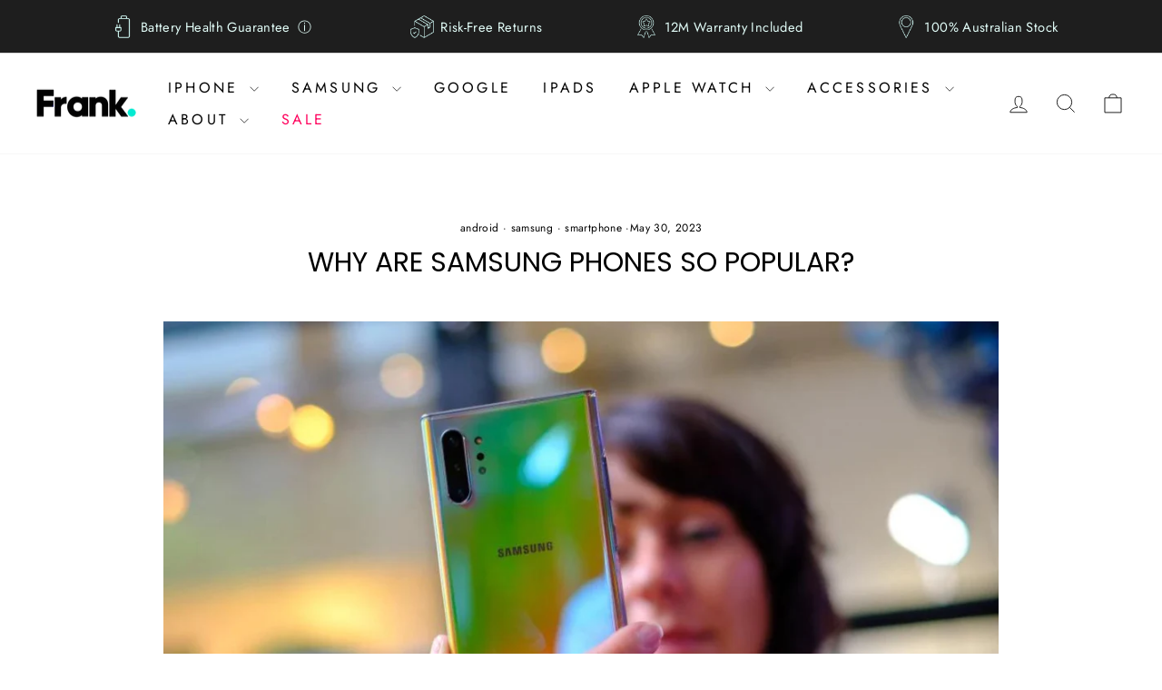

--- FILE ---
content_type: text/html; charset=utf-8
request_url: https://frankmobile.com.au/blogs/frankly-speaking/why-are-samsung-phones-so-popular
body_size: 42943
content:
<!doctype html>
<html class="no-js" lang="en" dir="ltr">
<head>

   <!-- Google tag (gtag.js) -->
<script async src="https://www.googletagmanager.com/gtag/js?id=G-32RRDDNVCE"></script>
<script>
  window.dataLayer = window.dataLayer || [];
  function gtag(){dataLayer.push(arguments);}
  gtag('js', new Date());

  gtag('config', 'G-32RRDDNVCE');
</script>

  <!-- Google Tag Manager -->
<script>(function(w,d,s,l,i){w[l]=w[l]||[];w[l].push({'gtm.start':
new Date().getTime(),event:'gtm.js'});var f=d.getElementsByTagName(s)[0],
j=d.createElement(s),dl=l!='dataLayer'?'&l='+l:'';j.async=true;j.src=
'https://www.googletagmanager.com/gtm.js?id='+i+dl;f.parentNode.insertBefore(j,f);
})(window,document,'script','dataLayer','GTM-MHFWTR8');</script>
<!-- End Google Tag Manager -->
<!-- Bing Webmaster Tools Verification -->
  <meta name="msvalidate.01" content="7F15E0771684061AAF493DBBCAB21633" />
<!-- End Bing Webmaster Tools Verification --> 
  <!-- Google tag (gtag.js) -->
<script async src="https://www.googletagmanager.com/gtag/js?id=AW-11152733613"></script>
<script>
  window.dataLayer = window.dataLayer || [];
  function gtag(){dataLayer.push(arguments);}
  gtag('js', new Date());

  gtag('config', 'AW-11152733613');
</script>

  <script>
    
    
    
    
    var gsf_conversion_data = {page_type : '', event : '', data : {shop_currency : "AUD"}};
    
</script>

<meta name="google-site-verification" content="utSOqmgaSML89a8qRoV-6I5yB_8O3RdOB6uw8rIHdZE" />

<!-- This is an Anchor Digital (https://anchordigital.com.au/) script. -->
<script type="application/ld+json">
{
"@context": "https://schema.org",
"@graph" : 
	[
		{
			"@context": "https://schema.org",
			"@type": "ElectronicsStore",
			"@id": "https://www.wikidata.org/wiki/Q7196156",
			"additionalType" : [ "http://www.productontology.org/doc/Consumer_electronics_store", "https://www.wikidata.org/wiki/Q581105", "http://www.productontology.org/doc/Consumer_electronics", "https://www.wikidata.org/wiki/Q22645", "http://www.productontology.org/doc/Smartphone", "https://www.wikidata.org/wiki/Q1206682", "http://www.productontology.org/doc/Refurbishment_(electronics)#Specialist_retailers_and_independent_refurbishers" ],
			"name": "Frank Mobile",
			"alternateName": [ "Refurbished Phones Australia", "Second Hand Mobile Phones" ],
			"url": "https://frankmobile.com.au/",
			"legalName": "Frank Mobile",
			"logo": "https://frankmobile.com.au/cdn/shop/files/frank-mobile-australia-logo-colour-400x118.png?v=1698995604&width=220",
			"knowsLanguage" : [ "en-AU" ],
			"currenciesAccepted" : "AUD",
			"priceRange": "$$$",
			"hasOfferCatalog" : {
				"@type" : "OfferCatalog",
				"name" : "Refurbished Electronics",
				"itemListElement" :	[
				{
				"@type" : "Offer",
				"itemOffered" : {
				"@type" : "ProductCollection",
				"url" : "https://frankmobile.com.au/collections/premium-refurbished-iphones-australia",
				"name" : "Refurbished iPhones"
				}
				},
				{
				"@type" : "Offer",
				"itemOffered" : {
				"@type" : "ProductCollection",
				"url" : "https://frankmobile.com.au/collections/premium-refurbished-samsung-smartphones-australia",
				"name" : "Refurbished Samsung Galaxy"
				}
				},
				{
				"@type" : "Offer",
				"itemOffered" : {
				"@type" : "ProductCollection",
				"url" : "https://frankmobile.com.au/collections/google-pixel",
				"name" : "Refurbished Google Pixel"
				}
				},
				{
				"@type" : "Offer",
				"itemOffered" : {
				"@type" : "ProductCollection",
				"url" : "https://frankmobile.com.au/collections/ipads",
				"name" : "Refurbsiehd iPads"
				}
				},
				{
				"@type" : "Offer",
				"itemOffered" : {
				"@type" : "ProductCollection",
				"url" : "https://frankmobile.com.au/collections/apple-watch",
				"name" : "Refrubished Apple Watch"
				}
				},
				{
				"@type" : "Offer",
				"itemOffered" : {
				"@type" : "ProductCollection",
				"url" : "https://frankmobile.com.au/collections/iphone-cases",
				"name" : "iPhone Cases"
				}
				},
				{
				"@type" : "Offer",
				"itemOffered" : {
				"@type" : "ProductCollection",
				"url" : "https://frankmobile.com.au/collections/samsung-cases",
				"name" : "Samsung Cases"
				}
				},
				{
				"@type" : "Offer",
				"itemOffered" : {
				"@type" : "ProductCollection",
				"url" : "https://frankmobile.com.au/collections/original-apple-cases",
				"name" : "Original Apple Cases"
				}
				},
				{
				"@type" : "Offer",
				"itemOffered" : {
				"@type" : "ProductCollection",
				"url" : "https://frankmobile.com.au/collections/iphone-screen-guards",
				"name" : "iPhone Screen Guards"
				}
				},
				{
				"@type" : "Offer",
				"itemOffered" : {
				"@type" : "ProductCollection",
				"url" : "https://frankmobile.com.au/collections/samsung-screen-guard",
				"name" : "Samsung Screen Guards"
				}
				},
				{
				"@type" : "Offer",
				"itemOffered" : {
				"@type" : "ProductCollection",
				"url" : "https://frankmobile.com.au/collections/power-banks",
				"name" : "Power Banks"
				}
				},
				{
				"@type" : "Offer",
				"itemOffered" : {
				"@type" : "ProductCollection",
				"url" : "https://frankmobile.com.au/collections/chargers",
				"name" : "Chargers"
				}
				}
				]
				},
				"aggregateRating" : {
				"@type" : "AggregateRating",
				"ratingCount" : "58",
				"ratingValue" : "4.8"
				},
			"openingHoursSpecification": 
			[
				{
					"@type": "OpeningHoursSpecification",
					"dayOfWeek": "https://schema.org/Monday",
					"opens": "00:00",
					"closes": "23:59"
				},
				{
					"@type": "OpeningHoursSpecification",
					"dayOfWeek": "https://schema.org/Tuesday",
					"opens": "00:00",
					"closes": "23:59"
				},
				{
					"@type": "OpeningHoursSpecification",
					"dayOfWeek": "https://schema.org/Wednesday",
					"opens": "00:00",
					"closes": "23:59"
				},
				{
					"@type": "OpeningHoursSpecification",
					"dayOfWeek": "https://schema.org/Thursday",
					"opens": "00:00",
					"closes": "23:59"
				},
				{
					"@type": "OpeningHoursSpecification",
					"dayOfWeek": "https://schema.org/Friday",
					"opens": "00:00",
					"closes": "23:59"
				},
				{
					"@type": "OpeningHoursSpecification",
					"dayOfWeek": "https://schema.org/Saturday",
					"opens": "00:00",
					"closes": "23:59"
				},
				{
					"@type": "OpeningHoursSpecification",
					"dayOfWeek": "https://schema.org/Sunday",
					"opens": "00:00",
					"closes": "23:59"
				}
			],
			"contactPoint": 
				{
				"@type": "ContactPoint",
				"telephone" : "1300 882 674",
				"email": "befrank@frankmobile.com.au",
				"contactType": "Sales Team"
				},
			"areaServed": 
			{
					"@type":"Country",
					"@id" : "https://www.wikidata.org/wiki/Q408",
					"additionalType" : [ "http://www.productontology.org/id/Australia" ],
					"name": "Australia"
			}
		},
		{
			"@context": "https://schema.org",
			"@type": "Organization",
			"@id": "https://www.wikidata.org/wiki/Q7196156",
			"additionalType" : [ "http://www.productontology.org/doc/Consumer_electronics_store", "https://www.wikidata.org/wiki/Q581105", "http://www.productontology.org/doc/Consumer_electronics", "https://www.wikidata.org/wiki/Q22645", "http://www.productontology.org/doc/Smartphone", "https://www.wikidata.org/wiki/Q1206682", "http://www.productontology.org/doc/Refurbishment_(electronics)#Specialist_retailers_and_independent_refurbishers" ],
			"name": "Frank Mobile",
			"alternateName": [ "Refurbished Phones Australia", "Second Hand Mobile Phones" ],
			"url": "https://frankmobile.com.au/",
			"logo": "https://frankmobile.com.au/cdn/shop/files/frank-mobile-australia-logo-colour-400x118.png?v=1698995604&width=220",
			"knowsLanguage" : ["en-AU"],
			"contactPoint": 
				{
				"@type": "ContactPoint",
				"telephone" : "1300 882 674",
				"email": "befrank@frankmobile.com.au",
				"contactType": "Sales Team"
				},
			"areaServed": 
				{
					"@type":"Country",
					"@id" : "https://www.wikidata.org/wiki/Q408",
					"additionalType" : [ "http://www.productontology.org/id/Australia" ],
					"name": "Australia"
				},
			"sameAs": [ "https://www.facebook.com/frankmobileau/", "https://instagram.com/frankmobileau", "https://www.youtube.com/channel/UCVGW2wBI5MXAY2G05ZE2ICg", "https://www.tiktok.com/@frankmobileau?lang=en", "https://www.linkedin.com/company/frankmobile/" ],
			"knowsAbout":[ "mobile phone second hand", "second hand mobile phones", "buy second hand phone", "second hand mobiles", "second hand phones for sale", "second hand mobile phones for sale", "second hand mobile in australia", "second hand mobile phones australia", "second hand mobile shop", "buy second hand mobile", "ex demo mobile phones", "demo mobile phones for sale", "demo mobiles for sale", "demo mobile phones", "buy demo mobile phone", "refurbished phones", "refurbished phones australia", "mobile phones refurbished", "refurbished mobile phones", "mobile phone refurbished", "refurbished mobile phone", "mobile refurbished", "refurbished mobile", "refurbished mobile phones australia", "buy refurbished phones", "refurbished mobiles australia", "factory refurbished mobiles", "refurbished mobile sale", "refurbished mobiles buy online", "buy refurbished mobiles", "mobile phone refurbished sale", "refurbished mobile phones suppliers", "refurbished mobile phones unlocked australia" ]
		},
		{
			"@context": "https://schema.org",
			"@type": "WebSite",
			"@id": "https://www.wikidata.org/wiki/Q7196156",
			"additionalType" : [ "http://www.productontology.org/doc/Consumer_electronics_store", "https://www.wikidata.org/wiki/Q581105", "http://www.productontology.org/doc/Consumer_electronics", "https://www.wikidata.org/wiki/Q22645", "http://www.productontology.org/doc/Smartphone", "https://www.wikidata.org/wiki/Q1206682", "http://www.productontology.org/doc/Refurbishment_(electronics)#Specialist_retailers_and_independent_refurbishers" ],
			"name": "Frank Mobile",
			"alternateName": [ "Refurbished Phones Australia", "Second Hand Mobile Phones" ],
			"url": "https://frankmobile.com.au/",
			"disambiguatingDescription": "Save up to 60% on refurbished phones! Australia's favourite premium refurbished smartphones with 12-month warranty, always unlocked. Shop your dream phone now!",
			"keywords" : [ "mobile phone second hand", "second hand mobile phones", "buy second hand phone", "second hand mobiles", "second hand phones for sale", "second hand mobile phones for sale", "second hand mobile in australia", "second hand mobile phones australia", "second hand mobile shop", "buy second hand mobile", "ex demo mobile phones", "demo mobile phones for sale", "demo mobiles for sale", "demo mobile phones", "buy demo mobile phone", "refurbished phones", "refurbished phones australia", "mobile phones refurbished", "refurbished mobile phones", "mobile phone refurbished", "refurbished mobile phone", "mobile refurbished", "refurbished mobile", "refurbished mobile phones australia", "buy refurbished phones", "refurbished mobiles australia", "factory refurbished mobiles", "refurbished mobile sale", "refurbished mobiles buy online", "buy refurbished mobiles", "mobile phone refurbished sale", "refurbished mobile phones suppliers", "refurbished mobile phones unlocked australia" ]
		}
	]
}
</script>
<!-- Script Ends -->
  
      <script
src="https://www.paypal.com/sdk/js?client-id=AXslQj31apkXl2PW_O_44loYb3KDHbXShJtoJnQsJW8LEiYzDIHcpzDOizcR54ThFnWv1D22g_U3-92D&currency=AUD&components=messages"
data-namespace="PayPalSDK" defer>
</script>

  <meta charset="utf-8">
  <meta http-equiv="X-UA-Compatible" content="IE=edge,chrome=1">
  <meta name="viewport" content="width=device-width,initial-scale=1">
  <meta name="theme-color" content="#111111">
  <link rel="canonical" href="https://frankmobile.com.au/blogs/frankly-speaking/why-are-samsung-phones-so-popular">
  <link rel="preconnect" href="https://cdn.shopify.com" crossorigin>
  <link rel="preconnect" href="https://fonts.shopifycdn.com" crossorigin>
  <link rel="dns-prefetch" href="https://productreviews.shopifycdn.com">
  <link rel="dns-prefetch" href="https://ajax.googleapis.com">
  <link rel="dns-prefetch" href="https://maps.googleapis.com">
  <link rel="dns-prefetch" href="https://maps.gstatic.com"><link rel="shortcut icon" href="//frankmobile.com.au/cdn/shop/files/Frank_Mobile_Full_Stop_Green_55029898-14cb-429a-a94f-152c6bef0fdb_32x32.png?v=1614397995" type="image/png" /><title>Why Are Samsung Phones So Popular?
&ndash; Frank Mobile
</title>
<meta name="description" content="Image source via: Canva In the world of smartphones, few brands have attained the cult-like following that Samsung enjoys. Samsung was founded in 1938, in Seoul, South Korea, by Lee Byung-chul. But the company&#39;s foray into the smartphone market began much later. Samsung introduced its first smartphone in 1996. This dev"><meta property="og:site_name" content="Frank Mobile">
  <meta property="og:url" content="https://frankmobile.com.au/blogs/frankly-speaking/why-are-samsung-phones-so-popular">
  <meta property="og:title" content="Why Are Samsung Phones So Popular?">
  <meta property="og:type" content="article">
  <meta property="og:description" content="
Image source via: Canva
In the world of smartphones, few brands have attained the cult-like following that Samsung enjoys. Samsung was founded in 1938, in Seoul, South Korea, by Lee Byung-chul. But the company's foray into the smartphone market began much later. Samsung introduced its first smartphone in 1996. This device was more of a personal digital assistant (PDA) with phone capabilities rather than a modern smartphone as we know it today.
Samsung's journey in the smartphone industry gained significant traction with the release of the Samsung Galaxy S series in 2010. Subsequent iterations of the Galaxy S helped establish Samsung as a major player in the global smartphone market. With a range of top models that continue to captivate the market, Samsung has successfully carved a niche for itself. But what’s all the fuss about? Let's dive into the top reasons why Samsung phones are incredibly popular and explore some of their most loved features. 
Sleek Design that Turns Heads:
To stand out in a competitive market, it’s no donut that you’re going to need great design. When it comes to aesthetics, Samsung phones don’t fail to impress. From the elegant curves to the polished glass panels, Samsung's flagship devices are eye-catching. Whether it's the latest Galaxy Z Fold or the sleek Galaxy S series, Samsung knows how to offer options. With a commitment to premium craftsmanship, they have struck a great balance between form and function.
Immersive Display Experience:
Samsung's reputation for delivering exceptional display quality is well-deserved. The company's Super AMOLED technology is a game-changer, offering vibrant colors, deep blacks, and high contrast ratios. Whether you're binge-watching your favorite shows or scrolling through social media, the immersive experience provided by Samsung's displays is unmatched. The Infinity-O and Infinity-U displays further enhance the visual appeal, offering an uninterrupted viewing experience.

Stellar Camera Capabilities:
Samsung understands the importance of capturing life's precious moments with stunning clarity. Their flagship phones boast powerful camera setups that consistently impress photography enthusiasts. The Galaxy S21 Ultra, for instance, features a remarkable 108-megapixel camera, offering unparalleled detail and depth. From low-light photography to ultra-wide-angle shots, Samsung phones provide a versatile range of options to unleash your inner photographer.
Performance Powerhouses:
Under the hood, Samsung phones are known for their exceptional performance. Equipped with the latest processors and ample RAM, these devices can handle demanding tasks with ease. Whether you're multitasking between apps or playing graphics-intensive games, Samsung's flagship models deliver a smooth and lag-free experience. The powerful hardware combined with Samsung's optimized software ensures a seamless performance that keeps users coming back for more.
Extensive Ecosystem and Connectivity:
Samsung has built a comprehensive ecosystem that extends beyond smartphones. With wearables like the Galaxy Watch and Galaxy Buds, the brand offers a seamless integration of devices. Samsung's SmartThings ecosystem further enhances the user experience by connecting various smart devices in your home. The availability of 5G connectivity in their latest models ensures lightning-fast browsing and downloading speeds, keeping users at the forefront of technological advancements.

Image source via: Canva
Popular Samsung Models Include:

Galaxy S Series: Samsung's flagship line of Smartphones


Galaxy Note / Ultra Series: Designed for productivity and creativity. The S-Pen functionality and the immersive display make it a unique offering.


Galaxy Z Fold: Samsung's foray into the world of foldable phones has been met with great enthusiasm. The Z Fold combines the convenience of a smartphone with the versatility of a tablet, all in one innovative package.


Galaxy A52: Offering a balance between affordability and quality, the A52 boasts a smooth display, reliable performance, and an impressive camera system, making it an excellent choice for the mid-range market.

Samsung has undeniably established itself as a force to be reckoned with in the smartphone industry. Their commitment to sleek design, stunning displays, powerful cameras, and seamless performance has won the hearts of millions of users worldwide.
If your interested in switching up your smartphone Samsung should definitely be a brand you evaluate. If you're looking to snag a fully functional smartphone without breaking the bank check out our premium refurbished models on Frank Mobile. We also love OzMobiles and Mobile Monster for trade-ins. 














View this post on Instagram























A post shared by Frank Mobile (@frankmobileau)



"><meta property="og:image" content="http://frankmobile.com.au/cdn/shop/articles/Samsung_Phone.jpg?v=1685188273">
    <meta property="og:image:secure_url" content="https://frankmobile.com.au/cdn/shop/articles/Samsung_Phone.jpg?v=1685188273">
    <meta property="og:image:width" content="1024">
    <meta property="og:image:height" content="640"><meta name="twitter:site" content="@">
  <meta name="twitter:card" content="summary_large_image">
  <meta name="twitter:title" content="Why Are Samsung Phones So Popular?">
  <meta name="twitter:description" content="
Image source via: Canva
In the world of smartphones, few brands have attained the cult-like following that Samsung enjoys. Samsung was founded in 1938, in Seoul, South Korea, by Lee Byung-chul. But the company's foray into the smartphone market began much later. Samsung introduced its first smartphone in 1996. This device was more of a personal digital assistant (PDA) with phone capabilities rather than a modern smartphone as we know it today.
Samsung's journey in the smartphone industry gained significant traction with the release of the Samsung Galaxy S series in 2010. Subsequent iterations of the Galaxy S helped establish Samsung as a major player in the global smartphone market. With a range of top models that continue to captivate the market, Samsung has successfully carved a niche for itself. But what’s all the fuss about? Let's dive into the top reasons why Samsung phones are incredibly popular and explore some of their most loved features. 
Sleek Design that Turns Heads:
To stand out in a competitive market, it’s no donut that you’re going to need great design. When it comes to aesthetics, Samsung phones don’t fail to impress. From the elegant curves to the polished glass panels, Samsung's flagship devices are eye-catching. Whether it's the latest Galaxy Z Fold or the sleek Galaxy S series, Samsung knows how to offer options. With a commitment to premium craftsmanship, they have struck a great balance between form and function.
Immersive Display Experience:
Samsung's reputation for delivering exceptional display quality is well-deserved. The company's Super AMOLED technology is a game-changer, offering vibrant colors, deep blacks, and high contrast ratios. Whether you're binge-watching your favorite shows or scrolling through social media, the immersive experience provided by Samsung's displays is unmatched. The Infinity-O and Infinity-U displays further enhance the visual appeal, offering an uninterrupted viewing experience.

Stellar Camera Capabilities:
Samsung understands the importance of capturing life's precious moments with stunning clarity. Their flagship phones boast powerful camera setups that consistently impress photography enthusiasts. The Galaxy S21 Ultra, for instance, features a remarkable 108-megapixel camera, offering unparalleled detail and depth. From low-light photography to ultra-wide-angle shots, Samsung phones provide a versatile range of options to unleash your inner photographer.
Performance Powerhouses:
Under the hood, Samsung phones are known for their exceptional performance. Equipped with the latest processors and ample RAM, these devices can handle demanding tasks with ease. Whether you're multitasking between apps or playing graphics-intensive games, Samsung's flagship models deliver a smooth and lag-free experience. The powerful hardware combined with Samsung's optimized software ensures a seamless performance that keeps users coming back for more.
Extensive Ecosystem and Connectivity:
Samsung has built a comprehensive ecosystem that extends beyond smartphones. With wearables like the Galaxy Watch and Galaxy Buds, the brand offers a seamless integration of devices. Samsung's SmartThings ecosystem further enhances the user experience by connecting various smart devices in your home. The availability of 5G connectivity in their latest models ensures lightning-fast browsing and downloading speeds, keeping users at the forefront of technological advancements.

Image source via: Canva
Popular Samsung Models Include:

Galaxy S Series: Samsung's flagship line of Smartphones


Galaxy Note / Ultra Series: Designed for productivity and creativity. The S-Pen functionality and the immersive display make it a unique offering.


Galaxy Z Fold: Samsung's foray into the world of foldable phones has been met with great enthusiasm. The Z Fold combines the convenience of a smartphone with the versatility of a tablet, all in one innovative package.


Galaxy A52: Offering a balance between affordability and quality, the A52 boasts a smooth display, reliable performance, and an impressive camera system, making it an excellent choice for the mid-range market.

Samsung has undeniably established itself as a force to be reckoned with in the smartphone industry. Their commitment to sleek design, stunning displays, powerful cameras, and seamless performance has won the hearts of millions of users worldwide.
If your interested in switching up your smartphone Samsung should definitely be a brand you evaluate. If you're looking to snag a fully functional smartphone without breaking the bank check out our premium refurbished models on Frank Mobile. We also love OzMobiles and Mobile Monster for trade-ins. 














View this post on Instagram























A post shared by Frank Mobile (@frankmobileau)



">
<style data-shopify>@font-face {
  font-family: Poppins;
  font-weight: 400;
  font-style: normal;
  font-display: swap;
  src: url("//frankmobile.com.au/cdn/fonts/poppins/poppins_n4.0ba78fa5af9b0e1a374041b3ceaadf0a43b41362.woff2") format("woff2"),
       url("//frankmobile.com.au/cdn/fonts/poppins/poppins_n4.214741a72ff2596839fc9760ee7a770386cf16ca.woff") format("woff");
}

  @font-face {
  font-family: Jost;
  font-weight: 400;
  font-style: normal;
  font-display: swap;
  src: url("//frankmobile.com.au/cdn/fonts/jost/jost_n4.d47a1b6347ce4a4c9f437608011273009d91f2b7.woff2") format("woff2"),
       url("//frankmobile.com.au/cdn/fonts/jost/jost_n4.791c46290e672b3f85c3d1c651ef2efa3819eadd.woff") format("woff");
}


  @font-face {
  font-family: Jost;
  font-weight: 600;
  font-style: normal;
  font-display: swap;
  src: url("//frankmobile.com.au/cdn/fonts/jost/jost_n6.ec1178db7a7515114a2d84e3dd680832b7af8b99.woff2") format("woff2"),
       url("//frankmobile.com.au/cdn/fonts/jost/jost_n6.b1178bb6bdd3979fef38e103a3816f6980aeaff9.woff") format("woff");
}

  @font-face {
  font-family: Jost;
  font-weight: 400;
  font-style: italic;
  font-display: swap;
  src: url("//frankmobile.com.au/cdn/fonts/jost/jost_i4.b690098389649750ada222b9763d55796c5283a5.woff2") format("woff2"),
       url("//frankmobile.com.au/cdn/fonts/jost/jost_i4.fd766415a47e50b9e391ae7ec04e2ae25e7e28b0.woff") format("woff");
}

  @font-face {
  font-family: Jost;
  font-weight: 600;
  font-style: italic;
  font-display: swap;
  src: url("//frankmobile.com.au/cdn/fonts/jost/jost_i6.9af7e5f39e3a108c08f24047a4276332d9d7b85e.woff2") format("woff2"),
       url("//frankmobile.com.au/cdn/fonts/jost/jost_i6.2bf310262638f998ed206777ce0b9a3b98b6fe92.woff") format("woff");
}

</style><link href="//frankmobile.com.au/cdn/shop/t/28/assets/theme.css?v=41714300521129023511766465008" rel="stylesheet" type="text/css" media="all" />
<style data-shopify>:root {
    --typeHeaderPrimary: Poppins;
    --typeHeaderFallback: sans-serif;
    --typeHeaderSize: 30px;
    --typeHeaderWeight: 400;
    --typeHeaderLineHeight: 1;
    --typeHeaderSpacing: 0.0em;

    --typeBasePrimary:Jost;
    --typeBaseFallback:sans-serif;
    --typeBaseSize: 15px;
    --typeBaseWeight: 400;
    --typeBaseSpacing: 0.025em;
    --typeBaseLineHeight: 1.3;
    --typeBaselineHeightMinus01: 1.2;

    --typeCollectionTitle: 20px;

    --iconWeight: 2px;
    --iconLinecaps: miter;

    
        --buttonRadius: 3px;
    

    --colorGridOverlayOpacity: 0.08;
    }

    .placeholder-content {
    background-image: linear-gradient(100deg, #ffffff 40%, #f7f7f7 63%, #ffffff 79%);
    }</style><script>
    document.documentElement.className = document.documentElement.className.replace('no-js', 'js');

    window.theme = window.theme || {};
    theme.routes = {
      home: "/",
      cart: "/cart.js",
      cartPage: "/cart",
      cartAdd: "/cart/add.js",
      cartChange: "/cart/change.js",
      search: "/search",
      predictiveSearch: "/search/suggest"
    };
    theme.strings = {
      soldOut: "Sold Out",
      unavailable: "Unavailable",
      inStockLabel: "In stock, ready to ship",
      oneStockLabel: "Low stock - [count] item left",
      otherStockLabel: "Low stock - [count] items left",
      willNotShipUntil: "Ready to ship [date]",
      willBeInStockAfter: "Back in stock [date]",
      waitingForStock: "Inventory on the way",
      savePrice: "Save [saved_amount]",
      cartEmpty: "Your cart is currently empty.",
      cartTermsConfirmation: "You must agree with the terms and conditions of sales to check out",
      searchCollections: "Collections",
      searchPages: "Pages",
      searchArticles: "Articles",
      productFrom: "from ",
      maxQuantity: "You can only have [quantity] of [title] in your cart."
    };
    theme.settings = {
      cartType: "page",
      isCustomerTemplate: false,
      moneyFormat: "${{amount}}",
      saveType: "dollar",
      productImageSize: "square",
      productImageCover: false,
      predictiveSearch: true,
      predictiveSearchType: null,
      predictiveSearchVendor: false,
      predictiveSearchPrice: false,
      quickView: true,
      themeName: 'Impulse',
      themeVersion: "7.4.0"
    };
  </script>

  <script>window.performance && window.performance.mark && window.performance.mark('shopify.content_for_header.start');</script><meta id="shopify-digital-wallet" name="shopify-digital-wallet" content="/41333686426/digital_wallets/dialog">
<meta name="shopify-checkout-api-token" content="a833285b0617ffca542b863a19133424">
<meta id="in-context-paypal-metadata" data-shop-id="41333686426" data-venmo-supported="false" data-environment="production" data-locale="en_US" data-paypal-v4="true" data-currency="AUD">
<link rel="alternate" type="application/atom+xml" title="Feed" href="/blogs/frankly-speaking.atom" />
<script async="async" src="/checkouts/internal/preloads.js?locale=en-AU"></script>
<link rel="preconnect" href="https://shop.app" crossorigin="anonymous">
<script async="async" src="https://shop.app/checkouts/internal/preloads.js?locale=en-AU&shop_id=41333686426" crossorigin="anonymous"></script>
<script id="apple-pay-shop-capabilities" type="application/json">{"shopId":41333686426,"countryCode":"AU","currencyCode":"AUD","merchantCapabilities":["supports3DS"],"merchantId":"gid:\/\/shopify\/Shop\/41333686426","merchantName":"Frank Mobile","requiredBillingContactFields":["postalAddress","email","phone"],"requiredShippingContactFields":["postalAddress","email","phone"],"shippingType":"shipping","supportedNetworks":["visa","masterCard","amex","jcb"],"total":{"type":"pending","label":"Frank Mobile","amount":"1.00"},"shopifyPaymentsEnabled":true,"supportsSubscriptions":true}</script>
<script id="shopify-features" type="application/json">{"accessToken":"a833285b0617ffca542b863a19133424","betas":["rich-media-storefront-analytics"],"domain":"frankmobile.com.au","predictiveSearch":true,"shopId":41333686426,"locale":"en"}</script>
<script>var Shopify = Shopify || {};
Shopify.shop = "frank-mobile.myshopify.com";
Shopify.locale = "en";
Shopify.currency = {"active":"AUD","rate":"1.0"};
Shopify.country = "AU";
Shopify.theme = {"name":"Frank | Speed-updates","id":141972996308,"schema_name":"Impulse","schema_version":"7.4.0","theme_store_id":null,"role":"main"};
Shopify.theme.handle = "null";
Shopify.theme.style = {"id":null,"handle":null};
Shopify.cdnHost = "frankmobile.com.au/cdn";
Shopify.routes = Shopify.routes || {};
Shopify.routes.root = "/";</script>
<script type="module">!function(o){(o.Shopify=o.Shopify||{}).modules=!0}(window);</script>
<script>!function(o){function n(){var o=[];function n(){o.push(Array.prototype.slice.apply(arguments))}return n.q=o,n}var t=o.Shopify=o.Shopify||{};t.loadFeatures=n(),t.autoloadFeatures=n()}(window);</script>
<script>
  window.ShopifyPay = window.ShopifyPay || {};
  window.ShopifyPay.apiHost = "shop.app\/pay";
  window.ShopifyPay.redirectState = null;
</script>
<script id="shop-js-analytics" type="application/json">{"pageType":"article"}</script>
<script defer="defer" async type="module" src="//frankmobile.com.au/cdn/shopifycloud/shop-js/modules/v2/client.init-shop-cart-sync_BdyHc3Nr.en.esm.js"></script>
<script defer="defer" async type="module" src="//frankmobile.com.au/cdn/shopifycloud/shop-js/modules/v2/chunk.common_Daul8nwZ.esm.js"></script>
<script type="module">
  await import("//frankmobile.com.au/cdn/shopifycloud/shop-js/modules/v2/client.init-shop-cart-sync_BdyHc3Nr.en.esm.js");
await import("//frankmobile.com.au/cdn/shopifycloud/shop-js/modules/v2/chunk.common_Daul8nwZ.esm.js");

  window.Shopify.SignInWithShop?.initShopCartSync?.({"fedCMEnabled":true,"windoidEnabled":true});

</script>
<script>
  window.Shopify = window.Shopify || {};
  if (!window.Shopify.featureAssets) window.Shopify.featureAssets = {};
  window.Shopify.featureAssets['shop-js'] = {"shop-cart-sync":["modules/v2/client.shop-cart-sync_QYOiDySF.en.esm.js","modules/v2/chunk.common_Daul8nwZ.esm.js"],"init-fed-cm":["modules/v2/client.init-fed-cm_DchLp9rc.en.esm.js","modules/v2/chunk.common_Daul8nwZ.esm.js"],"shop-button":["modules/v2/client.shop-button_OV7bAJc5.en.esm.js","modules/v2/chunk.common_Daul8nwZ.esm.js"],"init-windoid":["modules/v2/client.init-windoid_DwxFKQ8e.en.esm.js","modules/v2/chunk.common_Daul8nwZ.esm.js"],"shop-cash-offers":["modules/v2/client.shop-cash-offers_DWtL6Bq3.en.esm.js","modules/v2/chunk.common_Daul8nwZ.esm.js","modules/v2/chunk.modal_CQq8HTM6.esm.js"],"shop-toast-manager":["modules/v2/client.shop-toast-manager_CX9r1SjA.en.esm.js","modules/v2/chunk.common_Daul8nwZ.esm.js"],"init-shop-email-lookup-coordinator":["modules/v2/client.init-shop-email-lookup-coordinator_UhKnw74l.en.esm.js","modules/v2/chunk.common_Daul8nwZ.esm.js"],"pay-button":["modules/v2/client.pay-button_DzxNnLDY.en.esm.js","modules/v2/chunk.common_Daul8nwZ.esm.js"],"avatar":["modules/v2/client.avatar_BTnouDA3.en.esm.js"],"init-shop-cart-sync":["modules/v2/client.init-shop-cart-sync_BdyHc3Nr.en.esm.js","modules/v2/chunk.common_Daul8nwZ.esm.js"],"shop-login-button":["modules/v2/client.shop-login-button_D8B466_1.en.esm.js","modules/v2/chunk.common_Daul8nwZ.esm.js","modules/v2/chunk.modal_CQq8HTM6.esm.js"],"init-customer-accounts-sign-up":["modules/v2/client.init-customer-accounts-sign-up_C8fpPm4i.en.esm.js","modules/v2/client.shop-login-button_D8B466_1.en.esm.js","modules/v2/chunk.common_Daul8nwZ.esm.js","modules/v2/chunk.modal_CQq8HTM6.esm.js"],"init-shop-for-new-customer-accounts":["modules/v2/client.init-shop-for-new-customer-accounts_CVTO0Ztu.en.esm.js","modules/v2/client.shop-login-button_D8B466_1.en.esm.js","modules/v2/chunk.common_Daul8nwZ.esm.js","modules/v2/chunk.modal_CQq8HTM6.esm.js"],"init-customer-accounts":["modules/v2/client.init-customer-accounts_dRgKMfrE.en.esm.js","modules/v2/client.shop-login-button_D8B466_1.en.esm.js","modules/v2/chunk.common_Daul8nwZ.esm.js","modules/v2/chunk.modal_CQq8HTM6.esm.js"],"shop-follow-button":["modules/v2/client.shop-follow-button_CkZpjEct.en.esm.js","modules/v2/chunk.common_Daul8nwZ.esm.js","modules/v2/chunk.modal_CQq8HTM6.esm.js"],"lead-capture":["modules/v2/client.lead-capture_BntHBhfp.en.esm.js","modules/v2/chunk.common_Daul8nwZ.esm.js","modules/v2/chunk.modal_CQq8HTM6.esm.js"],"checkout-modal":["modules/v2/client.checkout-modal_CfxcYbTm.en.esm.js","modules/v2/chunk.common_Daul8nwZ.esm.js","modules/v2/chunk.modal_CQq8HTM6.esm.js"],"shop-login":["modules/v2/client.shop-login_Da4GZ2H6.en.esm.js","modules/v2/chunk.common_Daul8nwZ.esm.js","modules/v2/chunk.modal_CQq8HTM6.esm.js"],"payment-terms":["modules/v2/client.payment-terms_MV4M3zvL.en.esm.js","modules/v2/chunk.common_Daul8nwZ.esm.js","modules/v2/chunk.modal_CQq8HTM6.esm.js"]};
</script>
<script>(function() {
  var isLoaded = false;
  function asyncLoad() {
    if (isLoaded) return;
    isLoaded = true;
    var urls = ["\/\/d1liekpayvooaz.cloudfront.net\/apps\/customizery\/customizery.js?shop=frank-mobile.myshopify.com","https:\/\/sticky.conversionbear.com\/script?app=sticky\u0026shop=frank-mobile.myshopify.com","https:\/\/t.cfjump.com\/tag\/77506?shop=frank-mobile.myshopify.com","https:\/\/cdn.rebuyengine.com\/onsite\/js\/rebuy.js?shop=frank-mobile.myshopify.com","https:\/\/widget.trustpilot.com\/bootstrap\/v5\/tp.widget.sync.bootstrap.min.js?shop=frank-mobile.myshopify.com","https:\/\/ecommplugins-scripts.trustpilot.com\/v2.1\/js\/header.min.js?settings=eyJrZXkiOiI3ZldJYkRaSzRUQk40dzJwIiwicyI6InNrdSJ9\u0026v=2.5\u0026shop=frank-mobile.myshopify.com","https:\/\/ecommplugins-scripts.trustpilot.com\/v2.1\/js\/success.min.js?settings=eyJrZXkiOiI3ZldJYkRaSzRUQk40dzJwIiwicyI6InNrdSIsInQiOlsib3JkZXJzL2Z1bGZpbGxlZCJdLCJ2IjoiIiwiYSI6IlNob3BpZnktMjAyMC0wMSJ9\u0026shop=frank-mobile.myshopify.com","https:\/\/ecommplugins-trustboxsettings.trustpilot.com\/frank-mobile.myshopify.com.js?settings=1761548069952\u0026shop=frank-mobile.myshopify.com"];
    for (var i = 0; i < urls.length; i++) {
      var s = document.createElement('script');
      s.type = 'text/javascript';
      s.async = true;
      s.src = urls[i];
      var x = document.getElementsByTagName('script')[0];
      x.parentNode.insertBefore(s, x);
    }
  };
  if(window.attachEvent) {
    window.attachEvent('onload', asyncLoad);
  } else {
    window.addEventListener('load', asyncLoad, false);
  }
})();</script>
<script id="__st">var __st={"a":41333686426,"offset":39600,"reqid":"e89ffd78-dd03-4f13-90b8-698e33924c22-1768979017","pageurl":"frankmobile.com.au\/blogs\/frankly-speaking\/why-are-samsung-phones-so-popular","s":"articles-588836864212","u":"66cfb5695a01","p":"article","rtyp":"article","rid":588836864212};</script>
<script>window.ShopifyPaypalV4VisibilityTracking = true;</script>
<script id="captcha-bootstrap">!function(){'use strict';const t='contact',e='account',n='new_comment',o=[[t,t],['blogs',n],['comments',n],[t,'customer']],c=[[e,'customer_login'],[e,'guest_login'],[e,'recover_customer_password'],[e,'create_customer']],r=t=>t.map((([t,e])=>`form[action*='/${t}']:not([data-nocaptcha='true']) input[name='form_type'][value='${e}']`)).join(','),a=t=>()=>t?[...document.querySelectorAll(t)].map((t=>t.form)):[];function s(){const t=[...o],e=r(t);return a(e)}const i='password',u='form_key',d=['recaptcha-v3-token','g-recaptcha-response','h-captcha-response',i],f=()=>{try{return window.sessionStorage}catch{return}},m='__shopify_v',_=t=>t.elements[u];function p(t,e,n=!1){try{const o=window.sessionStorage,c=JSON.parse(o.getItem(e)),{data:r}=function(t){const{data:e,action:n}=t;return t[m]||n?{data:e,action:n}:{data:t,action:n}}(c);for(const[e,n]of Object.entries(r))t.elements[e]&&(t.elements[e].value=n);n&&o.removeItem(e)}catch(o){console.error('form repopulation failed',{error:o})}}const l='form_type',E='cptcha';function T(t){t.dataset[E]=!0}const w=window,h=w.document,L='Shopify',v='ce_forms',y='captcha';let A=!1;((t,e)=>{const n=(g='f06e6c50-85a8-45c8-87d0-21a2b65856fe',I='https://cdn.shopify.com/shopifycloud/storefront-forms-hcaptcha/ce_storefront_forms_captcha_hcaptcha.v1.5.2.iife.js',D={infoText:'Protected by hCaptcha',privacyText:'Privacy',termsText:'Terms'},(t,e,n)=>{const o=w[L][v],c=o.bindForm;if(c)return c(t,g,e,D).then(n);var r;o.q.push([[t,g,e,D],n]),r=I,A||(h.body.append(Object.assign(h.createElement('script'),{id:'captcha-provider',async:!0,src:r})),A=!0)});var g,I,D;w[L]=w[L]||{},w[L][v]=w[L][v]||{},w[L][v].q=[],w[L][y]=w[L][y]||{},w[L][y].protect=function(t,e){n(t,void 0,e),T(t)},Object.freeze(w[L][y]),function(t,e,n,w,h,L){const[v,y,A,g]=function(t,e,n){const i=e?o:[],u=t?c:[],d=[...i,...u],f=r(d),m=r(i),_=r(d.filter((([t,e])=>n.includes(e))));return[a(f),a(m),a(_),s()]}(w,h,L),I=t=>{const e=t.target;return e instanceof HTMLFormElement?e:e&&e.form},D=t=>v().includes(t);t.addEventListener('submit',(t=>{const e=I(t);if(!e)return;const n=D(e)&&!e.dataset.hcaptchaBound&&!e.dataset.recaptchaBound,o=_(e),c=g().includes(e)&&(!o||!o.value);(n||c)&&t.preventDefault(),c&&!n&&(function(t){try{if(!f())return;!function(t){const e=f();if(!e)return;const n=_(t);if(!n)return;const o=n.value;o&&e.removeItem(o)}(t);const e=Array.from(Array(32),(()=>Math.random().toString(36)[2])).join('');!function(t,e){_(t)||t.append(Object.assign(document.createElement('input'),{type:'hidden',name:u})),t.elements[u].value=e}(t,e),function(t,e){const n=f();if(!n)return;const o=[...t.querySelectorAll(`input[type='${i}']`)].map((({name:t})=>t)),c=[...d,...o],r={};for(const[a,s]of new FormData(t).entries())c.includes(a)||(r[a]=s);n.setItem(e,JSON.stringify({[m]:1,action:t.action,data:r}))}(t,e)}catch(e){console.error('failed to persist form',e)}}(e),e.submit())}));const S=(t,e)=>{t&&!t.dataset[E]&&(n(t,e.some((e=>e===t))),T(t))};for(const o of['focusin','change'])t.addEventListener(o,(t=>{const e=I(t);D(e)&&S(e,y())}));const B=e.get('form_key'),M=e.get(l),P=B&&M;t.addEventListener('DOMContentLoaded',(()=>{const t=y();if(P)for(const e of t)e.elements[l].value===M&&p(e,B);[...new Set([...A(),...v().filter((t=>'true'===t.dataset.shopifyCaptcha))])].forEach((e=>S(e,t)))}))}(h,new URLSearchParams(w.location.search),n,t,e,['guest_login'])})(!0,!1)}();</script>
<script integrity="sha256-4kQ18oKyAcykRKYeNunJcIwy7WH5gtpwJnB7kiuLZ1E=" data-source-attribution="shopify.loadfeatures" defer="defer" src="//frankmobile.com.au/cdn/shopifycloud/storefront/assets/storefront/load_feature-a0a9edcb.js" crossorigin="anonymous"></script>
<script crossorigin="anonymous" defer="defer" src="//frankmobile.com.au/cdn/shopifycloud/storefront/assets/shopify_pay/storefront-65b4c6d7.js?v=20250812"></script>
<script data-source-attribution="shopify.dynamic_checkout.dynamic.init">var Shopify=Shopify||{};Shopify.PaymentButton=Shopify.PaymentButton||{isStorefrontPortableWallets:!0,init:function(){window.Shopify.PaymentButton.init=function(){};var t=document.createElement("script");t.src="https://frankmobile.com.au/cdn/shopifycloud/portable-wallets/latest/portable-wallets.en.js",t.type="module",document.head.appendChild(t)}};
</script>
<script data-source-attribution="shopify.dynamic_checkout.buyer_consent">
  function portableWalletsHideBuyerConsent(e){var t=document.getElementById("shopify-buyer-consent"),n=document.getElementById("shopify-subscription-policy-button");t&&n&&(t.classList.add("hidden"),t.setAttribute("aria-hidden","true"),n.removeEventListener("click",e))}function portableWalletsShowBuyerConsent(e){var t=document.getElementById("shopify-buyer-consent"),n=document.getElementById("shopify-subscription-policy-button");t&&n&&(t.classList.remove("hidden"),t.removeAttribute("aria-hidden"),n.addEventListener("click",e))}window.Shopify?.PaymentButton&&(window.Shopify.PaymentButton.hideBuyerConsent=portableWalletsHideBuyerConsent,window.Shopify.PaymentButton.showBuyerConsent=portableWalletsShowBuyerConsent);
</script>
<script data-source-attribution="shopify.dynamic_checkout.cart.bootstrap">document.addEventListener("DOMContentLoaded",(function(){function t(){return document.querySelector("shopify-accelerated-checkout-cart, shopify-accelerated-checkout")}if(t())Shopify.PaymentButton.init();else{new MutationObserver((function(e,n){t()&&(Shopify.PaymentButton.init(),n.disconnect())})).observe(document.body,{childList:!0,subtree:!0})}}));
</script>
<link id="shopify-accelerated-checkout-styles" rel="stylesheet" media="screen" href="https://frankmobile.com.au/cdn/shopifycloud/portable-wallets/latest/accelerated-checkout-backwards-compat.css" crossorigin="anonymous">
<style id="shopify-accelerated-checkout-cart">
        #shopify-buyer-consent {
  margin-top: 1em;
  display: inline-block;
  width: 100%;
}

#shopify-buyer-consent.hidden {
  display: none;
}

#shopify-subscription-policy-button {
  background: none;
  border: none;
  padding: 0;
  text-decoration: underline;
  font-size: inherit;
  cursor: pointer;
}

#shopify-subscription-policy-button::before {
  box-shadow: none;
}

      </style>

<script>window.performance && window.performance.mark && window.performance.mark('shopify.content_for_header.end');</script>

  <script src="//frankmobile.com.au/cdn/shop/t/28/assets/vendor-scripts-v11.js" defer="defer"></script><script src="//frankmobile.com.au/cdn/shop/t/28/assets/theme.js?v=105411615937791030421716308645" defer="defer"></script>

<script>
    
    
    
    
    var gsf_conversion_data = {page_type : '', event : '', data : {shop_currency : "AUD"}};
    
</script>
  
<div id="shopify-section-info-banner" class="shopify-section"><style>
    .info-banner {
        text-align: center;
        padding: 10px 0;
        border-bottom: 1px solid #ddd;
    }

    .banner-content {
        display: flex;
        justify-content: center;
        align-items: center;
        flex-wrap: wrap;
    }

    .banner-item {
        margin: 0 20px;
        display: flex;
        align-items: center;
        justify-content: center;
    }

    .banner-item img {
        margin: 0 5px;
    }

    .text-left {
        justify-content: flex-start;
    }

    .text-center {
        justify-content: center;
    }

    .text-right {
        justify-content: flex-end;
    }

    .bold {
        font-weight: bold;
    }

    .italic {
        font-style: italic;
    }

    .info-icon {
        cursor: pointer;
        position: relative;
        display: inline-block;
        font-style: normal;
        margin-right: 8px;
        margin-left: 8px;
    }

    .tooltip-text {
        visibility: hidden;
        min-width: 120px; /* Set a minimum width */
        max-width: 300px; /* Set a maximum width - adjust as needed */
        background-color: #d9fef2;
        color: #000; /* Tooltip text color */
        text-align: center;
        border-radius: 4px;
        border: 2px solid #000;
        padding: 5px;
        position: absolute;
        z-index: 1;
        top: 100%; /* Position below the icon */
        left: 50%;
        text-overflow: ellipsis; /* Add an ellipsis for overflowed text */
        opacity: 0;
        transition: opacity 0.3s;
    }

    .info-icon:hover .tooltip-text {
        visibility: visible;
        opacity: 1;
    }

    @media (max-width: 768px) { /* Adjusts for mobile devices */
        #infoBanner,
        .info-banner {
            display: none; /* Hides the banner on mobile */
        }
    }
</style>


<!-- Info Banner Section -->


<div id="infoBanner"></div>


<script>
window.onload = function(){

    var width= screen.width;
    console.log('log 11a) width = ' + width);
   
    var output = '';

    if (width > 768) {
        var output = `
            <div  class="info-banner" style="background-color: #1e1e1e; color: #e2fdf8;">
                <div class="banner-content">
                    
                    <div class="banner-item text-center" style="font-size: 11pt; margin: 0 47px;">
                        
                        
                        <img src="//frankmobile.com.au/cdn/shop/files/frank-mobile-battery-icon-green.png?v=1707437770" alt="Battery Health Guarantee"
                            load="lazy"
                            style="max-width: 30px;
                            width: 30px;
                            max-height: 30px;
                            height: 30px;">
                        
                        

                        <span class="false false">Battery Health Guarantee</span>

                        
                        <!-- Info Icon with Tooltip -->
                        <i class="info-icon" aria-hidden="true" style="color: #e2fdf8;">&#9432;
                            <span class="tooltip-text">Minimum 80% on all devices</span>
                        </i>
                        

                        
                    </div>
                    
                    <div class="banner-item text-center" style="font-size: 11pt; margin: 0 47px;">
                        
                        
                        <img src="//frankmobile.com.au/cdn/shop/files/frank-mobile-returns-icon-green.png?v=1707437651" alt="Risk-Free Returns"
                            load="lazy"
                            style="max-width: 30px;
                            width: 30px;
                            max-height: 30px;
                            height: 30px;">
                        
                        

                        <span class="false false">Risk-Free Returns</span>

                        

                        
                    </div>
                    
                    <div class="banner-item text-center" style="font-size: 11pt; margin: 0 47px;">
                        
                        
                        <img src="//frankmobile.com.au/cdn/shop/files/frank-mobile-warranty-icon-green.png?v=1707437695" alt="12M Warranty Included"
                            load="lazy"
                            style="max-width: 30px;
                            width: 30px;
                            max-height: 30px;
                            height: 30px;">
                        
                        

                        <span class="false false">12M Warranty Included</span>

                        

                        
                    </div>
                    
                    <div class="banner-item text-center" style="font-size: 11pt; margin: 0 47px;">
                        
                        
                        <img src="//frankmobile.com.au/cdn/shop/files/frank-mobile-location-icon-green.png?v=1707437813" alt="100% Australian Stock"
                            load="lazy"
                            style="max-width: 30px;
                            width: 30px;
                            max-height: 30px;
                            height: 30px;">
                        
                        

                        <span class="false false">100% Australian Stock</span>

                        

                        
                    </div>
                    
                </div>
            </div>
        `;
        document.getElementById("infoBanner").innerHTML = output;
    } else {
        var output = ``
    }

}();
</script>




<!-- Schema for Customization -->


<style> #shopify-section-info-banner .info-banner {padding-top: 14px; padding-bottom: 14px;} </style></div>

<!-- TrustBox script -->
<script type="text/javascript" src="//widget.trustpilot.com/bootstrap/v5/tp.widget.bootstrap.min.js" async></script>
<!-- End TrustBox script -->
  
<!-- BEGIN app block: shopify://apps/yotpo-product-reviews/blocks/reviews_tab/eb7dfd7d-db44-4334-bc49-c893b51b36cf -->



<!-- END app block --><!-- BEGIN app block: shopify://apps/simprosys-google-shopping-feed/blocks/core_settings_block/1f0b859e-9fa6-4007-97e8-4513aff5ff3b --><!-- BEGIN: GSF App Core Tags & Scripts by Simprosys Google Shopping Feed -->









<!-- END: GSF App Core Tags & Scripts by Simprosys Google Shopping Feed -->
<!-- END app block --><!-- BEGIN app block: shopify://apps/labeler/blocks/app-embed/38a5b8ec-f58a-4fa4-8faa-69ddd0f10a60 -->

  <style>
    .aco-box { z-index: 3 !important; }
  </style>

<script>
  let aco_allProducts = new Map();
</script>
<script>
  const normalStyle = [
  "background: rgb(173, 216, 230)",
  "padding: 15px",
  "font-size: 1.5em",
  "font-family: 'Poppins', sans-serif",
  "color: black",
  "border-radius: 10px",
  ];
  const warningStyle = [
  "background: rgb(255, 165, 0)",
  "padding: 15px",
  "font-size: 1.5em",
  "font-family: 'Poppins', sans-serif",
  "color: black", 
  "border-radius: 10px",
  ];
  let content = "%cWelcome to labeler v3!🎉🎉";
  let version = "v3";

  if (version !== "v3") {
    content = "%cWarning! Update labeler to v3 ⚠️⚠️";
    console.log(content, warningStyle.join(";"));
  }
  else {
    console.log(content, normalStyle.join(";"));
  }
  try{
     
    
   
    
       }catch(err){
        console.log(err)
       }
       aco_allProducts.forEach((value,key) => {
        const data = aco_allProducts.get(key)
        data.totalInventory = data.variants.reduce((acc,curr) => {
          return acc + curr.quantityAvailable
        },0)
        data.variants.forEach((el,index)=>{
          if(!el.image.url){
            data.variants[index].image.url = data.images[0]?.url || ""
          }
        })
        aco_allProducts.set(key,data)
       });
</script>

  
    <script>
      const betaStyle = [
      "background: rgb(244, 205, 50)",
      "padding: 5px",
      "font-size: 1em",
      "font-family: 'Poppins', sans-serif",
      "color: black",
      "border-radius: 10px",
      ];
        const isbeta = "true";
        const betaContent = "%cBeta version"
        console.log(betaContent, betaStyle.join(";"));
        let labelerCdnData = {"version":"v3","status":true,"storeFrontApi":"d30509d24cb622502d828ef3971eab0b","subscription":{"plan":"BASIC PLAN","isActive":true},"badges":[{"id":"449de11c-2f93-4256-9c28-7fc33b216c1c","title":"Best Seller","imageUrl":"uploads/css/css-badge/labeler-css-badge-cmqLw4.png","svgUrl":"uploads/css/css-badge/labeler-css-badge-cmqLw4.svg","pngUrl":null,"webpUrl":null,"style":{"type":"percentage","angle":0,"width":27,"height":25,"margin":{"top":2,"left":3,"right":"inherit","bottom":"inherit","objectPosition":"left top"},"opacity":1,"position":"LT","svgStyle":{"text":[{"x":"0","y":"6","key":"t1","fill":"#ffffff","text":"Best","type":"text","fontSize":"8","transform":"translate(10 11)","fontFamily":"Poppins","fontWeight":"Bold","letterSpacing":"0.0"},{"x":"-2","y":"14","key":"t2","fill":"#ffffff","text":"Seller","type":"text","fontSize":"8","transform":"translate(10 11)","fontFamily":"Poppins","fontWeight":"Bold","letterSpacing":"0.1"}],"shape":[{"key":"s1","fill":"#d091e8","type":"path"}]},"alignment":null,"animation":{"name":"swing","duration":2,"iteration":1},"aspectRatio":true},"createdAt":"2024-05-01T01:27:02.824Z","isActivated":true,"rules":{"inStock":false,"lowStock":10,"selected":["specificCollection"],"scheduler":{"status":false,"endDate":"2024-08-05T00:00:00.000Z","endTime":"23:59","timezone":"(GMT-12:00) Etc/GMT+12","weekdays":{"friday":{"end":"23:59","start":"00:00","status":true},"monday":{"end":"23:59","start":"00:00","status":true},"sunday":{"end":"23:59","start":"00:00","status":true},"tuesday":{"end":"23:59","start":"00:00","status":true},"saturday":{"end":"23:59","start":"00:00","status":true},"thursday":{"end":"23:59","start":"00:00","status":true},"wednesday":{"end":"23:59","start":"00:00","status":true}},"startDate":"2024-06-05T00:00:00.000Z","startTime":"00:00"},"comingSoon":7,"outOfStock":false,"priceRange":{"max":2000,"min":0},"allProducts":false,"newArrivals":7,"productType":{"excludeTypes":[],"includeTypes":[]},"specificTags":{"excludeTags":[],"includeTags":[]},"productVendor":{"excludeVendors":[],"includeVendors":[]},"publishedDate":{"to":"2024-06-05T00:00:00.000Z","from":"2024-05-29T00:00:00.000Z"},"specificProducts":[],"specificVariants":[],"countryRestriction":{"excludedCountry":[],"includedCountry":[]},"specificCollection":{"excludeCollections":[],"includeCollections":["gid://shopify/Collection/421281890516"]}},"svgToStoreFront":true,"premium":true,"selectedPages":["products","collections","home"],"dynamic":false,"options":{"timerOptions":{"dayLabel":"Days","minLabel":"Minutes","secLabel":"Seconds","hourLabel":"Hours","hideAfterTimeOut":false},"percentageInBetweenForSaleOn":{"max":100,"min":1,"status":false}},"shopId":"faf89e49-d179-4cc9-9f10-45b710982cba","categoryId":"b0954095-8c7c-4c53-bab3-0adf375f48ce","collectionId":"d3832a00-b1d1-4854-8d94-ca2fd655ec2e","Category":{"name":"Customizable","id":"b0954095-8c7c-4c53-bab3-0adf375f48ce"}}],"labels":[],"trustBadges":[],"announcements":[]}
        const labeler = {}
        labeler.version = version
        labeler.ipCountry={
          country:"",
          ip:"",
        }
        labeler.page = "article"
        if(labeler.page.includes("collection.")) labeler.page = "collection";
        if(labeler.page.includes("product.")) labeler.page = "product";
        if(labelerCdnData){
          labelerCdnData.badges = labelerCdnData.badges.filter(badge=> !badge.premium || (labelerCdnData.subscription.isActive && badge.premium))
          labelerCdnData.labels = labelerCdnData.labels.filter(label=> !label.premium || (labelerCdnData.subscription.isActive && label.premium))
          labelerCdnData.announcements = labelerCdnData.announcements.filter(announcement=> !announcement.premium || (labelerCdnData.subscription.isActive && announcement.premium))
          labelerCdnData.trustBadges = labelerCdnData.trustBadges.filter(trustBadge=> !trustBadge.premium || (labelerCdnData.subscription.isActive && trustBadge.premium))
          labeler.labelerData = labelerCdnData
        }
    </script>
    <script
      id="labeler_bundle"
      src="https://cdn.shopify.com/extensions/019aa5a9-33de-7785-bd5d-f450f9f04838/4.1.1/assets/bundle.js"
      type="text/javascript"
      defer
    ></script>
    <link rel="stylesheet" href="https://cdn.shopify.com/extensions/019aa5a9-33de-7785-bd5d-f450f9f04838/4.1.1/assets/styles.css">
  


<!-- END app block --><!-- BEGIN app block: shopify://apps/klaviyo-email-marketing-sms/blocks/klaviyo-onsite-embed/2632fe16-c075-4321-a88b-50b567f42507 -->












  <script async src="https://static.klaviyo.com/onsite/js/YgkhvL/klaviyo.js?company_id=YgkhvL"></script>
  <script>!function(){if(!window.klaviyo){window._klOnsite=window._klOnsite||[];try{window.klaviyo=new Proxy({},{get:function(n,i){return"push"===i?function(){var n;(n=window._klOnsite).push.apply(n,arguments)}:function(){for(var n=arguments.length,o=new Array(n),w=0;w<n;w++)o[w]=arguments[w];var t="function"==typeof o[o.length-1]?o.pop():void 0,e=new Promise((function(n){window._klOnsite.push([i].concat(o,[function(i){t&&t(i),n(i)}]))}));return e}}})}catch(n){window.klaviyo=window.klaviyo||[],window.klaviyo.push=function(){var n;(n=window._klOnsite).push.apply(n,arguments)}}}}();</script>

  




  <script>
    window.klaviyoReviewsProductDesignMode = false
  </script>







<!-- END app block --><!-- BEGIN app block: shopify://apps/yotpo-product-reviews/blocks/settings/eb7dfd7d-db44-4334-bc49-c893b51b36cf -->


  <script type="text/javascript" src="https://cdn-widgetsrepository.yotpo.com/v1/loader/fuxSXYA0wxvfcY0Tsg0drw2LxjOb53mkQKTqFuZQ?languageCode=en" async></script>



  
<!-- END app block --><!-- BEGIN app block: shopify://apps/sitemap-noindex-pro-seo/blocks/app-embed/4d815e2c-5af0-46ba-8301-d0f9cf660031 -->
<!-- END app block --><script src="https://cdn.shopify.com/extensions/019bdd70-5833-7aa1-b012-03317fdeb4d6/rebuy-personalization-engine-254/assets/rebuy-extensions.js" type="text/javascript" defer="defer"></script>
<link href="https://monorail-edge.shopifysvc.com" rel="dns-prefetch">
<script>(function(){if ("sendBeacon" in navigator && "performance" in window) {try {var session_token_from_headers = performance.getEntriesByType('navigation')[0].serverTiming.find(x => x.name == '_s').description;} catch {var session_token_from_headers = undefined;}var session_cookie_matches = document.cookie.match(/_shopify_s=([^;]*)/);var session_token_from_cookie = session_cookie_matches && session_cookie_matches.length === 2 ? session_cookie_matches[1] : "";var session_token = session_token_from_headers || session_token_from_cookie || "";function handle_abandonment_event(e) {var entries = performance.getEntries().filter(function(entry) {return /monorail-edge.shopifysvc.com/.test(entry.name);});if (!window.abandonment_tracked && entries.length === 0) {window.abandonment_tracked = true;var currentMs = Date.now();var navigation_start = performance.timing.navigationStart;var payload = {shop_id: 41333686426,url: window.location.href,navigation_start,duration: currentMs - navigation_start,session_token,page_type: "article"};window.navigator.sendBeacon("https://monorail-edge.shopifysvc.com/v1/produce", JSON.stringify({schema_id: "online_store_buyer_site_abandonment/1.1",payload: payload,metadata: {event_created_at_ms: currentMs,event_sent_at_ms: currentMs}}));}}window.addEventListener('pagehide', handle_abandonment_event);}}());</script>
<script id="web-pixels-manager-setup">(function e(e,d,r,n,o){if(void 0===o&&(o={}),!Boolean(null===(a=null===(i=window.Shopify)||void 0===i?void 0:i.analytics)||void 0===a?void 0:a.replayQueue)){var i,a;window.Shopify=window.Shopify||{};var t=window.Shopify;t.analytics=t.analytics||{};var s=t.analytics;s.replayQueue=[],s.publish=function(e,d,r){return s.replayQueue.push([e,d,r]),!0};try{self.performance.mark("wpm:start")}catch(e){}var l=function(){var e={modern:/Edge?\/(1{2}[4-9]|1[2-9]\d|[2-9]\d{2}|\d{4,})\.\d+(\.\d+|)|Firefox\/(1{2}[4-9]|1[2-9]\d|[2-9]\d{2}|\d{4,})\.\d+(\.\d+|)|Chrom(ium|e)\/(9{2}|\d{3,})\.\d+(\.\d+|)|(Maci|X1{2}).+ Version\/(15\.\d+|(1[6-9]|[2-9]\d|\d{3,})\.\d+)([,.]\d+|)( \(\w+\)|)( Mobile\/\w+|) Safari\/|Chrome.+OPR\/(9{2}|\d{3,})\.\d+\.\d+|(CPU[ +]OS|iPhone[ +]OS|CPU[ +]iPhone|CPU IPhone OS|CPU iPad OS)[ +]+(15[._]\d+|(1[6-9]|[2-9]\d|\d{3,})[._]\d+)([._]\d+|)|Android:?[ /-](13[3-9]|1[4-9]\d|[2-9]\d{2}|\d{4,})(\.\d+|)(\.\d+|)|Android.+Firefox\/(13[5-9]|1[4-9]\d|[2-9]\d{2}|\d{4,})\.\d+(\.\d+|)|Android.+Chrom(ium|e)\/(13[3-9]|1[4-9]\d|[2-9]\d{2}|\d{4,})\.\d+(\.\d+|)|SamsungBrowser\/([2-9]\d|\d{3,})\.\d+/,legacy:/Edge?\/(1[6-9]|[2-9]\d|\d{3,})\.\d+(\.\d+|)|Firefox\/(5[4-9]|[6-9]\d|\d{3,})\.\d+(\.\d+|)|Chrom(ium|e)\/(5[1-9]|[6-9]\d|\d{3,})\.\d+(\.\d+|)([\d.]+$|.*Safari\/(?![\d.]+ Edge\/[\d.]+$))|(Maci|X1{2}).+ Version\/(10\.\d+|(1[1-9]|[2-9]\d|\d{3,})\.\d+)([,.]\d+|)( \(\w+\)|)( Mobile\/\w+|) Safari\/|Chrome.+OPR\/(3[89]|[4-9]\d|\d{3,})\.\d+\.\d+|(CPU[ +]OS|iPhone[ +]OS|CPU[ +]iPhone|CPU IPhone OS|CPU iPad OS)[ +]+(10[._]\d+|(1[1-9]|[2-9]\d|\d{3,})[._]\d+)([._]\d+|)|Android:?[ /-](13[3-9]|1[4-9]\d|[2-9]\d{2}|\d{4,})(\.\d+|)(\.\d+|)|Mobile Safari.+OPR\/([89]\d|\d{3,})\.\d+\.\d+|Android.+Firefox\/(13[5-9]|1[4-9]\d|[2-9]\d{2}|\d{4,})\.\d+(\.\d+|)|Android.+Chrom(ium|e)\/(13[3-9]|1[4-9]\d|[2-9]\d{2}|\d{4,})\.\d+(\.\d+|)|Android.+(UC? ?Browser|UCWEB|U3)[ /]?(15\.([5-9]|\d{2,})|(1[6-9]|[2-9]\d|\d{3,})\.\d+)\.\d+|SamsungBrowser\/(5\.\d+|([6-9]|\d{2,})\.\d+)|Android.+MQ{2}Browser\/(14(\.(9|\d{2,})|)|(1[5-9]|[2-9]\d|\d{3,})(\.\d+|))(\.\d+|)|K[Aa][Ii]OS\/(3\.\d+|([4-9]|\d{2,})\.\d+)(\.\d+|)/},d=e.modern,r=e.legacy,n=navigator.userAgent;return n.match(d)?"modern":n.match(r)?"legacy":"unknown"}(),u="modern"===l?"modern":"legacy",c=(null!=n?n:{modern:"",legacy:""})[u],f=function(e){return[e.baseUrl,"/wpm","/b",e.hashVersion,"modern"===e.buildTarget?"m":"l",".js"].join("")}({baseUrl:d,hashVersion:r,buildTarget:u}),m=function(e){var d=e.version,r=e.bundleTarget,n=e.surface,o=e.pageUrl,i=e.monorailEndpoint;return{emit:function(e){var a=e.status,t=e.errorMsg,s=(new Date).getTime(),l=JSON.stringify({metadata:{event_sent_at_ms:s},events:[{schema_id:"web_pixels_manager_load/3.1",payload:{version:d,bundle_target:r,page_url:o,status:a,surface:n,error_msg:t},metadata:{event_created_at_ms:s}}]});if(!i)return console&&console.warn&&console.warn("[Web Pixels Manager] No Monorail endpoint provided, skipping logging."),!1;try{return self.navigator.sendBeacon.bind(self.navigator)(i,l)}catch(e){}var u=new XMLHttpRequest;try{return u.open("POST",i,!0),u.setRequestHeader("Content-Type","text/plain"),u.send(l),!0}catch(e){return console&&console.warn&&console.warn("[Web Pixels Manager] Got an unhandled error while logging to Monorail."),!1}}}}({version:r,bundleTarget:l,surface:e.surface,pageUrl:self.location.href,monorailEndpoint:e.monorailEndpoint});try{o.browserTarget=l,function(e){var d=e.src,r=e.async,n=void 0===r||r,o=e.onload,i=e.onerror,a=e.sri,t=e.scriptDataAttributes,s=void 0===t?{}:t,l=document.createElement("script"),u=document.querySelector("head"),c=document.querySelector("body");if(l.async=n,l.src=d,a&&(l.integrity=a,l.crossOrigin="anonymous"),s)for(var f in s)if(Object.prototype.hasOwnProperty.call(s,f))try{l.dataset[f]=s[f]}catch(e){}if(o&&l.addEventListener("load",o),i&&l.addEventListener("error",i),u)u.appendChild(l);else{if(!c)throw new Error("Did not find a head or body element to append the script");c.appendChild(l)}}({src:f,async:!0,onload:function(){if(!function(){var e,d;return Boolean(null===(d=null===(e=window.Shopify)||void 0===e?void 0:e.analytics)||void 0===d?void 0:d.initialized)}()){var d=window.webPixelsManager.init(e)||void 0;if(d){var r=window.Shopify.analytics;r.replayQueue.forEach((function(e){var r=e[0],n=e[1],o=e[2];d.publishCustomEvent(r,n,o)})),r.replayQueue=[],r.publish=d.publishCustomEvent,r.visitor=d.visitor,r.initialized=!0}}},onerror:function(){return m.emit({status:"failed",errorMsg:"".concat(f," has failed to load")})},sri:function(e){var d=/^sha384-[A-Za-z0-9+/=]+$/;return"string"==typeof e&&d.test(e)}(c)?c:"",scriptDataAttributes:o}),m.emit({status:"loading"})}catch(e){m.emit({status:"failed",errorMsg:(null==e?void 0:e.message)||"Unknown error"})}}})({shopId: 41333686426,storefrontBaseUrl: "https://frankmobile.com.au",extensionsBaseUrl: "https://extensions.shopifycdn.com/cdn/shopifycloud/web-pixels-manager",monorailEndpoint: "https://monorail-edge.shopifysvc.com/unstable/produce_batch",surface: "storefront-renderer",enabledBetaFlags: ["2dca8a86"],webPixelsConfigList: [{"id":"1735753940","configuration":"{\"shop\":\"frank-mobile.myshopify.com\"}","eventPayloadVersion":"v1","runtimeContext":"STRICT","scriptVersion":"94b80d6b5f8a2309cad897219cb9737f","type":"APP","apiClientId":3090431,"privacyPurposes":["ANALYTICS","MARKETING","SALE_OF_DATA"],"dataSharingAdjustments":{"protectedCustomerApprovalScopes":["read_customer_address","read_customer_email","read_customer_name","read_customer_personal_data","read_customer_phone"]}},{"id":"1368522964","configuration":"{\"account_ID\":\"165746\",\"google_analytics_tracking_tag\":\"1\",\"measurement_id\":\"2\",\"api_secret\":\"3\",\"shop_settings\":\"{\\\"custom_pixel_script\\\":\\\"https:\\\\\\\/\\\\\\\/storage.googleapis.com\\\\\\\/gsf-scripts\\\\\\\/custom-pixels\\\\\\\/frank-mobile.js\\\"}\"}","eventPayloadVersion":"v1","runtimeContext":"LAX","scriptVersion":"c6b888297782ed4a1cba19cda43d6625","type":"APP","apiClientId":1558137,"privacyPurposes":[],"dataSharingAdjustments":{"protectedCustomerApprovalScopes":["read_customer_address","read_customer_email","read_customer_name","read_customer_personal_data","read_customer_phone"]}},{"id":"1063452884","configuration":"{\"merchantId\":\"77506\"}","eventPayloadVersion":"v1","runtimeContext":"STRICT","scriptVersion":"4d2851bd8f5e5eb4b0ba1e0057fa743b","type":"APP","apiClientId":4581575,"privacyPurposes":["ANALYTICS","MARKETING"],"dataSharingAdjustments":{"protectedCustomerApprovalScopes":["read_customer_personal_data"]}},{"id":"494305492","configuration":"{\"config\":\"{\\\"google_tag_ids\\\":[\\\"G-32RRDDNVCE\\\",\\\"AW-11152733613\\\"],\\\"target_country\\\":\\\"AU\\\",\\\"gtag_events\\\":[{\\\"type\\\":\\\"search\\\",\\\"action_label\\\":[\\\"G-32RRDDNVCE\\\",\\\"AW-11152733613\\\/8Gd2CJfk9M8aEK3rhMYp\\\"]},{\\\"type\\\":\\\"begin_checkout\\\",\\\"action_label\\\":[\\\"G-32RRDDNVCE\\\",\\\"AW-11152733613\\\/fO7RCIvk9M8aEK3rhMYp\\\"]},{\\\"type\\\":\\\"view_item\\\",\\\"action_label\\\":[\\\"G-32RRDDNVCE\\\",\\\"AW-11152733613\\\/QT7_CJTk9M8aEK3rhMYp\\\"]},{\\\"type\\\":\\\"purchase\\\",\\\"action_label\\\":[\\\"G-32RRDDNVCE\\\",\\\"AW-11152733613\\\/S1QcCIjk9M8aEK3rhMYp\\\"]},{\\\"type\\\":\\\"page_view\\\",\\\"action_label\\\":[\\\"G-32RRDDNVCE\\\",\\\"AW-11152733613\\\/Htn2CJHk9M8aEK3rhMYp\\\"]},{\\\"type\\\":\\\"add_payment_info\\\",\\\"action_label\\\":[\\\"G-32RRDDNVCE\\\",\\\"AW-11152733613\\\/Bs23CJrk9M8aEK3rhMYp\\\"]},{\\\"type\\\":\\\"add_to_cart\\\",\\\"action_label\\\":[\\\"G-32RRDDNVCE\\\",\\\"AW-11152733613\\\/bFXaCI7k9M8aEK3rhMYp\\\"]}],\\\"enable_monitoring_mode\\\":false}\"}","eventPayloadVersion":"v1","runtimeContext":"OPEN","scriptVersion":"b2a88bafab3e21179ed38636efcd8a93","type":"APP","apiClientId":1780363,"privacyPurposes":[],"dataSharingAdjustments":{"protectedCustomerApprovalScopes":["read_customer_address","read_customer_email","read_customer_name","read_customer_personal_data","read_customer_phone"]}},{"id":"388432084","configuration":"{\"pixelCode\":\"CAFEBBJC77U2UUG076G0\"}","eventPayloadVersion":"v1","runtimeContext":"STRICT","scriptVersion":"22e92c2ad45662f435e4801458fb78cc","type":"APP","apiClientId":4383523,"privacyPurposes":["ANALYTICS","MARKETING","SALE_OF_DATA"],"dataSharingAdjustments":{"protectedCustomerApprovalScopes":["read_customer_address","read_customer_email","read_customer_name","read_customer_personal_data","read_customer_phone"]}},{"id":"210108628","configuration":"{\"pixel_id\":\"1594426934073582\",\"pixel_type\":\"facebook_pixel\",\"metaapp_system_user_token\":\"-\"}","eventPayloadVersion":"v1","runtimeContext":"OPEN","scriptVersion":"ca16bc87fe92b6042fbaa3acc2fbdaa6","type":"APP","apiClientId":2329312,"privacyPurposes":["ANALYTICS","MARKETING","SALE_OF_DATA"],"dataSharingAdjustments":{"protectedCustomerApprovalScopes":["read_customer_address","read_customer_email","read_customer_name","read_customer_personal_data","read_customer_phone"]}},{"id":"shopify-app-pixel","configuration":"{}","eventPayloadVersion":"v1","runtimeContext":"STRICT","scriptVersion":"0450","apiClientId":"shopify-pixel","type":"APP","privacyPurposes":["ANALYTICS","MARKETING"]},{"id":"shopify-custom-pixel","eventPayloadVersion":"v1","runtimeContext":"LAX","scriptVersion":"0450","apiClientId":"shopify-pixel","type":"CUSTOM","privacyPurposes":["ANALYTICS","MARKETING"]}],isMerchantRequest: false,initData: {"shop":{"name":"Frank Mobile","paymentSettings":{"currencyCode":"AUD"},"myshopifyDomain":"frank-mobile.myshopify.com","countryCode":"AU","storefrontUrl":"https:\/\/frankmobile.com.au"},"customer":null,"cart":null,"checkout":null,"productVariants":[],"purchasingCompany":null},},"https://frankmobile.com.au/cdn","fcfee988w5aeb613cpc8e4bc33m6693e112",{"modern":"","legacy":""},{"shopId":"41333686426","storefrontBaseUrl":"https:\/\/frankmobile.com.au","extensionBaseUrl":"https:\/\/extensions.shopifycdn.com\/cdn\/shopifycloud\/web-pixels-manager","surface":"storefront-renderer","enabledBetaFlags":"[\"2dca8a86\"]","isMerchantRequest":"false","hashVersion":"fcfee988w5aeb613cpc8e4bc33m6693e112","publish":"custom","events":"[[\"page_viewed\",{}]]"});</script><script>
  window.ShopifyAnalytics = window.ShopifyAnalytics || {};
  window.ShopifyAnalytics.meta = window.ShopifyAnalytics.meta || {};
  window.ShopifyAnalytics.meta.currency = 'AUD';
  var meta = {"page":{"pageType":"article","resourceType":"article","resourceId":588836864212,"requestId":"e89ffd78-dd03-4f13-90b8-698e33924c22-1768979017"}};
  for (var attr in meta) {
    window.ShopifyAnalytics.meta[attr] = meta[attr];
  }
</script>
<script class="analytics">
  (function () {
    var customDocumentWrite = function(content) {
      var jquery = null;

      if (window.jQuery) {
        jquery = window.jQuery;
      } else if (window.Checkout && window.Checkout.$) {
        jquery = window.Checkout.$;
      }

      if (jquery) {
        jquery('body').append(content);
      }
    };

    var hasLoggedConversion = function(token) {
      if (token) {
        return document.cookie.indexOf('loggedConversion=' + token) !== -1;
      }
      return false;
    }

    var setCookieIfConversion = function(token) {
      if (token) {
        var twoMonthsFromNow = new Date(Date.now());
        twoMonthsFromNow.setMonth(twoMonthsFromNow.getMonth() + 2);

        document.cookie = 'loggedConversion=' + token + '; expires=' + twoMonthsFromNow;
      }
    }

    var trekkie = window.ShopifyAnalytics.lib = window.trekkie = window.trekkie || [];
    if (trekkie.integrations) {
      return;
    }
    trekkie.methods = [
      'identify',
      'page',
      'ready',
      'track',
      'trackForm',
      'trackLink'
    ];
    trekkie.factory = function(method) {
      return function() {
        var args = Array.prototype.slice.call(arguments);
        args.unshift(method);
        trekkie.push(args);
        return trekkie;
      };
    };
    for (var i = 0; i < trekkie.methods.length; i++) {
      var key = trekkie.methods[i];
      trekkie[key] = trekkie.factory(key);
    }
    trekkie.load = function(config) {
      trekkie.config = config || {};
      trekkie.config.initialDocumentCookie = document.cookie;
      var first = document.getElementsByTagName('script')[0];
      var script = document.createElement('script');
      script.type = 'text/javascript';
      script.onerror = function(e) {
        var scriptFallback = document.createElement('script');
        scriptFallback.type = 'text/javascript';
        scriptFallback.onerror = function(error) {
                var Monorail = {
      produce: function produce(monorailDomain, schemaId, payload) {
        var currentMs = new Date().getTime();
        var event = {
          schema_id: schemaId,
          payload: payload,
          metadata: {
            event_created_at_ms: currentMs,
            event_sent_at_ms: currentMs
          }
        };
        return Monorail.sendRequest("https://" + monorailDomain + "/v1/produce", JSON.stringify(event));
      },
      sendRequest: function sendRequest(endpointUrl, payload) {
        // Try the sendBeacon API
        if (window && window.navigator && typeof window.navigator.sendBeacon === 'function' && typeof window.Blob === 'function' && !Monorail.isIos12()) {
          var blobData = new window.Blob([payload], {
            type: 'text/plain'
          });

          if (window.navigator.sendBeacon(endpointUrl, blobData)) {
            return true;
          } // sendBeacon was not successful

        } // XHR beacon

        var xhr = new XMLHttpRequest();

        try {
          xhr.open('POST', endpointUrl);
          xhr.setRequestHeader('Content-Type', 'text/plain');
          xhr.send(payload);
        } catch (e) {
          console.log(e);
        }

        return false;
      },
      isIos12: function isIos12() {
        return window.navigator.userAgent.lastIndexOf('iPhone; CPU iPhone OS 12_') !== -1 || window.navigator.userAgent.lastIndexOf('iPad; CPU OS 12_') !== -1;
      }
    };
    Monorail.produce('monorail-edge.shopifysvc.com',
      'trekkie_storefront_load_errors/1.1',
      {shop_id: 41333686426,
      theme_id: 141972996308,
      app_name: "storefront",
      context_url: window.location.href,
      source_url: "//frankmobile.com.au/cdn/s/trekkie.storefront.cd680fe47e6c39ca5d5df5f0a32d569bc48c0f27.min.js"});

        };
        scriptFallback.async = true;
        scriptFallback.src = '//frankmobile.com.au/cdn/s/trekkie.storefront.cd680fe47e6c39ca5d5df5f0a32d569bc48c0f27.min.js';
        first.parentNode.insertBefore(scriptFallback, first);
      };
      script.async = true;
      script.src = '//frankmobile.com.au/cdn/s/trekkie.storefront.cd680fe47e6c39ca5d5df5f0a32d569bc48c0f27.min.js';
      first.parentNode.insertBefore(script, first);
    };
    trekkie.load(
      {"Trekkie":{"appName":"storefront","development":false,"defaultAttributes":{"shopId":41333686426,"isMerchantRequest":null,"themeId":141972996308,"themeCityHash":"18049817623165585909","contentLanguage":"en","currency":"AUD","eventMetadataId":"d38a227e-fda7-456d-b422-23beeffa8352"},"isServerSideCookieWritingEnabled":true,"monorailRegion":"shop_domain","enabledBetaFlags":["65f19447"]},"Session Attribution":{},"S2S":{"facebookCapiEnabled":true,"source":"trekkie-storefront-renderer","apiClientId":580111}}
    );

    var loaded = false;
    trekkie.ready(function() {
      if (loaded) return;
      loaded = true;

      window.ShopifyAnalytics.lib = window.trekkie;

      var originalDocumentWrite = document.write;
      document.write = customDocumentWrite;
      try { window.ShopifyAnalytics.merchantGoogleAnalytics.call(this); } catch(error) {};
      document.write = originalDocumentWrite;

      window.ShopifyAnalytics.lib.page(null,{"pageType":"article","resourceType":"article","resourceId":588836864212,"requestId":"e89ffd78-dd03-4f13-90b8-698e33924c22-1768979017","shopifyEmitted":true});

      var match = window.location.pathname.match(/checkouts\/(.+)\/(thank_you|post_purchase)/)
      var token = match? match[1]: undefined;
      if (!hasLoggedConversion(token)) {
        setCookieIfConversion(token);
        
      }
    });


        var eventsListenerScript = document.createElement('script');
        eventsListenerScript.async = true;
        eventsListenerScript.src = "//frankmobile.com.au/cdn/shopifycloud/storefront/assets/shop_events_listener-3da45d37.js";
        document.getElementsByTagName('head')[0].appendChild(eventsListenerScript);

})();</script>
  <script>
  if (!window.ga || (window.ga && typeof window.ga !== 'function')) {
    window.ga = function ga() {
      (window.ga.q = window.ga.q || []).push(arguments);
      if (window.Shopify && window.Shopify.analytics && typeof window.Shopify.analytics.publish === 'function') {
        window.Shopify.analytics.publish("ga_stub_called", {}, {sendTo: "google_osp_migration"});
      }
      console.error("Shopify's Google Analytics stub called with:", Array.from(arguments), "\nSee https://help.shopify.com/manual/promoting-marketing/pixels/pixel-migration#google for more information.");
    };
    if (window.Shopify && window.Shopify.analytics && typeof window.Shopify.analytics.publish === 'function') {
      window.Shopify.analytics.publish("ga_stub_initialized", {}, {sendTo: "google_osp_migration"});
    }
  }
</script>
<script
  defer
  src="https://frankmobile.com.au/cdn/shopifycloud/perf-kit/shopify-perf-kit-3.0.4.min.js"
  data-application="storefront-renderer"
  data-shop-id="41333686426"
  data-render-region="gcp-us-central1"
  data-page-type="article"
  data-theme-instance-id="141972996308"
  data-theme-name="Impulse"
  data-theme-version="7.4.0"
  data-monorail-region="shop_domain"
  data-resource-timing-sampling-rate="10"
  data-shs="true"
  data-shs-beacon="true"
  data-shs-export-with-fetch="true"
  data-shs-logs-sample-rate="1"
  data-shs-beacon-endpoint="https://frankmobile.com.au/api/collect"
></script>
</head>
                 

<body class="template-article" data-center-text="true" data-button_style="round-slight" data-type_header_capitalize="true" data-type_headers_align_text="true" data-type_product_capitalize="true" data-swatch_style="round" >

  <a class="in-page-link visually-hidden skip-link" href="#MainContent">Skip to content</a>

  <div id="PageContainer" class="page-container">
    <div class="transition-body"><!-- BEGIN sections: header-group -->
<div id="shopify-section-sections--17820046917844__header" class="shopify-section shopify-section-group-header-group">

<div id="NavDrawer" class="drawer drawer--right">
  <div class="drawer__contents">
    <div class="drawer__fixed-header">
      <div class="drawer__header appear-animation appear-delay-1">
        <div class="h2 drawer__title"></div>
        <div class="drawer__close">
          <button type="button" class="drawer__close-button js-drawer-close">
            <svg aria-hidden="true" focusable="false" role="presentation" class="icon icon-close" viewBox="0 0 64 64"><title>icon-X</title><path d="m19 17.61 27.12 27.13m0-27.12L19 44.74"/></svg>
            <span class="icon__fallback-text">Close menu</span>
          </button>
        </div>
      </div>
    </div>
    <div class="drawer__scrollable">
      <ul class="mobile-nav" role="navigation" aria-label="Primary"><li class="mobile-nav__item appear-animation appear-delay-2"><div class="mobile-nav__has-sublist"><a href="/collections/premium-refurbished-iphones-australia"
                    class="mobile-nav__link mobile-nav__link--top-level"
                    id="Label-collections-premium-refurbished-iphones-australia1"
                    >
                    iPhone
                  </a>
                  <div class="mobile-nav__toggle">
                    <button type="button"
                      aria-controls="Linklist-collections-premium-refurbished-iphones-australia1"
                      aria-labelledby="Label-collections-premium-refurbished-iphones-australia1"
                      class="collapsible-trigger collapsible--auto-height"><span class="collapsible-trigger__icon collapsible-trigger__icon--open" role="presentation">
  <svg aria-hidden="true" focusable="false" role="presentation" class="icon icon--wide icon-chevron-down" viewBox="0 0 28 16"><path d="m1.57 1.59 12.76 12.77L27.1 1.59" stroke-width="2" stroke="#000" fill="none"/></svg>
</span>
</button>
                  </div></div><div id="Linklist-collections-premium-refurbished-iphones-australia1"
                class="mobile-nav__sublist collapsible-content collapsible-content--all"
                >
                <div class="collapsible-content__inner">
                  <ul class="mobile-nav__sublist"><li class="mobile-nav__item">
                        <div class="mobile-nav__child-item"><a href="/collections/premium-refurbished-iphones-australia"
                              class="mobile-nav__link"
                              id="Sublabel-collections-premium-refurbished-iphones-australia1"
                              >
                              Shop All iPhones
                            </a></div></li><li class="mobile-nav__item">
                        <div class="mobile-nav__child-item"><a href="/collections/refurbished-iphone-17-series"
                              class="mobile-nav__link"
                              id="Sublabel-collections-refurbished-iphone-17-series2"
                              >
                              iPhone 17
                            </a><button type="button"
                              aria-controls="Sublinklist-collections-premium-refurbished-iphones-australia1-collections-refurbished-iphone-17-series2"
                              aria-labelledby="Sublabel-collections-refurbished-iphone-17-series2"
                              class="collapsible-trigger"><span class="collapsible-trigger__icon collapsible-trigger__icon--circle collapsible-trigger__icon--open" role="presentation">
  <svg aria-hidden="true" focusable="false" role="presentation" class="icon icon--wide icon-chevron-down" viewBox="0 0 28 16"><path d="m1.57 1.59 12.76 12.77L27.1 1.59" stroke-width="2" stroke="#000" fill="none"/></svg>
</span>
</button></div><div
                            id="Sublinklist-collections-premium-refurbished-iphones-australia1-collections-refurbished-iphone-17-series2"
                            aria-labelledby="Sublabel-collections-refurbished-iphone-17-series2"
                            class="mobile-nav__sublist collapsible-content collapsible-content--all"
                            >
                            <div class="collapsible-content__inner">
                              <ul class="mobile-nav__grandchildlist"><li class="mobile-nav__item">
                                    <a href="/products/iphone-17-pro-max-256gb" class="mobile-nav__link">
                                      iPhone 17 Pro Max
                                    </a>
                                  </li><li class="mobile-nav__item">
                                    <a href="/products/iphone-17-pro-256gb" class="mobile-nav__link">
                                      iPhone 17 Pro
                                    </a>
                                  </li><li class="mobile-nav__item">
                                    <a href="/products/iphone-17-256gb" class="mobile-nav__link">
                                      iPhone 17
                                    </a>
                                  </li><li class="mobile-nav__item">
                                    <a href="/products/iphone-air-256gb" class="mobile-nav__link">
                                      iPhone Air
                                    </a>
                                  </li></ul>
                            </div>
                          </div></li><li class="mobile-nav__item">
                        <div class="mobile-nav__child-item"><a href="/collections/refurbished-iphone-16-series"
                              class="mobile-nav__link"
                              id="Sublabel-collections-refurbished-iphone-16-series3"
                              >
                              iPhone 16
                            </a><button type="button"
                              aria-controls="Sublinklist-collections-premium-refurbished-iphones-australia1-collections-refurbished-iphone-16-series3"
                              aria-labelledby="Sublabel-collections-refurbished-iphone-16-series3"
                              class="collapsible-trigger"><span class="collapsible-trigger__icon collapsible-trigger__icon--circle collapsible-trigger__icon--open" role="presentation">
  <svg aria-hidden="true" focusable="false" role="presentation" class="icon icon--wide icon-chevron-down" viewBox="0 0 28 16"><path d="m1.57 1.59 12.76 12.77L27.1 1.59" stroke-width="2" stroke="#000" fill="none"/></svg>
</span>
</button></div><div
                            id="Sublinklist-collections-premium-refurbished-iphones-australia1-collections-refurbished-iphone-16-series3"
                            aria-labelledby="Sublabel-collections-refurbished-iphone-16-series3"
                            class="mobile-nav__sublist collapsible-content collapsible-content--all"
                            >
                            <div class="collapsible-content__inner">
                              <ul class="mobile-nav__grandchildlist"><li class="mobile-nav__item">
                                    <a href="/products/iphone-16-128gb" class="mobile-nav__link">
                                      iPhone 16
                                    </a>
                                  </li><li class="mobile-nav__item">
                                    <a href="/products/iphone-16e-128gb" class="mobile-nav__link">
                                      iPhone 16e
                                    </a>
                                  </li><li class="mobile-nav__item">
                                    <a href="/products/iphone-16-plus-128gb" class="mobile-nav__link">
                                      iPhone 16 Plus
                                    </a>
                                  </li><li class="mobile-nav__item">
                                    <a href="/products/iphone-16-pro-128gb" class="mobile-nav__link">
                                      iPhone 16 Pro
                                    </a>
                                  </li><li class="mobile-nav__item">
                                    <a href="/products/iphone-16-pro-max-256gb" class="mobile-nav__link">
                                      iPhone 16 Pro Max
                                    </a>
                                  </li></ul>
                            </div>
                          </div></li><li class="mobile-nav__item">
                        <div class="mobile-nav__child-item"><a href="/collections/refurbished-iphone-15-series-australia"
                              class="mobile-nav__link"
                              id="Sublabel-collections-refurbished-iphone-15-series-australia4"
                              >
                              iPhone 15
                            </a><button type="button"
                              aria-controls="Sublinklist-collections-premium-refurbished-iphones-australia1-collections-refurbished-iphone-15-series-australia4"
                              aria-labelledby="Sublabel-collections-refurbished-iphone-15-series-australia4"
                              class="collapsible-trigger"><span class="collapsible-trigger__icon collapsible-trigger__icon--circle collapsible-trigger__icon--open" role="presentation">
  <svg aria-hidden="true" focusable="false" role="presentation" class="icon icon--wide icon-chevron-down" viewBox="0 0 28 16"><path d="m1.57 1.59 12.76 12.77L27.1 1.59" stroke-width="2" stroke="#000" fill="none"/></svg>
</span>
</button></div><div
                            id="Sublinklist-collections-premium-refurbished-iphones-australia1-collections-refurbished-iphone-15-series-australia4"
                            aria-labelledby="Sublabel-collections-refurbished-iphone-15-series-australia4"
                            class="mobile-nav__sublist collapsible-content collapsible-content--all"
                            >
                            <div class="collapsible-content__inner">
                              <ul class="mobile-nav__grandchildlist"><li class="mobile-nav__item">
                                    <a href="/products/iphone-15-128gb" class="mobile-nav__link">
                                      iPhone 15
                                    </a>
                                  </li><li class="mobile-nav__item">
                                    <a href="/products/iphone-15-plus-128gb" class="mobile-nav__link">
                                      iPhone 15 Plus
                                    </a>
                                  </li><li class="mobile-nav__item">
                                    <a href="/products/iphone-15-pro-128gb" class="mobile-nav__link">
                                      iPhone 15 Pro
                                    </a>
                                  </li><li class="mobile-nav__item">
                                    <a href="/products/iphone-15-pro-max-256gb" class="mobile-nav__link">
                                      iPhone 15 Pro Max
                                    </a>
                                  </li></ul>
                            </div>
                          </div></li><li class="mobile-nav__item">
                        <div class="mobile-nav__child-item"><a href="/collections/refurbished-iphone-14-series-australia"
                              class="mobile-nav__link"
                              id="Sublabel-collections-refurbished-iphone-14-series-australia5"
                              >
                              iPhone 14
                            </a><button type="button"
                              aria-controls="Sublinklist-collections-premium-refurbished-iphones-australia1-collections-refurbished-iphone-14-series-australia5"
                              aria-labelledby="Sublabel-collections-refurbished-iphone-14-series-australia5"
                              class="collapsible-trigger"><span class="collapsible-trigger__icon collapsible-trigger__icon--circle collapsible-trigger__icon--open" role="presentation">
  <svg aria-hidden="true" focusable="false" role="presentation" class="icon icon--wide icon-chevron-down" viewBox="0 0 28 16"><path d="m1.57 1.59 12.76 12.77L27.1 1.59" stroke-width="2" stroke="#000" fill="none"/></svg>
</span>
</button></div><div
                            id="Sublinklist-collections-premium-refurbished-iphones-australia1-collections-refurbished-iphone-14-series-australia5"
                            aria-labelledby="Sublabel-collections-refurbished-iphone-14-series-australia5"
                            class="mobile-nav__sublist collapsible-content collapsible-content--all"
                            >
                            <div class="collapsible-content__inner">
                              <ul class="mobile-nav__grandchildlist"><li class="mobile-nav__item">
                                    <a href="/products/iphone-14-128gb" class="mobile-nav__link">
                                      iPhone 14
                                    </a>
                                  </li><li class="mobile-nav__item">
                                    <a href="/products/iphone-14-plus-128gb" class="mobile-nav__link">
                                      iPhone 14 Plus
                                    </a>
                                  </li><li class="mobile-nav__item">
                                    <a href="/products/iphone-14-pro-256gb" class="mobile-nav__link">
                                      iPhone 14 Pro
                                    </a>
                                  </li><li class="mobile-nav__item">
                                    <a href="/products/iphone-14-pro-max-128gb" class="mobile-nav__link">
                                      iPhone 14 Pro Max
                                    </a>
                                  </li></ul>
                            </div>
                          </div></li><li class="mobile-nav__item">
                        <div class="mobile-nav__child-item"><a href="/collections/refurbished-iphone-13-series-australia"
                              class="mobile-nav__link"
                              id="Sublabel-collections-refurbished-iphone-13-series-australia6"
                              >
                              iPhone 13
                            </a><button type="button"
                              aria-controls="Sublinklist-collections-premium-refurbished-iphones-australia1-collections-refurbished-iphone-13-series-australia6"
                              aria-labelledby="Sublabel-collections-refurbished-iphone-13-series-australia6"
                              class="collapsible-trigger"><span class="collapsible-trigger__icon collapsible-trigger__icon--circle collapsible-trigger__icon--open" role="presentation">
  <svg aria-hidden="true" focusable="false" role="presentation" class="icon icon--wide icon-chevron-down" viewBox="0 0 28 16"><path d="m1.57 1.59 12.76 12.77L27.1 1.59" stroke-width="2" stroke="#000" fill="none"/></svg>
</span>
</button></div><div
                            id="Sublinklist-collections-premium-refurbished-iphones-australia1-collections-refurbished-iphone-13-series-australia6"
                            aria-labelledby="Sublabel-collections-refurbished-iphone-13-series-australia6"
                            class="mobile-nav__sublist collapsible-content collapsible-content--all"
                            >
                            <div class="collapsible-content__inner">
                              <ul class="mobile-nav__grandchildlist"><li class="mobile-nav__item">
                                    <a href="/products/iphone-13-128gb" class="mobile-nav__link">
                                      iPhone 13
                                    </a>
                                  </li><li class="mobile-nav__item">
                                    <a href="/products/iphone-13-mini-128gb" class="mobile-nav__link">
                                      iPhone 13 Mini
                                    </a>
                                  </li><li class="mobile-nav__item">
                                    <a href="/products/iphone-13-pro-128gb" class="mobile-nav__link">
                                      iPhone 13 Pro
                                    </a>
                                  </li><li class="mobile-nav__item">
                                    <a href="/products/iphone-13-pro-max-128gb" class="mobile-nav__link">
                                      iPhone 13 Pro Max
                                    </a>
                                  </li></ul>
                            </div>
                          </div></li><li class="mobile-nav__item">
                        <div class="mobile-nav__child-item"><a href="/collections/iphone-12-refurbished"
                              class="mobile-nav__link"
                              id="Sublabel-collections-iphone-12-refurbished7"
                              >
                              iPhone 12
                            </a><button type="button"
                              aria-controls="Sublinklist-collections-premium-refurbished-iphones-australia1-collections-iphone-12-refurbished7"
                              aria-labelledby="Sublabel-collections-iphone-12-refurbished7"
                              class="collapsible-trigger"><span class="collapsible-trigger__icon collapsible-trigger__icon--circle collapsible-trigger__icon--open" role="presentation">
  <svg aria-hidden="true" focusable="false" role="presentation" class="icon icon--wide icon-chevron-down" viewBox="0 0 28 16"><path d="m1.57 1.59 12.76 12.77L27.1 1.59" stroke-width="2" stroke="#000" fill="none"/></svg>
</span>
</button></div><div
                            id="Sublinklist-collections-premium-refurbished-iphones-australia1-collections-iphone-12-refurbished7"
                            aria-labelledby="Sublabel-collections-iphone-12-refurbished7"
                            class="mobile-nav__sublist collapsible-content collapsible-content--all"
                            >
                            <div class="collapsible-content__inner">
                              <ul class="mobile-nav__grandchildlist"><li class="mobile-nav__item">
                                    <a href="/products/iphone-12-64gb" class="mobile-nav__link">
                                      iPhone 12
                                    </a>
                                  </li><li class="mobile-nav__item">
                                    <a href="/products/iphone-12-mini-64gb" class="mobile-nav__link">
                                      iPhone 12 Mini
                                    </a>
                                  </li><li class="mobile-nav__item">
                                    <a href="/products/iphone-12-pro-128gb" class="mobile-nav__link">
                                      iPhone 12 Pro
                                    </a>
                                  </li><li class="mobile-nav__item">
                                    <a href="/products/iphone-12-pro-max-128gb" class="mobile-nav__link">
                                      iPhone 12 Pro Max
                                    </a>
                                  </li></ul>
                            </div>
                          </div></li><li class="mobile-nav__item">
                        <div class="mobile-nav__child-item"><a href="/collections/iphone-11-refurbished"
                              class="mobile-nav__link"
                              id="Sublabel-collections-iphone-11-refurbished8"
                              >
                              iPhone 11
                            </a><button type="button"
                              aria-controls="Sublinklist-collections-premium-refurbished-iphones-australia1-collections-iphone-11-refurbished8"
                              aria-labelledby="Sublabel-collections-iphone-11-refurbished8"
                              class="collapsible-trigger"><span class="collapsible-trigger__icon collapsible-trigger__icon--circle collapsible-trigger__icon--open" role="presentation">
  <svg aria-hidden="true" focusable="false" role="presentation" class="icon icon--wide icon-chevron-down" viewBox="0 0 28 16"><path d="m1.57 1.59 12.76 12.77L27.1 1.59" stroke-width="2" stroke="#000" fill="none"/></svg>
</span>
</button></div><div
                            id="Sublinklist-collections-premium-refurbished-iphones-australia1-collections-iphone-11-refurbished8"
                            aria-labelledby="Sublabel-collections-iphone-11-refurbished8"
                            class="mobile-nav__sublist collapsible-content collapsible-content--all"
                            >
                            <div class="collapsible-content__inner">
                              <ul class="mobile-nav__grandchildlist"><li class="mobile-nav__item">
                                    <a href="/products/iphone-11-64gb" class="mobile-nav__link">
                                      iPhone 11
                                    </a>
                                  </li><li class="mobile-nav__item">
                                    <a href="/products/iphone-11-pro-64gb" class="mobile-nav__link">
                                      iPhone 11 Pro
                                    </a>
                                  </li><li class="mobile-nav__item">
                                    <a href="/products/iphone-11-pro-max-64gb" class="mobile-nav__link">
                                      iPhone 11 Pro Max
                                    </a>
                                  </li></ul>
                            </div>
                          </div></li><li class="mobile-nav__item">
                        <div class="mobile-nav__child-item"><a href="/collections/refurbished-iphone-x-series-australia"
                              class="mobile-nav__link"
                              id="Sublabel-collections-refurbished-iphone-x-series-australia9"
                              >
                              iPhone X
                            </a><button type="button"
                              aria-controls="Sublinklist-collections-premium-refurbished-iphones-australia1-collections-refurbished-iphone-x-series-australia9"
                              aria-labelledby="Sublabel-collections-refurbished-iphone-x-series-australia9"
                              class="collapsible-trigger"><span class="collapsible-trigger__icon collapsible-trigger__icon--circle collapsible-trigger__icon--open" role="presentation">
  <svg aria-hidden="true" focusable="false" role="presentation" class="icon icon--wide icon-chevron-down" viewBox="0 0 28 16"><path d="m1.57 1.59 12.76 12.77L27.1 1.59" stroke-width="2" stroke="#000" fill="none"/></svg>
</span>
</button></div><div
                            id="Sublinklist-collections-premium-refurbished-iphones-australia1-collections-refurbished-iphone-x-series-australia9"
                            aria-labelledby="Sublabel-collections-refurbished-iphone-x-series-australia9"
                            class="mobile-nav__sublist collapsible-content collapsible-content--all"
                            >
                            <div class="collapsible-content__inner">
                              <ul class="mobile-nav__grandchildlist"><li class="mobile-nav__item">
                                    <a href="/products/iphone-x-64gb" class="mobile-nav__link">
                                      iPhone X
                                    </a>
                                  </li><li class="mobile-nav__item">
                                    <a href="/products/iphone-xr-64gb" class="mobile-nav__link">
                                      iPhone XR
                                    </a>
                                  </li><li class="mobile-nav__item">
                                    <a href="/products/iphone-xs-64gb" class="mobile-nav__link">
                                      iPhone XS
                                    </a>
                                  </li><li class="mobile-nav__item">
                                    <a href="/products/iphone-xs-max-64gb" class="mobile-nav__link">
                                      iPhone XS Max
                                    </a>
                                  </li></ul>
                            </div>
                          </div></li><li class="mobile-nav__item">
                        <div class="mobile-nav__child-item"><a href="/collections/refurbished-iphone-se"
                              class="mobile-nav__link"
                              id="Sublabel-collections-refurbished-iphone-se10"
                              >
                              iPhone SE
                            </a><button type="button"
                              aria-controls="Sublinklist-collections-premium-refurbished-iphones-australia1-collections-refurbished-iphone-se10"
                              aria-labelledby="Sublabel-collections-refurbished-iphone-se10"
                              class="collapsible-trigger"><span class="collapsible-trigger__icon collapsible-trigger__icon--circle collapsible-trigger__icon--open" role="presentation">
  <svg aria-hidden="true" focusable="false" role="presentation" class="icon icon--wide icon-chevron-down" viewBox="0 0 28 16"><path d="m1.57 1.59 12.76 12.77L27.1 1.59" stroke-width="2" stroke="#000" fill="none"/></svg>
</span>
</button></div><div
                            id="Sublinklist-collections-premium-refurbished-iphones-australia1-collections-refurbished-iphone-se10"
                            aria-labelledby="Sublabel-collections-refurbished-iphone-se10"
                            class="mobile-nav__sublist collapsible-content collapsible-content--all"
                            >
                            <div class="collapsible-content__inner">
                              <ul class="mobile-nav__grandchildlist"><li class="mobile-nav__item">
                                    <a href="/products/iphone-se-2nd-gen-64gb" class="mobile-nav__link">
                                      iPhone SE (2nd Gen)
                                    </a>
                                  </li><li class="mobile-nav__item">
                                    <a href="/products/iphone-se-3rd-gen-64gb" class="mobile-nav__link">
                                      iPhone SE (3rd Gen)
                                    </a>
                                  </li></ul>
                            </div>
                          </div></li><li class="mobile-nav__item">
                        <div class="mobile-nav__child-item"><a href="/collections/refurbished-iphone-8-series-australia"
                              class="mobile-nav__link"
                              id="Sublabel-collections-refurbished-iphone-8-series-australia11"
                              >
                              iPhone 8
                            </a><button type="button"
                              aria-controls="Sublinklist-collections-premium-refurbished-iphones-australia1-collections-refurbished-iphone-8-series-australia11"
                              aria-labelledby="Sublabel-collections-refurbished-iphone-8-series-australia11"
                              class="collapsible-trigger"><span class="collapsible-trigger__icon collapsible-trigger__icon--circle collapsible-trigger__icon--open" role="presentation">
  <svg aria-hidden="true" focusable="false" role="presentation" class="icon icon--wide icon-chevron-down" viewBox="0 0 28 16"><path d="m1.57 1.59 12.76 12.77L27.1 1.59" stroke-width="2" stroke="#000" fill="none"/></svg>
</span>
</button></div><div
                            id="Sublinklist-collections-premium-refurbished-iphones-australia1-collections-refurbished-iphone-8-series-australia11"
                            aria-labelledby="Sublabel-collections-refurbished-iphone-8-series-australia11"
                            class="mobile-nav__sublist collapsible-content collapsible-content--all"
                            >
                            <div class="collapsible-content__inner">
                              <ul class="mobile-nav__grandchildlist"><li class="mobile-nav__item">
                                    <a href="/products/iphone-8-64gb" class="mobile-nav__link">
                                      iPhone 8
                                    </a>
                                  </li><li class="mobile-nav__item">
                                    <a href="/products/iphone-8-plus-64gb" class="mobile-nav__link">
                                      iPhone 8 Plus
                                    </a>
                                  </li></ul>
                            </div>
                          </div></li><li class="mobile-nav__item">
                        <div class="mobile-nav__child-item"><a href="/collections/iphone-7-refurbished"
                              class="mobile-nav__link"
                              id="Sublabel-collections-iphone-7-refurbished12"
                              >
                              iPhone 7
                            </a><button type="button"
                              aria-controls="Sublinklist-collections-premium-refurbished-iphones-australia1-collections-iphone-7-refurbished12"
                              aria-labelledby="Sublabel-collections-iphone-7-refurbished12"
                              class="collapsible-trigger"><span class="collapsible-trigger__icon collapsible-trigger__icon--circle collapsible-trigger__icon--open" role="presentation">
  <svg aria-hidden="true" focusable="false" role="presentation" class="icon icon--wide icon-chevron-down" viewBox="0 0 28 16"><path d="m1.57 1.59 12.76 12.77L27.1 1.59" stroke-width="2" stroke="#000" fill="none"/></svg>
</span>
</button></div><div
                            id="Sublinklist-collections-premium-refurbished-iphones-australia1-collections-iphone-7-refurbished12"
                            aria-labelledby="Sublabel-collections-iphone-7-refurbished12"
                            class="mobile-nav__sublist collapsible-content collapsible-content--all"
                            >
                            <div class="collapsible-content__inner">
                              <ul class="mobile-nav__grandchildlist"><li class="mobile-nav__item">
                                    <a href="/products/iphone-7-32gb" class="mobile-nav__link">
                                      iPhone 7
                                    </a>
                                  </li><li class="mobile-nav__item">
                                    <a href="/products/iphone-7-plus-32gb" class="mobile-nav__link">
                                      iPhone 7 Plus
                                    </a>
                                  </li></ul>
                            </div>
                          </div></li></ul>
                </div>
              </div></li><li class="mobile-nav__item appear-animation appear-delay-3"><div class="mobile-nav__has-sublist"><a href="/collections/premium-refurbished-samsung-smartphones-australia"
                    class="mobile-nav__link mobile-nav__link--top-level"
                    id="Label-collections-premium-refurbished-samsung-smartphones-australia2"
                    >
                    Samsung
                  </a>
                  <div class="mobile-nav__toggle">
                    <button type="button"
                      aria-controls="Linklist-collections-premium-refurbished-samsung-smartphones-australia2"
                      aria-labelledby="Label-collections-premium-refurbished-samsung-smartphones-australia2"
                      class="collapsible-trigger collapsible--auto-height"><span class="collapsible-trigger__icon collapsible-trigger__icon--open" role="presentation">
  <svg aria-hidden="true" focusable="false" role="presentation" class="icon icon--wide icon-chevron-down" viewBox="0 0 28 16"><path d="m1.57 1.59 12.76 12.77L27.1 1.59" stroke-width="2" stroke="#000" fill="none"/></svg>
</span>
</button>
                  </div></div><div id="Linklist-collections-premium-refurbished-samsung-smartphones-australia2"
                class="mobile-nav__sublist collapsible-content collapsible-content--all"
                >
                <div class="collapsible-content__inner">
                  <ul class="mobile-nav__sublist"><li class="mobile-nav__item">
                        <div class="mobile-nav__child-item"><a href="/collections/samsung-galaxy-s25-refurbished"
                              class="mobile-nav__link"
                              id="Sublabel-collections-samsung-galaxy-s25-refurbished1"
                              >
                              Galaxy S25
                            </a><button type="button"
                              aria-controls="Sublinklist-collections-premium-refurbished-samsung-smartphones-australia2-collections-samsung-galaxy-s25-refurbished1"
                              aria-labelledby="Sublabel-collections-samsung-galaxy-s25-refurbished1"
                              class="collapsible-trigger"><span class="collapsible-trigger__icon collapsible-trigger__icon--circle collapsible-trigger__icon--open" role="presentation">
  <svg aria-hidden="true" focusable="false" role="presentation" class="icon icon--wide icon-chevron-down" viewBox="0 0 28 16"><path d="m1.57 1.59 12.76 12.77L27.1 1.59" stroke-width="2" stroke="#000" fill="none"/></svg>
</span>
</button></div><div
                            id="Sublinklist-collections-premium-refurbished-samsung-smartphones-australia2-collections-samsung-galaxy-s25-refurbished1"
                            aria-labelledby="Sublabel-collections-samsung-galaxy-s25-refurbished1"
                            class="mobile-nav__sublist collapsible-content collapsible-content--all"
                            >
                            <div class="collapsible-content__inner">
                              <ul class="mobile-nav__grandchildlist"><li class="mobile-nav__item">
                                    <a href="/products/galaxy-s25-ultra-256gb" class="mobile-nav__link">
                                      Galaxy S25 Ultra
                                    </a>
                                  </li><li class="mobile-nav__item">
                                    <a href="/products/galaxy-s25-plus-256gb" class="mobile-nav__link">
                                      Galaxy S25+
                                    </a>
                                  </li><li class="mobile-nav__item">
                                    <a href="/products/galaxy-s25-256gb" class="mobile-nav__link">
                                      Galaxy S25
                                    </a>
                                  </li></ul>
                            </div>
                          </div></li><li class="mobile-nav__item">
                        <div class="mobile-nav__child-item"><a href="/collections/samsung-galaxy-s24-refurbished"
                              class="mobile-nav__link"
                              id="Sublabel-collections-samsung-galaxy-s24-refurbished2"
                              >
                              Galaxy S24
                            </a><button type="button"
                              aria-controls="Sublinklist-collections-premium-refurbished-samsung-smartphones-australia2-collections-samsung-galaxy-s24-refurbished2"
                              aria-labelledby="Sublabel-collections-samsung-galaxy-s24-refurbished2"
                              class="collapsible-trigger"><span class="collapsible-trigger__icon collapsible-trigger__icon--circle collapsible-trigger__icon--open" role="presentation">
  <svg aria-hidden="true" focusable="false" role="presentation" class="icon icon--wide icon-chevron-down" viewBox="0 0 28 16"><path d="m1.57 1.59 12.76 12.77L27.1 1.59" stroke-width="2" stroke="#000" fill="none"/></svg>
</span>
</button></div><div
                            id="Sublinklist-collections-premium-refurbished-samsung-smartphones-australia2-collections-samsung-galaxy-s24-refurbished2"
                            aria-labelledby="Sublabel-collections-samsung-galaxy-s24-refurbished2"
                            class="mobile-nav__sublist collapsible-content collapsible-content--all"
                            >
                            <div class="collapsible-content__inner">
                              <ul class="mobile-nav__grandchildlist"><li class="mobile-nav__item">
                                    <a href="/products/galaxy-s24-ultra-256gb" class="mobile-nav__link">
                                      Galaxy S24 Ultra
                                    </a>
                                  </li><li class="mobile-nav__item">
                                    <a href="/products/galaxy-s24-plus-256gb" class="mobile-nav__link">
                                      Galaxy S24+
                                    </a>
                                  </li><li class="mobile-nav__item">
                                    <a href="/products/galaxy-s24-128gb" class="mobile-nav__link">
                                      Galaxy S24
                                    </a>
                                  </li><li class="mobile-nav__item">
                                    <a href="/products/galaxy-s24-fe-5g-128gb" class="mobile-nav__link">
                                      Galaxy S24 FE
                                    </a>
                                  </li></ul>
                            </div>
                          </div></li><li class="mobile-nav__item">
                        <div class="mobile-nav__child-item"><a href="/collections/samsung-galaxy-s23-refurbished"
                              class="mobile-nav__link"
                              id="Sublabel-collections-samsung-galaxy-s23-refurbished3"
                              >
                              Galaxy S23
                            </a><button type="button"
                              aria-controls="Sublinklist-collections-premium-refurbished-samsung-smartphones-australia2-collections-samsung-galaxy-s23-refurbished3"
                              aria-labelledby="Sublabel-collections-samsung-galaxy-s23-refurbished3"
                              class="collapsible-trigger"><span class="collapsible-trigger__icon collapsible-trigger__icon--circle collapsible-trigger__icon--open" role="presentation">
  <svg aria-hidden="true" focusable="false" role="presentation" class="icon icon--wide icon-chevron-down" viewBox="0 0 28 16"><path d="m1.57 1.59 12.76 12.77L27.1 1.59" stroke-width="2" stroke="#000" fill="none"/></svg>
</span>
</button></div><div
                            id="Sublinklist-collections-premium-refurbished-samsung-smartphones-australia2-collections-samsung-galaxy-s23-refurbished3"
                            aria-labelledby="Sublabel-collections-samsung-galaxy-s23-refurbished3"
                            class="mobile-nav__sublist collapsible-content collapsible-content--all"
                            >
                            <div class="collapsible-content__inner">
                              <ul class="mobile-nav__grandchildlist"><li class="mobile-nav__item">
                                    <a href="/products/galaxy-s23-ultra-256gb" class="mobile-nav__link">
                                      Galaxy S23 Ultra
                                    </a>
                                  </li><li class="mobile-nav__item">
                                    <a href="/products/galaxy-s23-1" class="mobile-nav__link">
                                      Galaxy S23+
                                    </a>
                                  </li><li class="mobile-nav__item">
                                    <a href="/products/galaxy-s23" class="mobile-nav__link">
                                      Galaxy S23 
                                    </a>
                                  </li><li class="mobile-nav__item">
                                    <a href="/products/galaxy-s23-fe-5g-128gb" class="mobile-nav__link">
                                      Galaxy S23 FE
                                    </a>
                                  </li></ul>
                            </div>
                          </div></li><li class="mobile-nav__item">
                        <div class="mobile-nav__child-item"><a href="/collections/samsung-galaxy-s22-refurbished"
                              class="mobile-nav__link"
                              id="Sublabel-collections-samsung-galaxy-s22-refurbished4"
                              >
                              Galaxy S22
                            </a><button type="button"
                              aria-controls="Sublinklist-collections-premium-refurbished-samsung-smartphones-australia2-collections-samsung-galaxy-s22-refurbished4"
                              aria-labelledby="Sublabel-collections-samsung-galaxy-s22-refurbished4"
                              class="collapsible-trigger"><span class="collapsible-trigger__icon collapsible-trigger__icon--circle collapsible-trigger__icon--open" role="presentation">
  <svg aria-hidden="true" focusable="false" role="presentation" class="icon icon--wide icon-chevron-down" viewBox="0 0 28 16"><path d="m1.57 1.59 12.76 12.77L27.1 1.59" stroke-width="2" stroke="#000" fill="none"/></svg>
</span>
</button></div><div
                            id="Sublinklist-collections-premium-refurbished-samsung-smartphones-australia2-collections-samsung-galaxy-s22-refurbished4"
                            aria-labelledby="Sublabel-collections-samsung-galaxy-s22-refurbished4"
                            class="mobile-nav__sublist collapsible-content collapsible-content--all"
                            >
                            <div class="collapsible-content__inner">
                              <ul class="mobile-nav__grandchildlist"><li class="mobile-nav__item">
                                    <a href="/products/galaxy-s22-ultra-5g" class="mobile-nav__link">
                                      Galaxy S22 Ultra
                                    </a>
                                  </li><li class="mobile-nav__item">
                                    <a href="/products/galaxy-s22-plus" class="mobile-nav__link">
                                      Galaxy S22+
                                    </a>
                                  </li><li class="mobile-nav__item">
                                    <a href="/products/galaxy-s22" class="mobile-nav__link">
                                      Galaxy S22
                                    </a>
                                  </li></ul>
                            </div>
                          </div></li><li class="mobile-nav__item">
                        <div class="mobile-nav__child-item"><a href="/collections/samsung-galaxy-s21-refurbished"
                              class="mobile-nav__link"
                              id="Sublabel-collections-samsung-galaxy-s21-refurbished5"
                              >
                              Galaxy S21
                            </a><button type="button"
                              aria-controls="Sublinklist-collections-premium-refurbished-samsung-smartphones-australia2-collections-samsung-galaxy-s21-refurbished5"
                              aria-labelledby="Sublabel-collections-samsung-galaxy-s21-refurbished5"
                              class="collapsible-trigger"><span class="collapsible-trigger__icon collapsible-trigger__icon--circle collapsible-trigger__icon--open" role="presentation">
  <svg aria-hidden="true" focusable="false" role="presentation" class="icon icon--wide icon-chevron-down" viewBox="0 0 28 16"><path d="m1.57 1.59 12.76 12.77L27.1 1.59" stroke-width="2" stroke="#000" fill="none"/></svg>
</span>
</button></div><div
                            id="Sublinklist-collections-premium-refurbished-samsung-smartphones-australia2-collections-samsung-galaxy-s21-refurbished5"
                            aria-labelledby="Sublabel-collections-samsung-galaxy-s21-refurbished5"
                            class="mobile-nav__sublist collapsible-content collapsible-content--all"
                            >
                            <div class="collapsible-content__inner">
                              <ul class="mobile-nav__grandchildlist"><li class="mobile-nav__item">
                                    <a href="/products/galaxy-s21-ultra-5g" class="mobile-nav__link">
                                      Galaxy S21 Ultra 5G
                                    </a>
                                  </li><li class="mobile-nav__item">
                                    <a href="/products/galaxy-s21-plus-5g" class="mobile-nav__link">
                                      Galaxy S21+ 5G
                                    </a>
                                  </li><li class="mobile-nav__item">
                                    <a href="/products/galaxy-s21-5g" class="mobile-nav__link">
                                      Galaxy S21 5G
                                    </a>
                                  </li><li class="mobile-nav__item">
                                    <a href="/products/galaxy-s21-fe-5g" class="mobile-nav__link">
                                      Galaxy S21 FE 5G
                                    </a>
                                  </li></ul>
                            </div>
                          </div></li><li class="mobile-nav__item">
                        <div class="mobile-nav__child-item"><a href="/collections/samsung-galaxy-s20-refurbished"
                              class="mobile-nav__link"
                              id="Sublabel-collections-samsung-galaxy-s20-refurbished6"
                              >
                              Galaxy S20
                            </a><button type="button"
                              aria-controls="Sublinklist-collections-premium-refurbished-samsung-smartphones-australia2-collections-samsung-galaxy-s20-refurbished6"
                              aria-labelledby="Sublabel-collections-samsung-galaxy-s20-refurbished6"
                              class="collapsible-trigger"><span class="collapsible-trigger__icon collapsible-trigger__icon--circle collapsible-trigger__icon--open" role="presentation">
  <svg aria-hidden="true" focusable="false" role="presentation" class="icon icon--wide icon-chevron-down" viewBox="0 0 28 16"><path d="m1.57 1.59 12.76 12.77L27.1 1.59" stroke-width="2" stroke="#000" fill="none"/></svg>
</span>
</button></div><div
                            id="Sublinklist-collections-premium-refurbished-samsung-smartphones-australia2-collections-samsung-galaxy-s20-refurbished6"
                            aria-labelledby="Sublabel-collections-samsung-galaxy-s20-refurbished6"
                            class="mobile-nav__sublist collapsible-content collapsible-content--all"
                            >
                            <div class="collapsible-content__inner">
                              <ul class="mobile-nav__grandchildlist"><li class="mobile-nav__item">
                                    <a href="/products/galaxy-s20-ultra-5g" class="mobile-nav__link">
                                      Galaxy S20 Ultra 5G
                                    </a>
                                  </li><li class="mobile-nav__item">
                                    <a href="/products/galaxy-s20-5g-1" class="mobile-nav__link">
                                      Galaxy S20+ 5G
                                    </a>
                                  </li><li class="mobile-nav__item">
                                    <a href="/products/galaxy-s20-5g" class="mobile-nav__link">
                                      Galaxy S20 5G
                                    </a>
                                  </li><li class="mobile-nav__item">
                                    <a href="/products/galaxy-s20-fe-5g" class="mobile-nav__link">
                                      Galaxy S20 FE 5G
                                    </a>
                                  </li></ul>
                            </div>
                          </div></li><li class="mobile-nav__item">
                        <div class="mobile-nav__child-item"><a href="/collections/samsung-galaxy-s10-refurbished"
                              class="mobile-nav__link"
                              id="Sublabel-collections-samsung-galaxy-s10-refurbished7"
                              >
                              Galaxy S10
                            </a><button type="button"
                              aria-controls="Sublinklist-collections-premium-refurbished-samsung-smartphones-australia2-collections-samsung-galaxy-s10-refurbished7"
                              aria-labelledby="Sublabel-collections-samsung-galaxy-s10-refurbished7"
                              class="collapsible-trigger"><span class="collapsible-trigger__icon collapsible-trigger__icon--circle collapsible-trigger__icon--open" role="presentation">
  <svg aria-hidden="true" focusable="false" role="presentation" class="icon icon--wide icon-chevron-down" viewBox="0 0 28 16"><path d="m1.57 1.59 12.76 12.77L27.1 1.59" stroke-width="2" stroke="#000" fill="none"/></svg>
</span>
</button></div><div
                            id="Sublinklist-collections-premium-refurbished-samsung-smartphones-australia2-collections-samsung-galaxy-s10-refurbished7"
                            aria-labelledby="Sublabel-collections-samsung-galaxy-s10-refurbished7"
                            class="mobile-nav__sublist collapsible-content collapsible-content--all"
                            >
                            <div class="collapsible-content__inner">
                              <ul class="mobile-nav__grandchildlist"><li class="mobile-nav__item">
                                    <a href="/products/galaxy-s10-dual-sim" class="mobile-nav__link">
                                      Galaxy S10+ Dual SIM
                                    </a>
                                  </li><li class="mobile-nav__item">
                                    <a href="/products/galaxy-s10-1" class="mobile-nav__link">
                                      Galaxy S10+
                                    </a>
                                  </li><li class="mobile-nav__item">
                                    <a href="/products/galaxy-s10-5g" class="mobile-nav__link">
                                      Galaxy S10 5G
                                    </a>
                                  </li><li class="mobile-nav__item">
                                    <a href="/products/galaxy-s10-dual-sim-2" class="mobile-nav__link">
                                      Galaxy S10 Dual SIM
                                    </a>
                                  </li><li class="mobile-nav__item">
                                    <a href="/products/galaxy-s10" class="mobile-nav__link">
                                      Galaxy S10
                                    </a>
                                  </li><li class="mobile-nav__item">
                                    <a href="/products/galaxy-s10e" class="mobile-nav__link">
                                      Galaxy S10e
                                    </a>
                                  </li></ul>
                            </div>
                          </div></li><li class="mobile-nav__item">
                        <div class="mobile-nav__child-item"><a href="/collections/samsung-galaxy-s9-refurbished"
                              class="mobile-nav__link"
                              id="Sublabel-collections-samsung-galaxy-s9-refurbished8"
                              >
                              Galaxy S9 
                            </a><button type="button"
                              aria-controls="Sublinklist-collections-premium-refurbished-samsung-smartphones-australia2-collections-samsung-galaxy-s9-refurbished8"
                              aria-labelledby="Sublabel-collections-samsung-galaxy-s9-refurbished8"
                              class="collapsible-trigger"><span class="collapsible-trigger__icon collapsible-trigger__icon--circle collapsible-trigger__icon--open" role="presentation">
  <svg aria-hidden="true" focusable="false" role="presentation" class="icon icon--wide icon-chevron-down" viewBox="0 0 28 16"><path d="m1.57 1.59 12.76 12.77L27.1 1.59" stroke-width="2" stroke="#000" fill="none"/></svg>
</span>
</button></div><div
                            id="Sublinklist-collections-premium-refurbished-samsung-smartphones-australia2-collections-samsung-galaxy-s9-refurbished8"
                            aria-labelledby="Sublabel-collections-samsung-galaxy-s9-refurbished8"
                            class="mobile-nav__sublist collapsible-content collapsible-content--all"
                            >
                            <div class="collapsible-content__inner">
                              <ul class="mobile-nav__grandchildlist"><li class="mobile-nav__item">
                                    <a href="/products/galaxy-s9-plus" class="mobile-nav__link">
                                      Galaxy S9+
                                    </a>
                                  </li><li class="mobile-nav__item">
                                    <a href="/products/galaxy-s9" class="mobile-nav__link">
                                      Galaxy S9
                                    </a>
                                  </li></ul>
                            </div>
                          </div></li><li class="mobile-nav__item">
                        <div class="mobile-nav__child-item"><a href="/collections/samsung-note-20-refurbished"
                              class="mobile-nav__link"
                              id="Sublabel-collections-samsung-note-20-refurbished9"
                              >
                              Galaxy Note 20
                            </a><button type="button"
                              aria-controls="Sublinklist-collections-premium-refurbished-samsung-smartphones-australia2-collections-samsung-note-20-refurbished9"
                              aria-labelledby="Sublabel-collections-samsung-note-20-refurbished9"
                              class="collapsible-trigger"><span class="collapsible-trigger__icon collapsible-trigger__icon--circle collapsible-trigger__icon--open" role="presentation">
  <svg aria-hidden="true" focusable="false" role="presentation" class="icon icon--wide icon-chevron-down" viewBox="0 0 28 16"><path d="m1.57 1.59 12.76 12.77L27.1 1.59" stroke-width="2" stroke="#000" fill="none"/></svg>
</span>
</button></div><div
                            id="Sublinklist-collections-premium-refurbished-samsung-smartphones-australia2-collections-samsung-note-20-refurbished9"
                            aria-labelledby="Sublabel-collections-samsung-note-20-refurbished9"
                            class="mobile-nav__sublist collapsible-content collapsible-content--all"
                            >
                            <div class="collapsible-content__inner">
                              <ul class="mobile-nav__grandchildlist"><li class="mobile-nav__item">
                                    <a href="/products/galaxy-note-20-ultra-5g" class="mobile-nav__link">
                                      Galaxy Note 20 Ultra 5G
                                    </a>
                                  </li><li class="mobile-nav__item">
                                    <a href="/products/galaxy-note-20-ultra" class="mobile-nav__link">
                                      Galaxy Note 20 Ultra
                                    </a>
                                  </li><li class="mobile-nav__item">
                                    <a href="/products/galaxy-note-20-5g" class="mobile-nav__link">
                                      Galaxy Note 20 5G
                                    </a>
                                  </li></ul>
                            </div>
                          </div></li><li class="mobile-nav__item">
                        <div class="mobile-nav__child-item"><a href="/collections/samsung-galaxy-note-10-refurbished/Note-10+Note-10-Plus"
                              class="mobile-nav__link"
                              id="Sublabel-collections-samsung-galaxy-note-10-refurbished-note-10-note-10-plus10"
                              >
                              Galaxy Note 10
                            </a><button type="button"
                              aria-controls="Sublinklist-collections-premium-refurbished-samsung-smartphones-australia2-collections-samsung-galaxy-note-10-refurbished-note-10-note-10-plus10"
                              aria-labelledby="Sublabel-collections-samsung-galaxy-note-10-refurbished-note-10-note-10-plus10"
                              class="collapsible-trigger"><span class="collapsible-trigger__icon collapsible-trigger__icon--circle collapsible-trigger__icon--open" role="presentation">
  <svg aria-hidden="true" focusable="false" role="presentation" class="icon icon--wide icon-chevron-down" viewBox="0 0 28 16"><path d="m1.57 1.59 12.76 12.77L27.1 1.59" stroke-width="2" stroke="#000" fill="none"/></svg>
</span>
</button></div><div
                            id="Sublinklist-collections-premium-refurbished-samsung-smartphones-australia2-collections-samsung-galaxy-note-10-refurbished-note-10-note-10-plus10"
                            aria-labelledby="Sublabel-collections-samsung-galaxy-note-10-refurbished-note-10-note-10-plus10"
                            class="mobile-nav__sublist collapsible-content collapsible-content--all"
                            >
                            <div class="collapsible-content__inner">
                              <ul class="mobile-nav__grandchildlist"><li class="mobile-nav__item">
                                    <a href="/products/galaxy-note-10-5g" class="mobile-nav__link">
                                      Galaxy Note 10+ 5G
                                    </a>
                                  </li><li class="mobile-nav__item">
                                    <a href="/products/galaxy-note-10-dual-sim" class="mobile-nav__link">
                                      Galaxy Note 10+ Dual SIM
                                    </a>
                                  </li><li class="mobile-nav__item">
                                    <a href="/products/galaxy-note-11" class="mobile-nav__link">
                                      Galaxy Note 10+
                                    </a>
                                  </li><li class="mobile-nav__item">
                                    <a href="/products/galaxy-note-10" class="mobile-nav__link">
                                      Galaxy Note 10
                                    </a>
                                  </li></ul>
                            </div>
                          </div></li><li class="mobile-nav__item">
                        <div class="mobile-nav__child-item"><a href="/collections/samsung-galaxy-note-9-refurbished"
                              class="mobile-nav__link"
                              id="Sublabel-collections-samsung-galaxy-note-9-refurbished11"
                              >
                              Galaxy Note 9
                            </a><button type="button"
                              aria-controls="Sublinklist-collections-premium-refurbished-samsung-smartphones-australia2-collections-samsung-galaxy-note-9-refurbished11"
                              aria-labelledby="Sublabel-collections-samsung-galaxy-note-9-refurbished11"
                              class="collapsible-trigger"><span class="collapsible-trigger__icon collapsible-trigger__icon--circle collapsible-trigger__icon--open" role="presentation">
  <svg aria-hidden="true" focusable="false" role="presentation" class="icon icon--wide icon-chevron-down" viewBox="0 0 28 16"><path d="m1.57 1.59 12.76 12.77L27.1 1.59" stroke-width="2" stroke="#000" fill="none"/></svg>
</span>
</button></div><div
                            id="Sublinklist-collections-premium-refurbished-samsung-smartphones-australia2-collections-samsung-galaxy-note-9-refurbished11"
                            aria-labelledby="Sublabel-collections-samsung-galaxy-note-9-refurbished11"
                            class="mobile-nav__sublist collapsible-content collapsible-content--all"
                            >
                            <div class="collapsible-content__inner">
                              <ul class="mobile-nav__grandchildlist"><li class="mobile-nav__item">
                                    <a href="/products/galaxy-note-9-dual-sim" class="mobile-nav__link">
                                      Galaxy Note 9 Dual SIM
                                    </a>
                                  </li><li class="mobile-nav__item">
                                    <a href="/products/galaxy-note-9" class="mobile-nav__link">
                                      Galaxy Note 9
                                    </a>
                                  </li></ul>
                            </div>
                          </div></li><li class="mobile-nav__item">
                        <div class="mobile-nav__child-item"><a href="/collections/samsung-z-flip-refurbished"
                              class="mobile-nav__link"
                              id="Sublabel-collections-samsung-z-flip-refurbished12"
                              >
                              Galaxy Z Flip
                            </a><button type="button"
                              aria-controls="Sublinklist-collections-premium-refurbished-samsung-smartphones-australia2-collections-samsung-z-flip-refurbished12"
                              aria-labelledby="Sublabel-collections-samsung-z-flip-refurbished12"
                              class="collapsible-trigger"><span class="collapsible-trigger__icon collapsible-trigger__icon--circle collapsible-trigger__icon--open" role="presentation">
  <svg aria-hidden="true" focusable="false" role="presentation" class="icon icon--wide icon-chevron-down" viewBox="0 0 28 16"><path d="m1.57 1.59 12.76 12.77L27.1 1.59" stroke-width="2" stroke="#000" fill="none"/></svg>
</span>
</button></div><div
                            id="Sublinklist-collections-premium-refurbished-samsung-smartphones-australia2-collections-samsung-z-flip-refurbished12"
                            aria-labelledby="Sublabel-collections-samsung-z-flip-refurbished12"
                            class="mobile-nav__sublist collapsible-content collapsible-content--all"
                            >
                            <div class="collapsible-content__inner">
                              <ul class="mobile-nav__grandchildlist"><li class="mobile-nav__item">
                                    <a href="/products/galaxy-z-flip7-256gb" class="mobile-nav__link">
                                      Galaxy Z Flip7
                                    </a>
                                  </li><li class="mobile-nav__item">
                                    <a href="/products/galaxy-z-flip6-256gb" class="mobile-nav__link">
                                      Galaxy Z Flip6
                                    </a>
                                  </li><li class="mobile-nav__item">
                                    <a href="/products/galaxy-z-flip-5-5g-512gb" class="mobile-nav__link">
                                      Galaxy Z Flip5
                                    </a>
                                  </li><li class="mobile-nav__item">
                                    <a href="/products/galaxy-z-flip-4-5g-512gb" class="mobile-nav__link">
                                      Galaxy Z Flip4
                                    </a>
                                  </li><li class="mobile-nav__item">
                                    <a href="/products/galaxy-z-flip-3-5g-256gb" class="mobile-nav__link">
                                      Galaxy Z Flip3
                                    </a>
                                  </li><li class="mobile-nav__item">
                                    <a href="/products/galaxy-z-flip-5g" class="mobile-nav__link">
                                      Galaxy Z Flip 5G
                                    </a>
                                  </li><li class="mobile-nav__item">
                                    <a href="/products/galaxy-z-flip" class="mobile-nav__link">
                                      Galaxy Z Flip
                                    </a>
                                  </li></ul>
                            </div>
                          </div></li><li class="mobile-nav__item">
                        <div class="mobile-nav__child-item"><a href="/collections/samsung-z-fold-refurbished"
                              class="mobile-nav__link"
                              id="Sublabel-collections-samsung-z-fold-refurbished13"
                              >
                              Galaxy Z Fold
                            </a><button type="button"
                              aria-controls="Sublinklist-collections-premium-refurbished-samsung-smartphones-australia2-collections-samsung-z-fold-refurbished13"
                              aria-labelledby="Sublabel-collections-samsung-z-fold-refurbished13"
                              class="collapsible-trigger"><span class="collapsible-trigger__icon collapsible-trigger__icon--circle collapsible-trigger__icon--open" role="presentation">
  <svg aria-hidden="true" focusable="false" role="presentation" class="icon icon--wide icon-chevron-down" viewBox="0 0 28 16"><path d="m1.57 1.59 12.76 12.77L27.1 1.59" stroke-width="2" stroke="#000" fill="none"/></svg>
</span>
</button></div><div
                            id="Sublinklist-collections-premium-refurbished-samsung-smartphones-australia2-collections-samsung-z-fold-refurbished13"
                            aria-labelledby="Sublabel-collections-samsung-z-fold-refurbished13"
                            class="mobile-nav__sublist collapsible-content collapsible-content--all"
                            >
                            <div class="collapsible-content__inner">
                              <ul class="mobile-nav__grandchildlist"><li class="mobile-nav__item">
                                    <a href="/products/galaxy-z-fold7-256gb" class="mobile-nav__link">
                                      Galaxy Z Fold7
                                    </a>
                                  </li><li class="mobile-nav__item">
                                    <a href="/products/galaxy-z-fold6-256gb" class="mobile-nav__link">
                                      Galaxy Z Fold6
                                    </a>
                                  </li><li class="mobile-nav__item">
                                    <a href="/products/galaxy-z-fold5-5g-256gb" class="mobile-nav__link">
                                      Galaxy Z Fold5
                                    </a>
                                  </li><li class="mobile-nav__item">
                                    <a href="/products/galaxy-z-fold3-5g" class="mobile-nav__link">
                                      Galaxy Z Fold3
                                    </a>
                                  </li><li class="mobile-nav__item">
                                    <a href="/products/galaxy-z-fold2-5g" class="mobile-nav__link">
                                      Galaxy Z Fold2
                                    </a>
                                  </li></ul>
                            </div>
                          </div></li><li class="mobile-nav__item">
                        <div class="mobile-nav__child-item"><a href="/collections/samsung-galaxy-a-series-refurbished"
                              class="mobile-nav__link"
                              id="Sublabel-collections-samsung-galaxy-a-series-refurbished14"
                              >
                              Galaxy A Series
                            </a></div></li></ul>
                </div>
              </div></li><li class="mobile-nav__item appear-animation appear-delay-4"><a href="/collections/google-pixel" class="mobile-nav__link mobile-nav__link--top-level">Google</a></li><li class="mobile-nav__item appear-animation appear-delay-5"><a href="/collections/ipads" class="mobile-nav__link mobile-nav__link--top-level">iPads</a></li><li class="mobile-nav__item appear-animation appear-delay-6"><div class="mobile-nav__has-sublist"><a href="/collections/apple-watch"
                    class="mobile-nav__link mobile-nav__link--top-level"
                    id="Label-collections-apple-watch5"
                    >
                    Apple Watch
                  </a>
                  <div class="mobile-nav__toggle">
                    <button type="button"
                      aria-controls="Linklist-collections-apple-watch5"
                      aria-labelledby="Label-collections-apple-watch5"
                      class="collapsible-trigger collapsible--auto-height"><span class="collapsible-trigger__icon collapsible-trigger__icon--open" role="presentation">
  <svg aria-hidden="true" focusable="false" role="presentation" class="icon icon--wide icon-chevron-down" viewBox="0 0 28 16"><path d="m1.57 1.59 12.76 12.77L27.1 1.59" stroke-width="2" stroke="#000" fill="none"/></svg>
</span>
</button>
                  </div></div><div id="Linklist-collections-apple-watch5"
                class="mobile-nav__sublist collapsible-content collapsible-content--all"
                >
                <div class="collapsible-content__inner">
                  <ul class="mobile-nav__sublist"><li class="mobile-nav__item">
                        <div class="mobile-nav__child-item"><a href="/collections/apple-watch-ultra"
                              class="mobile-nav__link"
                              id="Sublabel-collections-apple-watch-ultra1"
                              >
                              Watch Ultra
                            </a><button type="button"
                              aria-controls="Sublinklist-collections-apple-watch5-collections-apple-watch-ultra1"
                              aria-labelledby="Sublabel-collections-apple-watch-ultra1"
                              class="collapsible-trigger"><span class="collapsible-trigger__icon collapsible-trigger__icon--circle collapsible-trigger__icon--open" role="presentation">
  <svg aria-hidden="true" focusable="false" role="presentation" class="icon icon--wide icon-chevron-down" viewBox="0 0 28 16"><path d="m1.57 1.59 12.76 12.77L27.1 1.59" stroke-width="2" stroke="#000" fill="none"/></svg>
</span>
</button></div><div
                            id="Sublinklist-collections-apple-watch5-collections-apple-watch-ultra1"
                            aria-labelledby="Sublabel-collections-apple-watch-ultra1"
                            class="mobile-nav__sublist collapsible-content collapsible-content--all"
                            >
                            <div class="collapsible-content__inner">
                              <ul class="mobile-nav__grandchildlist"><li class="mobile-nav__item">
                                    <a href="/products/apple-watch-ultra-3" class="mobile-nav__link">
                                      Watch Ultra 3
                                    </a>
                                  </li><li class="mobile-nav__item">
                                    <a href="/products/apple-watch-ultra-2" class="mobile-nav__link">
                                      Watch Ultra 2
                                    </a>
                                  </li><li class="mobile-nav__item">
                                    <a href="/products/apple-watch-ultra" class="mobile-nav__link">
                                      Watch Ultra
                                    </a>
                                  </li></ul>
                            </div>
                          </div></li><li class="mobile-nav__item">
                        <div class="mobile-nav__child-item"><a href="/collections/apple-watch-series-11"
                              class="mobile-nav__link"
                              id="Sublabel-collections-apple-watch-series-112"
                              >
                              Watch Series 11
                            </a></div></li><li class="mobile-nav__item">
                        <div class="mobile-nav__child-item"><a href="/collections/apple-watch-series-10"
                              class="mobile-nav__link"
                              id="Sublabel-collections-apple-watch-series-103"
                              >
                              Watch Series 10
                            </a></div></li><li class="mobile-nav__item">
                        <div class="mobile-nav__child-item"><a href="/collections/apple-watch-series-9"
                              class="mobile-nav__link"
                              id="Sublabel-collections-apple-watch-series-94"
                              >
                              Watch Series 9
                            </a></div></li><li class="mobile-nav__item">
                        <div class="mobile-nav__child-item"><a href="/collections/apple-watch-series-8"
                              class="mobile-nav__link"
                              id="Sublabel-collections-apple-watch-series-85"
                              >
                              Watch Series 8
                            </a></div></li><li class="mobile-nav__item">
                        <div class="mobile-nav__child-item"><a href="/collections/apple-watch-series-7"
                              class="mobile-nav__link"
                              id="Sublabel-collections-apple-watch-series-76"
                              >
                              Watch Series 7
                            </a></div></li><li class="mobile-nav__item">
                        <div class="mobile-nav__child-item"><a href="/collections/apple-watch-series-6"
                              class="mobile-nav__link"
                              id="Sublabel-collections-apple-watch-series-67"
                              >
                              Watch Series 6
                            </a></div></li><li class="mobile-nav__item">
                        <div class="mobile-nav__child-item"><a href="/collections/apple-watch-series-5"
                              class="mobile-nav__link"
                              id="Sublabel-collections-apple-watch-series-58"
                              >
                              Watch Series 5
                            </a></div></li><li class="mobile-nav__item">
                        <div class="mobile-nav__child-item"><a href="/collections/apple-watch-series-4"
                              class="mobile-nav__link"
                              id="Sublabel-collections-apple-watch-series-49"
                              >
                              Watch Series 4
                            </a></div></li><li class="mobile-nav__item">
                        <div class="mobile-nav__child-item"><a href="/collections/apple-watch-se"
                              class="mobile-nav__link"
                              id="Sublabel-collections-apple-watch-se10"
                              >
                              Watch SE
                            </a></div></li></ul>
                </div>
              </div></li><li class="mobile-nav__item appear-animation appear-delay-7"><div class="mobile-nav__has-sublist"><a href="/collections/all-accessories"
                    class="mobile-nav__link mobile-nav__link--top-level"
                    id="Label-collections-all-accessories6"
                    >
                    Accessories
                  </a>
                  <div class="mobile-nav__toggle">
                    <button type="button"
                      aria-controls="Linklist-collections-all-accessories6"
                      aria-labelledby="Label-collections-all-accessories6"
                      class="collapsible-trigger collapsible--auto-height"><span class="collapsible-trigger__icon collapsible-trigger__icon--open" role="presentation">
  <svg aria-hidden="true" focusable="false" role="presentation" class="icon icon--wide icon-chevron-down" viewBox="0 0 28 16"><path d="m1.57 1.59 12.76 12.77L27.1 1.59" stroke-width="2" stroke="#000" fill="none"/></svg>
</span>
</button>
                  </div></div><div id="Linklist-collections-all-accessories6"
                class="mobile-nav__sublist collapsible-content collapsible-content--all"
                >
                <div class="collapsible-content__inner">
                  <ul class="mobile-nav__sublist"><li class="mobile-nav__item">
                        <div class="mobile-nav__child-item"><a href="/collections/iphone-cases"
                              class="mobile-nav__link"
                              id="Sublabel-collections-iphone-cases1"
                              >
                              iPhone Cases
                            </a></div></li><li class="mobile-nav__item">
                        <div class="mobile-nav__child-item"><a href="/collections/samsung-cases"
                              class="mobile-nav__link"
                              id="Sublabel-collections-samsung-cases2"
                              >
                              Samsung Cases
                            </a></div></li><li class="mobile-nav__item">
                        <div class="mobile-nav__child-item"><a href="/collections/original-apple-cases"
                              class="mobile-nav__link"
                              id="Sublabel-collections-original-apple-cases3"
                              >
                              Original Apple Cases
                            </a></div></li><li class="mobile-nav__item">
                        <div class="mobile-nav__child-item"><a href="/collections/iphone-screen-guards"
                              class="mobile-nav__link"
                              id="Sublabel-collections-iphone-screen-guards4"
                              >
                              iPhone Screen Guards
                            </a></div></li><li class="mobile-nav__item">
                        <div class="mobile-nav__child-item"><a href="/collections/samsung-screen-guard"
                              class="mobile-nav__link"
                              id="Sublabel-collections-samsung-screen-guard5"
                              >
                              Samsung Screen Guards
                            </a></div></li><li class="mobile-nav__item">
                        <div class="mobile-nav__child-item"><a href="/collections/power-banks"
                              class="mobile-nav__link"
                              id="Sublabel-collections-power-banks6"
                              >
                              Power Banks
                            </a></div></li><li class="mobile-nav__item">
                        <div class="mobile-nav__child-item"><a href="/collections/chargers"
                              class="mobile-nav__link"
                              id="Sublabel-collections-chargers7"
                              >
                              Chargers
                            </a></div></li></ul>
                </div>
              </div></li><li class="mobile-nav__item appear-animation appear-delay-8"><div class="mobile-nav__has-sublist"><button type="button"
                    aria-controls="Linklist-7" aria-open="true"
                    class="mobile-nav__link--button mobile-nav__link--top-level collapsible-trigger collapsible--auto-height is-open">
                    <span class="mobile-nav__faux-link">
                      ABOUT
                    </span>
                    <div class="mobile-nav__toggle">
                      <span class="faux-button"><span class="collapsible-trigger__icon collapsible-trigger__icon--open" role="presentation">
  <svg aria-hidden="true" focusable="false" role="presentation" class="icon icon--wide icon-chevron-down" viewBox="0 0 28 16"><path d="m1.57 1.59 12.76 12.77L27.1 1.59" stroke-width="2" stroke="#000" fill="none"/></svg>
</span>
</span>
                    </div>
                  </button></div><div id="Linklist-7"
                class="mobile-nav__sublist collapsible-content collapsible-content--all is-open"
                style="height: auto;">
                <div class="collapsible-content__inner">
                  <ul class="mobile-nav__sublist"><li class="mobile-nav__item">
                        <div class="mobile-nav__child-item"><a href="/pages/about"
                              class="mobile-nav__link"
                              id="Sublabel-pages-about1"
                              >
                              About Us
                            </a></div></li><li class="mobile-nav__item">
                        <div class="mobile-nav__child-item"><a href="/pages/refurb-so-hot-right-now"
                              class="mobile-nav__link"
                              id="Sublabel-pages-refurb-so-hot-right-now2"
                              >
                              Learn
                            </a></div></li><li class="mobile-nav__item">
                        <div class="mobile-nav__child-item"><a href="/pages/frank-mobile-faqs"
                              class="mobile-nav__link"
                              id="Sublabel-pages-frank-mobile-faqs3"
                              >
                              FAQs
                            </a></div></li><li class="mobile-nav__item">
                        <div class="mobile-nav__child-item"><a href="/pages/refurbished-iphone-conditions"
                              class="mobile-nav__link"
                              id="Sublabel-pages-refurbished-iphone-conditions4"
                              >
                              Phone Conditions
                            </a></div></li><li class="mobile-nav__item">
                        <div class="mobile-nav__child-item"><a href="/pages/why-choose-refurbished"
                              class="mobile-nav__link"
                              id="Sublabel-pages-why-choose-refurbished5"
                              >
                              Why Refurb?
                            </a></div></li><li class="mobile-nav__item">
                        <div class="mobile-nav__child-item"><a href="https://frankmobile.com.au/pages/returns"
                              class="mobile-nav__link"
                              id="Sublabel-https-frankmobile-com-au-pages-returns6"
                              >
                              Contact
                            </a></div></li><li class="mobile-nav__item">
                        <div class="mobile-nav__child-item"><a href="/pages/reviews"
                              class="mobile-nav__link"
                              id="Sublabel-pages-reviews7"
                              >
                              Reviews
                            </a></div></li><li class="mobile-nav__item">
                        <div class="mobile-nav__child-item"><a href="/blogs/frankly-speaking"
                              class="mobile-nav__link"
                              id="Sublabel-blogs-frankly-speaking8"
                              data-active="true">
                              Phone Guides
                            </a></div></li><li class="mobile-nav__item">
                        <div class="mobile-nav__child-item"><a href="/pages/corporate-social-responsibility-2"
                              class="mobile-nav__link"
                              id="Sublabel-pages-corporate-social-responsibility-29"
                              >
                              Plant A Tree
                            </a></div></li></ul>
                </div>
              </div></li><li class="mobile-nav__item appear-animation appear-delay-9"><a href="/pages/frank-mobile-sale" class="mobile-nav__link mobile-nav__link--top-level">Sale</a></li><li class="mobile-nav__item mobile-nav__item--secondary">
            <div class="grid"><div class="grid__item one-half appear-animation appear-delay-10">
                  <a href="/account" class="mobile-nav__link">Log in
</a>
                </div></div>
          </li></ul><ul class="mobile-nav__social appear-animation appear-delay-11"><li class="mobile-nav__social-item">
            <a target="_blank" rel="noopener" href="https://instagram.com/frankmobileau" title="Frank Mobile on Instagram">
              <svg aria-hidden="true" focusable="false" role="presentation" class="icon icon-instagram" viewBox="0 0 32 32"><title>instagram</title><path fill="#444" d="M16 3.094c4.206 0 4.7.019 6.363.094 1.538.069 2.369.325 2.925.544.738.287 1.262.625 1.813 1.175s.894 1.075 1.175 1.813c.212.556.475 1.387.544 2.925.075 1.662.094 2.156.094 6.363s-.019 4.7-.094 6.363c-.069 1.538-.325 2.369-.544 2.925-.288.738-.625 1.262-1.175 1.813s-1.075.894-1.813 1.175c-.556.212-1.387.475-2.925.544-1.663.075-2.156.094-6.363.094s-4.7-.019-6.363-.094c-1.537-.069-2.369-.325-2.925-.544-.737-.288-1.263-.625-1.813-1.175s-.894-1.075-1.175-1.813c-.212-.556-.475-1.387-.544-2.925-.075-1.663-.094-2.156-.094-6.363s.019-4.7.094-6.363c.069-1.537.325-2.369.544-2.925.287-.737.625-1.263 1.175-1.813s1.075-.894 1.813-1.175c.556-.212 1.388-.475 2.925-.544 1.662-.081 2.156-.094 6.363-.094zm0-2.838c-4.275 0-4.813.019-6.494.094-1.675.075-2.819.344-3.819.731-1.037.4-1.913.944-2.788 1.819S1.486 4.656 1.08 5.688c-.387 1-.656 2.144-.731 3.825-.075 1.675-.094 2.213-.094 6.488s.019 4.813.094 6.494c.075 1.675.344 2.819.731 3.825.4 1.038.944 1.913 1.819 2.788s1.756 1.413 2.788 1.819c1 .387 2.144.656 3.825.731s2.213.094 6.494.094 4.813-.019 6.494-.094c1.675-.075 2.819-.344 3.825-.731 1.038-.4 1.913-.944 2.788-1.819s1.413-1.756 1.819-2.788c.387-1 .656-2.144.731-3.825s.094-2.212.094-6.494-.019-4.813-.094-6.494c-.075-1.675-.344-2.819-.731-3.825-.4-1.038-.944-1.913-1.819-2.788s-1.756-1.413-2.788-1.819c-1-.387-2.144-.656-3.825-.731C20.812.275 20.275.256 16 .256z"/><path fill="#444" d="M16 7.912a8.088 8.088 0 0 0 0 16.175c4.463 0 8.087-3.625 8.087-8.088s-3.625-8.088-8.088-8.088zm0 13.338a5.25 5.25 0 1 1 0-10.5 5.25 5.25 0 1 1 0 10.5zM26.294 7.594a1.887 1.887 0 1 1-3.774.002 1.887 1.887 0 0 1 3.774-.003z"/></svg>
              <span class="icon__fallback-text">Instagram</span>
            </a>
          </li><li class="mobile-nav__social-item">
            <a target="_blank" rel="noopener" href="https://www.facebook.com/frankmobileau/" title="Frank Mobile on Facebook">
              <svg aria-hidden="true" focusable="false" role="presentation" class="icon icon-facebook" viewBox="0 0 14222 14222"><path d="M14222 7112c0 3549.352-2600.418 6491.344-6000 7024.72V9168h1657l315-2056H8222V5778c0-562 275-1111 1159-1111h897V2917s-814-139-1592-139c-1624 0-2686 984-2686 2767v1567H4194v2056h1806v4968.72C2600.418 13603.344 0 10661.352 0 7112 0 3184.703 3183.703 1 7111 1s7111 3183.703 7111 7111Zm-8222 7025c362 57 733 86 1111 86-377.945 0-749.003-29.485-1111-86.28Zm2222 0v-.28a7107.458 7107.458 0 0 1-167.717 24.267A7407.158 7407.158 0 0 0 8222 14137Zm-167.717 23.987C7745.664 14201.89 7430.797 14223 7111 14223c319.843 0 634.675-21.479 943.283-62.013Z"/></svg>
              <span class="icon__fallback-text">Facebook</span>
            </a>
          </li><li class="mobile-nav__social-item">
            <a target="_blank" rel="noopener" href="https://www.youtube.com/channel/UCVGW2wBI5MXAY2G05ZE2ICg" title="Frank Mobile on YouTube">
              <svg aria-hidden="true" focusable="false" role="presentation" class="icon icon-youtube" viewBox="0 0 21 20"><path fill="#444" d="M-.196 15.803q0 1.23.812 2.092t1.977.861h14.946q1.165 0 1.977-.861t.812-2.092V3.909q0-1.23-.82-2.116T17.539.907H2.593q-1.148 0-1.969.886t-.82 2.116v11.894zm7.465-2.149V6.058q0-.115.066-.18.049-.016.082-.016l.082.016 7.153 3.806q.066.066.066.164 0 .066-.066.131l-7.153 3.806q-.033.033-.066.033-.066 0-.098-.033-.066-.066-.066-.131z"/></svg>
              <span class="icon__fallback-text">YouTube</span>
            </a>
          </li><li class="mobile-nav__social-item">
            <a target="_blank" rel="noopener" href="https://www.tiktok.com/@frankmobileau?lang=en" title="Frank Mobile on TickTok">
              <svg aria-hidden="true" focusable="false" role="presentation" class="icon icon-tiktok" viewBox="0 0 2859 3333"><path d="M2081 0c55 473 319 755 778 785v532c-266 26-499-61-770-225v995c0 1264-1378 1659-1932 753-356-583-138-1606 1004-1647v561c-87 14-180 36-265 65-254 86-398 247-358 531 77 544 1075 705 992-358V1h551z"/></svg>
              <span class="icon__fallback-text">TikTok</span>
            </a>
          </li><li class="mobile-nav__social-item">
            <a target="_blank" rel="noopener" href="https://www.linkedin.com/company/frankmobile/" title="Frank Mobile on LinkedIn">
              <svg aria-hidden="true" focusable="false" role="presentation" class="icon icon-linkedin" viewBox="0 0 24 24"><path d="M4.98 3.5C4.98 4.881 3.87 6 2.5 6S.02 4.881.02 3.5C.02 2.12 1.13 1 2.5 1s2.48 1.12 2.48 2.5zM5 8H0v16h5V8zm7.982 0H8.014v16h4.969v-8.399c0-4.67 6.029-5.052 6.029 0V24H24V13.869c0-7.88-8.922-7.593-11.018-3.714V8z"/></svg>
              <span class="icon__fallback-text">LinkedIn</span>
            </a>
          </li></ul>
    </div>
  </div>
</div>
<style>
  .site-nav__link,
  .site-nav__dropdown-link:not(.site-nav__dropdown-link--top-level) {
    font-size: 16px;
  }
  
    .site-nav__link, .mobile-nav__link--top-level {
      text-transform: uppercase;
      letter-spacing: 0.2em;
    }
    .mobile-nav__link--top-level {
      font-size: 1.1em;
    }
  

  

  
.site-header {
      box-shadow: 0 0 1px rgba(0,0,0,0.2);
    }

    .toolbar + .header-sticky-wrapper .site-header {
      border-top: 0;
    }</style>

<div data-section-id="sections--17820046917844__header" data-section-type="header"><div class="toolbar small--hide">
  <div class="page-width">
    <div class="toolbar__content"></div>

  </div>
</div>
<div class="header-sticky-wrapper">
    <div id="HeaderWrapper" class="header-wrapper"><header
        id="SiteHeader"
        class="site-header"
        data-sticky="true"
        data-overlay="false">
        <div class="page-width">
          <div
            class="header-layout header-layout--left"
            data-logo-align="left"><div class="header-item header-item--logo"><style data-shopify>.header-item--logo,
    .header-layout--left-center .header-item--logo,
    .header-layout--left-center .header-item--icons {
      -webkit-box-flex: 0 1 80px;
      -ms-flex: 0 1 80px;
      flex: 0 1 80px;
    }

    @media only screen and (min-width: 769px) {
      .header-item--logo,
      .header-layout--left-center .header-item--logo,
      .header-layout--left-center .header-item--icons {
        -webkit-box-flex: 0 0 110px;
        -ms-flex: 0 0 110px;
        flex: 0 0 110px;
      }
    }

    .site-header__logo a {
      width: 80px;
    }
    .is-light .site-header__logo .logo--inverted {
      width: 80px;
    }
    @media only screen and (min-width: 769px) {
      .site-header__logo a {
        width: 110px;
      }

      .is-light .site-header__logo .logo--inverted {
        width: 110px;
      }
    }</style><div class="h1 site-header__logo" itemscope itemtype="http://schema.org/Organization" >
      <a
        href="/"
        itemprop="url"
        class="site-header__logo-link"
        style="padding-top: 29.500000000000004%">

        





<image-element data-aos="image-fade-in" data-aos-offset="150" data-hulkapps-lineitem >


  
    
    <img src="//frankmobile.com.au/cdn/shop/files/frank-mobile-australia-logo-colour-400x118.png?v=1698995604&amp;width=220" alt="Frank Mobile Colour Logo" srcset="//frankmobile.com.au/cdn/shop/files/frank-mobile-australia-logo-colour-400x118.png?v=1698995604&amp;width=110 110w, //frankmobile.com.au/cdn/shop/files/frank-mobile-australia-logo-colour-400x118.png?v=1698995604&amp;width=220 220w" width="110" height="32.45" loading="eager" class="small--hide image-element" sizes="110px" itemprop="logo" style="max-height: 32.45px;max-width: 110px;">
  


</image-element>





<image-element data-aos="image-fade-in" data-aos-offset="150" data-hulkapps-lineitem >


  
    
    <img src="//frankmobile.com.au/cdn/shop/files/frank-mobile-australia-logo-colour-400x118.png?v=1698995604&amp;width=160" alt="Frank Mobile Colour Logo" srcset="//frankmobile.com.au/cdn/shop/files/frank-mobile-australia-logo-colour-400x118.png?v=1698995604&amp;width=80 80w, //frankmobile.com.au/cdn/shop/files/frank-mobile-australia-logo-colour-400x118.png?v=1698995604&amp;width=160 160w" width="80" height="23.6" loading="eager" class="medium-up--hide image-element" sizes="80px" style="max-height: 23.6px;max-width: 80px;">
  


</image-element>

</a></div></div><div class="header-item header-item--navigation" role="navigation" aria-label="Primary">

<ul
  class="site-nav site-navigation small--hide"
><li class="site-nav__item site-nav__expanded-item site-nav--has-dropdown">
      
        <details
          data-hover="true"
          id="site-nav-item--1"
          class="site-nav__details"
        >
          <summary
            data-link="/collections/premium-refurbished-iphones-australia"
            aria-expanded="false"
            aria-controls="site-nav-item--1"
            class="site-nav__link site-nav__link--underline site-nav__link--has-dropdown"
          >
            iPhone <svg aria-hidden="true" focusable="false" role="presentation" class="icon icon--wide icon-chevron-down" viewBox="0 0 28 16"><path d="m1.57 1.59 12.76 12.77L27.1 1.59" stroke-width="2" stroke="#000" fill="none"/></svg>
          </summary>
      
<ul class="site-nav__dropdown text-left"><li class="">
                <a href="/collections/premium-refurbished-iphones-australia" class="site-nav__dropdown-link site-nav__dropdown-link--second-level">
                  <span  >
                    Shop All iPhones
                  </span></a></li><li class=" site-nav__deep-dropdown-trigger">
                <a href="/collections/refurbished-iphone-17-series" class="site-nav__dropdown-link site-nav__dropdown-link--second-level site-nav__dropdown-link--has-children">
                  <span  >
                    iPhone 17
                  </span><svg  aria-hidden="true" focusable="false" role="presentation" class="icon icon--wide icon-chevron-down" viewBox="0 0 28 16"><path d="m1.57 1.59 12.76 12.77L27.1 1.59" stroke-width="2" stroke="#000" fill="none"/></svg></a><ul class="site-nav__deep-dropdown"  ><li>
                        <a href="/products/iphone-17-pro-max-256gb" class="site-nav__dropdown-link">iPhone 17 Pro Max</a>
                      </li><li>
                        <a href="/products/iphone-17-pro-256gb" class="site-nav__dropdown-link">iPhone 17 Pro</a>
                      </li><li>
                        <a href="/products/iphone-17-256gb" class="site-nav__dropdown-link">iPhone 17</a>
                      </li><li>
                        <a href="/products/iphone-air-256gb" class="site-nav__dropdown-link">iPhone Air</a>
                      </li></ul></li><li class=" site-nav__deep-dropdown-trigger">
                <a href="/collections/refurbished-iphone-16-series" class="site-nav__dropdown-link site-nav__dropdown-link--second-level site-nav__dropdown-link--has-children">
                  <span  >
                    iPhone 16
                  </span><svg  aria-hidden="true" focusable="false" role="presentation" class="icon icon--wide icon-chevron-down" viewBox="0 0 28 16"><path d="m1.57 1.59 12.76 12.77L27.1 1.59" stroke-width="2" stroke="#000" fill="none"/></svg></a><ul class="site-nav__deep-dropdown"  ><li>
                        <a href="/products/iphone-16-128gb" class="site-nav__dropdown-link">iPhone 16</a>
                      </li><li>
                        <a href="/products/iphone-16e-128gb" class="site-nav__dropdown-link">iPhone 16e</a>
                      </li><li>
                        <a href="/products/iphone-16-plus-128gb" class="site-nav__dropdown-link">iPhone 16 Plus</a>
                      </li><li>
                        <a href="/products/iphone-16-pro-128gb" class="site-nav__dropdown-link">iPhone 16 Pro</a>
                      </li><li>
                        <a href="/products/iphone-16-pro-max-256gb" class="site-nav__dropdown-link">iPhone 16 Pro Max</a>
                      </li></ul></li><li class=" site-nav__deep-dropdown-trigger">
                <a href="/collections/refurbished-iphone-15-series-australia" class="site-nav__dropdown-link site-nav__dropdown-link--second-level site-nav__dropdown-link--has-children">
                  <span  >
                    iPhone 15
                  </span><svg  aria-hidden="true" focusable="false" role="presentation" class="icon icon--wide icon-chevron-down" viewBox="0 0 28 16"><path d="m1.57 1.59 12.76 12.77L27.1 1.59" stroke-width="2" stroke="#000" fill="none"/></svg></a><ul class="site-nav__deep-dropdown"  ><li>
                        <a href="/products/iphone-15-128gb" class="site-nav__dropdown-link">iPhone 15</a>
                      </li><li>
                        <a href="/products/iphone-15-plus-128gb" class="site-nav__dropdown-link">iPhone 15 Plus</a>
                      </li><li>
                        <a href="/products/iphone-15-pro-128gb" class="site-nav__dropdown-link">iPhone 15 Pro</a>
                      </li><li>
                        <a href="/products/iphone-15-pro-max-256gb" class="site-nav__dropdown-link">iPhone 15 Pro Max</a>
                      </li></ul></li><li class=" site-nav__deep-dropdown-trigger">
                <a href="/collections/refurbished-iphone-14-series-australia" class="site-nav__dropdown-link site-nav__dropdown-link--second-level site-nav__dropdown-link--has-children">
                  <span  >
                    iPhone 14
                  </span><svg  aria-hidden="true" focusable="false" role="presentation" class="icon icon--wide icon-chevron-down" viewBox="0 0 28 16"><path d="m1.57 1.59 12.76 12.77L27.1 1.59" stroke-width="2" stroke="#000" fill="none"/></svg></a><ul class="site-nav__deep-dropdown"  ><li>
                        <a href="/products/iphone-14-128gb" class="site-nav__dropdown-link">iPhone 14</a>
                      </li><li>
                        <a href="/products/iphone-14-plus-128gb" class="site-nav__dropdown-link">iPhone 14 Plus</a>
                      </li><li>
                        <a href="/products/iphone-14-pro-256gb" class="site-nav__dropdown-link">iPhone 14 Pro</a>
                      </li><li>
                        <a href="/products/iphone-14-pro-max-128gb" class="site-nav__dropdown-link">iPhone 14 Pro Max</a>
                      </li></ul></li><li class=" site-nav__deep-dropdown-trigger">
                <a href="/collections/refurbished-iphone-13-series-australia" class="site-nav__dropdown-link site-nav__dropdown-link--second-level site-nav__dropdown-link--has-children">
                  <span  >
                    iPhone 13
                  </span><svg  aria-hidden="true" focusable="false" role="presentation" class="icon icon--wide icon-chevron-down" viewBox="0 0 28 16"><path d="m1.57 1.59 12.76 12.77L27.1 1.59" stroke-width="2" stroke="#000" fill="none"/></svg></a><ul class="site-nav__deep-dropdown"  ><li>
                        <a href="/products/iphone-13-128gb" class="site-nav__dropdown-link">iPhone 13</a>
                      </li><li>
                        <a href="/products/iphone-13-mini-128gb" class="site-nav__dropdown-link">iPhone 13 Mini</a>
                      </li><li>
                        <a href="/products/iphone-13-pro-128gb" class="site-nav__dropdown-link">iPhone 13 Pro</a>
                      </li><li>
                        <a href="/products/iphone-13-pro-max-128gb" class="site-nav__dropdown-link">iPhone 13 Pro Max</a>
                      </li></ul></li><li class=" site-nav__deep-dropdown-trigger">
                <a href="/collections/iphone-12-refurbished" class="site-nav__dropdown-link site-nav__dropdown-link--second-level site-nav__dropdown-link--has-children">
                  <span  >
                    iPhone 12
                  </span><svg  aria-hidden="true" focusable="false" role="presentation" class="icon icon--wide icon-chevron-down" viewBox="0 0 28 16"><path d="m1.57 1.59 12.76 12.77L27.1 1.59" stroke-width="2" stroke="#000" fill="none"/></svg></a><ul class="site-nav__deep-dropdown"  ><li>
                        <a href="/products/iphone-12-64gb" class="site-nav__dropdown-link">iPhone 12</a>
                      </li><li>
                        <a href="/products/iphone-12-mini-64gb" class="site-nav__dropdown-link">iPhone 12 Mini</a>
                      </li><li>
                        <a href="/products/iphone-12-pro-128gb" class="site-nav__dropdown-link">iPhone 12 Pro</a>
                      </li><li>
                        <a href="/products/iphone-12-pro-max-128gb" class="site-nav__dropdown-link">iPhone 12 Pro Max</a>
                      </li></ul></li><li class=" site-nav__deep-dropdown-trigger">
                <a href="/collections/iphone-11-refurbished" class="site-nav__dropdown-link site-nav__dropdown-link--second-level site-nav__dropdown-link--has-children">
                  <span  >
                    iPhone 11
                  </span><svg  aria-hidden="true" focusable="false" role="presentation" class="icon icon--wide icon-chevron-down" viewBox="0 0 28 16"><path d="m1.57 1.59 12.76 12.77L27.1 1.59" stroke-width="2" stroke="#000" fill="none"/></svg></a><ul class="site-nav__deep-dropdown"  ><li>
                        <a href="/products/iphone-11-64gb" class="site-nav__dropdown-link">iPhone 11</a>
                      </li><li>
                        <a href="/products/iphone-11-pro-64gb" class="site-nav__dropdown-link">iPhone 11 Pro</a>
                      </li><li>
                        <a href="/products/iphone-11-pro-max-64gb" class="site-nav__dropdown-link">iPhone 11 Pro Max</a>
                      </li></ul></li><li class=" site-nav__deep-dropdown-trigger">
                <a href="/collections/refurbished-iphone-x-series-australia" class="site-nav__dropdown-link site-nav__dropdown-link--second-level site-nav__dropdown-link--has-children">
                  <span  >
                    iPhone X
                  </span><svg  aria-hidden="true" focusable="false" role="presentation" class="icon icon--wide icon-chevron-down" viewBox="0 0 28 16"><path d="m1.57 1.59 12.76 12.77L27.1 1.59" stroke-width="2" stroke="#000" fill="none"/></svg></a><ul class="site-nav__deep-dropdown"  ><li>
                        <a href="/products/iphone-x-64gb" class="site-nav__dropdown-link">iPhone X</a>
                      </li><li>
                        <a href="/products/iphone-xr-64gb" class="site-nav__dropdown-link">iPhone XR</a>
                      </li><li>
                        <a href="/products/iphone-xs-64gb" class="site-nav__dropdown-link">iPhone XS</a>
                      </li><li>
                        <a href="/products/iphone-xs-max-64gb" class="site-nav__dropdown-link">iPhone XS Max</a>
                      </li></ul></li><li class=" site-nav__deep-dropdown-trigger">
                <a href="/collections/refurbished-iphone-se" class="site-nav__dropdown-link site-nav__dropdown-link--second-level site-nav__dropdown-link--has-children">
                  <span  >
                    iPhone SE
                  </span><svg  aria-hidden="true" focusable="false" role="presentation" class="icon icon--wide icon-chevron-down" viewBox="0 0 28 16"><path d="m1.57 1.59 12.76 12.77L27.1 1.59" stroke-width="2" stroke="#000" fill="none"/></svg></a><ul class="site-nav__deep-dropdown"  ><li>
                        <a href="/products/iphone-se-2nd-gen-64gb" class="site-nav__dropdown-link">iPhone SE (2nd Gen)</a>
                      </li><li>
                        <a href="/products/iphone-se-3rd-gen-64gb" class="site-nav__dropdown-link">iPhone SE (3rd Gen)</a>
                      </li></ul></li><li class=" site-nav__deep-dropdown-trigger">
                <a href="/collections/refurbished-iphone-8-series-australia" class="site-nav__dropdown-link site-nav__dropdown-link--second-level site-nav__dropdown-link--has-children">
                  <span  >
                    iPhone 8
                  </span><svg  aria-hidden="true" focusable="false" role="presentation" class="icon icon--wide icon-chevron-down" viewBox="0 0 28 16"><path d="m1.57 1.59 12.76 12.77L27.1 1.59" stroke-width="2" stroke="#000" fill="none"/></svg></a><ul class="site-nav__deep-dropdown"  ><li>
                        <a href="/products/iphone-8-64gb" class="site-nav__dropdown-link">iPhone 8</a>
                      </li><li>
                        <a href="/products/iphone-8-plus-64gb" class="site-nav__dropdown-link">iPhone 8 Plus</a>
                      </li></ul></li><li class=" site-nav__deep-dropdown-trigger">
                <a href="/collections/iphone-7-refurbished" class="site-nav__dropdown-link site-nav__dropdown-link--second-level site-nav__dropdown-link--has-children">
                  <span  >
                    iPhone 7
                  </span><svg  aria-hidden="true" focusable="false" role="presentation" class="icon icon--wide icon-chevron-down" viewBox="0 0 28 16"><path d="m1.57 1.59 12.76 12.77L27.1 1.59" stroke-width="2" stroke="#000" fill="none"/></svg></a><ul class="site-nav__deep-dropdown"  ><li>
                        <a href="/products/iphone-7-32gb" class="site-nav__dropdown-link">iPhone 7</a>
                      </li><li>
                        <a href="/products/iphone-7-plus-32gb" class="site-nav__dropdown-link">iPhone 7 Plus</a>
                      </li></ul></li></ul>
        </details>
      
    </li>

    
<li class="site-nav__item site-nav__expanded-item site-nav--has-dropdown">
      
        <details
          data-hover="true"
          id="site-nav-item--2"
          class="site-nav__details"
        >
          <summary
            data-link="/collections/premium-refurbished-samsung-smartphones-australia"
            aria-expanded="false"
            aria-controls="site-nav-item--2"
            class="site-nav__link site-nav__link--underline site-nav__link--has-dropdown"
          >
            Samsung <svg aria-hidden="true" focusable="false" role="presentation" class="icon icon--wide icon-chevron-down" viewBox="0 0 28 16"><path d="m1.57 1.59 12.76 12.77L27.1 1.59" stroke-width="2" stroke="#000" fill="none"/></svg>
          </summary>
      
<ul class="site-nav__dropdown text-left"><li class=" site-nav__deep-dropdown-trigger">
                <a href="/collections/samsung-galaxy-s25-refurbished" class="site-nav__dropdown-link site-nav__dropdown-link--second-level site-nav__dropdown-link--has-children">
                  <span  >
                    Galaxy S25
                  </span><svg  aria-hidden="true" focusable="false" role="presentation" class="icon icon--wide icon-chevron-down" viewBox="0 0 28 16"><path d="m1.57 1.59 12.76 12.77L27.1 1.59" stroke-width="2" stroke="#000" fill="none"/></svg></a><ul class="site-nav__deep-dropdown"  ><li>
                        <a href="/products/galaxy-s25-ultra-256gb" class="site-nav__dropdown-link">Galaxy S25 Ultra</a>
                      </li><li>
                        <a href="/products/galaxy-s25-plus-256gb" class="site-nav__dropdown-link">Galaxy S25+</a>
                      </li><li>
                        <a href="/products/galaxy-s25-256gb" class="site-nav__dropdown-link">Galaxy S25</a>
                      </li></ul></li><li class=" site-nav__deep-dropdown-trigger">
                <a href="/collections/samsung-galaxy-s24-refurbished" class="site-nav__dropdown-link site-nav__dropdown-link--second-level site-nav__dropdown-link--has-children">
                  <span  >
                    Galaxy S24
                  </span><svg  aria-hidden="true" focusable="false" role="presentation" class="icon icon--wide icon-chevron-down" viewBox="0 0 28 16"><path d="m1.57 1.59 12.76 12.77L27.1 1.59" stroke-width="2" stroke="#000" fill="none"/></svg></a><ul class="site-nav__deep-dropdown"  ><li>
                        <a href="/products/galaxy-s24-ultra-256gb" class="site-nav__dropdown-link">Galaxy S24 Ultra</a>
                      </li><li>
                        <a href="/products/galaxy-s24-plus-256gb" class="site-nav__dropdown-link">Galaxy S24+</a>
                      </li><li>
                        <a href="/products/galaxy-s24-128gb" class="site-nav__dropdown-link">Galaxy S24</a>
                      </li><li>
                        <a href="/products/galaxy-s24-fe-5g-128gb" class="site-nav__dropdown-link">Galaxy S24 FE</a>
                      </li></ul></li><li class=" site-nav__deep-dropdown-trigger">
                <a href="/collections/samsung-galaxy-s23-refurbished" class="site-nav__dropdown-link site-nav__dropdown-link--second-level site-nav__dropdown-link--has-children">
                  <span  >
                    Galaxy S23
                  </span><svg  aria-hidden="true" focusable="false" role="presentation" class="icon icon--wide icon-chevron-down" viewBox="0 0 28 16"><path d="m1.57 1.59 12.76 12.77L27.1 1.59" stroke-width="2" stroke="#000" fill="none"/></svg></a><ul class="site-nav__deep-dropdown"  ><li>
                        <a href="/products/galaxy-s23-ultra-256gb" class="site-nav__dropdown-link">Galaxy S23 Ultra</a>
                      </li><li>
                        <a href="/products/galaxy-s23-1" class="site-nav__dropdown-link">Galaxy S23+</a>
                      </li><li>
                        <a href="/products/galaxy-s23" class="site-nav__dropdown-link">Galaxy S23 </a>
                      </li><li>
                        <a href="/products/galaxy-s23-fe-5g-128gb" class="site-nav__dropdown-link">Galaxy S23 FE</a>
                      </li></ul></li><li class=" site-nav__deep-dropdown-trigger">
                <a href="/collections/samsung-galaxy-s22-refurbished" class="site-nav__dropdown-link site-nav__dropdown-link--second-level site-nav__dropdown-link--has-children">
                  <span  >
                    Galaxy S22
                  </span><svg  aria-hidden="true" focusable="false" role="presentation" class="icon icon--wide icon-chevron-down" viewBox="0 0 28 16"><path d="m1.57 1.59 12.76 12.77L27.1 1.59" stroke-width="2" stroke="#000" fill="none"/></svg></a><ul class="site-nav__deep-dropdown"  ><li>
                        <a href="/products/galaxy-s22-ultra-5g" class="site-nav__dropdown-link">Galaxy S22 Ultra</a>
                      </li><li>
                        <a href="/products/galaxy-s22-plus" class="site-nav__dropdown-link">Galaxy S22+</a>
                      </li><li>
                        <a href="/products/galaxy-s22" class="site-nav__dropdown-link">Galaxy S22</a>
                      </li></ul></li><li class=" site-nav__deep-dropdown-trigger">
                <a href="/collections/samsung-galaxy-s21-refurbished" class="site-nav__dropdown-link site-nav__dropdown-link--second-level site-nav__dropdown-link--has-children">
                  <span  >
                    Galaxy S21
                  </span><svg  aria-hidden="true" focusable="false" role="presentation" class="icon icon--wide icon-chevron-down" viewBox="0 0 28 16"><path d="m1.57 1.59 12.76 12.77L27.1 1.59" stroke-width="2" stroke="#000" fill="none"/></svg></a><ul class="site-nav__deep-dropdown"  ><li>
                        <a href="/products/galaxy-s21-ultra-5g" class="site-nav__dropdown-link">Galaxy S21 Ultra 5G</a>
                      </li><li>
                        <a href="/products/galaxy-s21-plus-5g" class="site-nav__dropdown-link">Galaxy S21+ 5G</a>
                      </li><li>
                        <a href="/products/galaxy-s21-5g" class="site-nav__dropdown-link">Galaxy S21 5G</a>
                      </li><li>
                        <a href="/products/galaxy-s21-fe-5g" class="site-nav__dropdown-link">Galaxy S21 FE 5G</a>
                      </li></ul></li><li class=" site-nav__deep-dropdown-trigger">
                <a href="/collections/samsung-galaxy-s20-refurbished" class="site-nav__dropdown-link site-nav__dropdown-link--second-level site-nav__dropdown-link--has-children">
                  <span  >
                    Galaxy S20
                  </span><svg  aria-hidden="true" focusable="false" role="presentation" class="icon icon--wide icon-chevron-down" viewBox="0 0 28 16"><path d="m1.57 1.59 12.76 12.77L27.1 1.59" stroke-width="2" stroke="#000" fill="none"/></svg></a><ul class="site-nav__deep-dropdown"  ><li>
                        <a href="/products/galaxy-s20-ultra-5g" class="site-nav__dropdown-link">Galaxy S20 Ultra 5G</a>
                      </li><li>
                        <a href="/products/galaxy-s20-5g-1" class="site-nav__dropdown-link">Galaxy S20+ 5G</a>
                      </li><li>
                        <a href="/products/galaxy-s20-5g" class="site-nav__dropdown-link">Galaxy S20 5G</a>
                      </li><li>
                        <a href="/products/galaxy-s20-fe-5g" class="site-nav__dropdown-link">Galaxy S20 FE 5G</a>
                      </li></ul></li><li class=" site-nav__deep-dropdown-trigger">
                <a href="/collections/samsung-galaxy-s10-refurbished" class="site-nav__dropdown-link site-nav__dropdown-link--second-level site-nav__dropdown-link--has-children">
                  <span  >
                    Galaxy S10
                  </span><svg  aria-hidden="true" focusable="false" role="presentation" class="icon icon--wide icon-chevron-down" viewBox="0 0 28 16"><path d="m1.57 1.59 12.76 12.77L27.1 1.59" stroke-width="2" stroke="#000" fill="none"/></svg></a><ul class="site-nav__deep-dropdown"  ><li>
                        <a href="/products/galaxy-s10-dual-sim" class="site-nav__dropdown-link">Galaxy S10+ Dual SIM</a>
                      </li><li>
                        <a href="/products/galaxy-s10-1" class="site-nav__dropdown-link">Galaxy S10+</a>
                      </li><li>
                        <a href="/products/galaxy-s10-5g" class="site-nav__dropdown-link">Galaxy S10 5G</a>
                      </li><li>
                        <a href="/products/galaxy-s10-dual-sim-2" class="site-nav__dropdown-link">Galaxy S10 Dual SIM</a>
                      </li><li>
                        <a href="/products/galaxy-s10" class="site-nav__dropdown-link">Galaxy S10</a>
                      </li><li>
                        <a href="/products/galaxy-s10e" class="site-nav__dropdown-link">Galaxy S10e</a>
                      </li></ul></li><li class=" site-nav__deep-dropdown-trigger">
                <a href="/collections/samsung-galaxy-s9-refurbished" class="site-nav__dropdown-link site-nav__dropdown-link--second-level site-nav__dropdown-link--has-children">
                  <span  >
                    Galaxy S9 
                  </span><svg  aria-hidden="true" focusable="false" role="presentation" class="icon icon--wide icon-chevron-down" viewBox="0 0 28 16"><path d="m1.57 1.59 12.76 12.77L27.1 1.59" stroke-width="2" stroke="#000" fill="none"/></svg></a><ul class="site-nav__deep-dropdown"  ><li>
                        <a href="/products/galaxy-s9-plus" class="site-nav__dropdown-link">Galaxy S9+</a>
                      </li><li>
                        <a href="/products/galaxy-s9" class="site-nav__dropdown-link">Galaxy S9</a>
                      </li></ul></li><li class=" site-nav__deep-dropdown-trigger">
                <a href="/collections/samsung-note-20-refurbished" class="site-nav__dropdown-link site-nav__dropdown-link--second-level site-nav__dropdown-link--has-children">
                  <span  >
                    Galaxy Note 20
                  </span><svg  aria-hidden="true" focusable="false" role="presentation" class="icon icon--wide icon-chevron-down" viewBox="0 0 28 16"><path d="m1.57 1.59 12.76 12.77L27.1 1.59" stroke-width="2" stroke="#000" fill="none"/></svg></a><ul class="site-nav__deep-dropdown"  ><li>
                        <a href="/products/galaxy-note-20-ultra-5g" class="site-nav__dropdown-link">Galaxy Note 20 Ultra 5G</a>
                      </li><li>
                        <a href="/products/galaxy-note-20-ultra" class="site-nav__dropdown-link">Galaxy Note 20 Ultra</a>
                      </li><li>
                        <a href="/products/galaxy-note-20-5g" class="site-nav__dropdown-link">Galaxy Note 20 5G</a>
                      </li></ul></li><li class=" site-nav__deep-dropdown-trigger">
                <a href="/collections/samsung-galaxy-note-10-refurbished/Note-10+Note-10-Plus" class="site-nav__dropdown-link site-nav__dropdown-link--second-level site-nav__dropdown-link--has-children">
                  <span  >
                    Galaxy Note 10
                  </span><svg  aria-hidden="true" focusable="false" role="presentation" class="icon icon--wide icon-chevron-down" viewBox="0 0 28 16"><path d="m1.57 1.59 12.76 12.77L27.1 1.59" stroke-width="2" stroke="#000" fill="none"/></svg></a><ul class="site-nav__deep-dropdown"  ><li>
                        <a href="/products/galaxy-note-10-5g" class="site-nav__dropdown-link">Galaxy Note 10+ 5G</a>
                      </li><li>
                        <a href="/products/galaxy-note-10-dual-sim" class="site-nav__dropdown-link">Galaxy Note 10+ Dual SIM</a>
                      </li><li>
                        <a href="/products/galaxy-note-11" class="site-nav__dropdown-link">Galaxy Note 10+</a>
                      </li><li>
                        <a href="/products/galaxy-note-10" class="site-nav__dropdown-link">Galaxy Note 10</a>
                      </li></ul></li><li class=" site-nav__deep-dropdown-trigger">
                <a href="/collections/samsung-galaxy-note-9-refurbished" class="site-nav__dropdown-link site-nav__dropdown-link--second-level site-nav__dropdown-link--has-children">
                  <span  >
                    Galaxy Note 9
                  </span><svg  aria-hidden="true" focusable="false" role="presentation" class="icon icon--wide icon-chevron-down" viewBox="0 0 28 16"><path d="m1.57 1.59 12.76 12.77L27.1 1.59" stroke-width="2" stroke="#000" fill="none"/></svg></a><ul class="site-nav__deep-dropdown"  ><li>
                        <a href="/products/galaxy-note-9-dual-sim" class="site-nav__dropdown-link">Galaxy Note 9 Dual SIM</a>
                      </li><li>
                        <a href="/products/galaxy-note-9" class="site-nav__dropdown-link">Galaxy Note 9</a>
                      </li></ul></li><li class=" site-nav__deep-dropdown-trigger">
                <a href="/collections/samsung-z-flip-refurbished" class="site-nav__dropdown-link site-nav__dropdown-link--second-level site-nav__dropdown-link--has-children">
                  <span  >
                    Galaxy Z Flip
                  </span><svg  aria-hidden="true" focusable="false" role="presentation" class="icon icon--wide icon-chevron-down" viewBox="0 0 28 16"><path d="m1.57 1.59 12.76 12.77L27.1 1.59" stroke-width="2" stroke="#000" fill="none"/></svg></a><ul class="site-nav__deep-dropdown"  ><li>
                        <a href="/products/galaxy-z-flip7-256gb" class="site-nav__dropdown-link">Galaxy Z Flip7</a>
                      </li><li>
                        <a href="/products/galaxy-z-flip6-256gb" class="site-nav__dropdown-link">Galaxy Z Flip6</a>
                      </li><li>
                        <a href="/products/galaxy-z-flip-5-5g-512gb" class="site-nav__dropdown-link">Galaxy Z Flip5</a>
                      </li><li>
                        <a href="/products/galaxy-z-flip-4-5g-512gb" class="site-nav__dropdown-link">Galaxy Z Flip4</a>
                      </li><li>
                        <a href="/products/galaxy-z-flip-3-5g-256gb" class="site-nav__dropdown-link">Galaxy Z Flip3</a>
                      </li><li>
                        <a href="/products/galaxy-z-flip-5g" class="site-nav__dropdown-link">Galaxy Z Flip 5G</a>
                      </li><li>
                        <a href="/products/galaxy-z-flip" class="site-nav__dropdown-link">Galaxy Z Flip</a>
                      </li></ul></li><li class=" site-nav__deep-dropdown-trigger">
                <a href="/collections/samsung-z-fold-refurbished" class="site-nav__dropdown-link site-nav__dropdown-link--second-level site-nav__dropdown-link--has-children">
                  <span  >
                    Galaxy Z Fold
                  </span><svg  aria-hidden="true" focusable="false" role="presentation" class="icon icon--wide icon-chevron-down" viewBox="0 0 28 16"><path d="m1.57 1.59 12.76 12.77L27.1 1.59" stroke-width="2" stroke="#000" fill="none"/></svg></a><ul class="site-nav__deep-dropdown"  ><li>
                        <a href="/products/galaxy-z-fold7-256gb" class="site-nav__dropdown-link">Galaxy Z Fold7</a>
                      </li><li>
                        <a href="/products/galaxy-z-fold6-256gb" class="site-nav__dropdown-link">Galaxy Z Fold6</a>
                      </li><li>
                        <a href="/products/galaxy-z-fold5-5g-256gb" class="site-nav__dropdown-link">Galaxy Z Fold5</a>
                      </li><li>
                        <a href="/products/galaxy-z-fold3-5g" class="site-nav__dropdown-link">Galaxy Z Fold3</a>
                      </li><li>
                        <a href="/products/galaxy-z-fold2-5g" class="site-nav__dropdown-link">Galaxy Z Fold2</a>
                      </li></ul></li><li class="">
                <a href="/collections/samsung-galaxy-a-series-refurbished" class="site-nav__dropdown-link site-nav__dropdown-link--second-level">
                  <span  >
                    Galaxy A Series
                  </span></a></li></ul>
        </details>
      
    </li>

    
<li class="site-nav__item site-nav__expanded-item">
      
        <a
          href="/collections/google-pixel"
          class="site-nav__link site-nav__link--underline"
        >
          Google
        </a>
      

    </li>

    
<li class="site-nav__item site-nav__expanded-item">
      
        <a
          href="/collections/ipads"
          class="site-nav__link site-nav__link--underline"
        >
          iPads
        </a>
      

    </li>

    
<li class="site-nav__item site-nav__expanded-item site-nav--has-dropdown">
      
        <details
          data-hover="true"
          id="site-nav-item--5"
          class="site-nav__details"
        >
          <summary
            data-link="/collections/apple-watch"
            aria-expanded="false"
            aria-controls="site-nav-item--5"
            class="site-nav__link site-nav__link--underline site-nav__link--has-dropdown"
          >
            Apple Watch <svg aria-hidden="true" focusable="false" role="presentation" class="icon icon--wide icon-chevron-down" viewBox="0 0 28 16"><path d="m1.57 1.59 12.76 12.77L27.1 1.59" stroke-width="2" stroke="#000" fill="none"/></svg>
          </summary>
      
<ul class="site-nav__dropdown text-left"><li class=" site-nav__deep-dropdown-trigger">
                <a href="/collections/apple-watch-ultra" class="site-nav__dropdown-link site-nav__dropdown-link--second-level site-nav__dropdown-link--has-children">
                  <span  >
                    Watch Ultra
                  </span><svg  aria-hidden="true" focusable="false" role="presentation" class="icon icon--wide icon-chevron-down" viewBox="0 0 28 16"><path d="m1.57 1.59 12.76 12.77L27.1 1.59" stroke-width="2" stroke="#000" fill="none"/></svg></a><ul class="site-nav__deep-dropdown"  ><li>
                        <a href="/products/apple-watch-ultra-3" class="site-nav__dropdown-link">Watch Ultra 3</a>
                      </li><li>
                        <a href="/products/apple-watch-ultra-2" class="site-nav__dropdown-link">Watch Ultra 2</a>
                      </li><li>
                        <a href="/products/apple-watch-ultra" class="site-nav__dropdown-link">Watch Ultra</a>
                      </li></ul></li><li class="">
                <a href="/collections/apple-watch-series-11" class="site-nav__dropdown-link site-nav__dropdown-link--second-level">
                  <span  >
                    Watch Series 11
                  </span></a></li><li class="">
                <a href="/collections/apple-watch-series-10" class="site-nav__dropdown-link site-nav__dropdown-link--second-level">
                  <span  >
                    Watch Series 10
                  </span></a></li><li class="">
                <a href="/collections/apple-watch-series-9" class="site-nav__dropdown-link site-nav__dropdown-link--second-level">
                  <span  >
                    Watch Series 9
                  </span></a></li><li class="">
                <a href="/collections/apple-watch-series-8" class="site-nav__dropdown-link site-nav__dropdown-link--second-level">
                  <span  >
                    Watch Series 8
                  </span></a></li><li class="">
                <a href="/collections/apple-watch-series-7" class="site-nav__dropdown-link site-nav__dropdown-link--second-level">
                  <span  >
                    Watch Series 7
                  </span></a></li><li class="">
                <a href="/collections/apple-watch-series-6" class="site-nav__dropdown-link site-nav__dropdown-link--second-level">
                  <span  >
                    Watch Series 6
                  </span></a></li><li class="">
                <a href="/collections/apple-watch-series-5" class="site-nav__dropdown-link site-nav__dropdown-link--second-level">
                  <span  >
                    Watch Series 5
                  </span></a></li><li class="">
                <a href="/collections/apple-watch-series-4" class="site-nav__dropdown-link site-nav__dropdown-link--second-level">
                  <span  >
                    Watch Series 4
                  </span></a></li><li class="">
                <a href="/collections/apple-watch-se" class="site-nav__dropdown-link site-nav__dropdown-link--second-level">
                  <span  >
                    Watch SE
                  </span></a></li></ul>
        </details>
      
    </li>

    
<li class="site-nav__item site-nav__expanded-item site-nav--has-dropdown">
      
        <details
          data-hover="true"
          id="site-nav-item--6"
          class="site-nav__details"
        >
          <summary
            data-link="/collections/all-accessories"
            aria-expanded="false"
            aria-controls="site-nav-item--6"
            class="site-nav__link site-nav__link--underline site-nav__link--has-dropdown"
          >
            Accessories <svg aria-hidden="true" focusable="false" role="presentation" class="icon icon--wide icon-chevron-down" viewBox="0 0 28 16"><path d="m1.57 1.59 12.76 12.77L27.1 1.59" stroke-width="2" stroke="#000" fill="none"/></svg>
          </summary>
      
<ul class="site-nav__dropdown text-left"><li class="">
                <a href="/collections/iphone-cases" class="site-nav__dropdown-link site-nav__dropdown-link--second-level">
                  <span  >
                    iPhone Cases
                  </span></a></li><li class="">
                <a href="/collections/samsung-cases" class="site-nav__dropdown-link site-nav__dropdown-link--second-level">
                  <span  >
                    Samsung Cases
                  </span></a></li><li class="">
                <a href="/collections/original-apple-cases" class="site-nav__dropdown-link site-nav__dropdown-link--second-level">
                  <span  >
                    Original Apple Cases
                  </span></a></li><li class="">
                <a href="/collections/iphone-screen-guards" class="site-nav__dropdown-link site-nav__dropdown-link--second-level">
                  <span  >
                    iPhone Screen Guards
                  </span></a></li><li class="">
                <a href="/collections/samsung-screen-guard" class="site-nav__dropdown-link site-nav__dropdown-link--second-level">
                  <span  >
                    Samsung Screen Guards
                  </span></a></li><li class="">
                <a href="/collections/power-banks" class="site-nav__dropdown-link site-nav__dropdown-link--second-level">
                  <span  >
                    Power Banks
                  </span></a></li><li class="">
                <a href="/collections/chargers" class="site-nav__dropdown-link site-nav__dropdown-link--second-level">
                  <span  >
                    Chargers
                  </span></a></li></ul>
        </details>
      
    </li>

    
<li class="site-nav__item site-nav__expanded-item site-nav--has-dropdown">
      
        <details
          data-hover="true"
          id="site-nav-item--7"
          class="site-nav__details"
        >
          <summary
            data-link="#"
            aria-expanded="false"
            aria-controls="site-nav-item--7"
            class="site-nav__link site-nav__link--underline site-nav__link--has-dropdown"
          >
            ABOUT <svg aria-hidden="true" focusable="false" role="presentation" class="icon icon--wide icon-chevron-down" viewBox="0 0 28 16"><path d="m1.57 1.59 12.76 12.77L27.1 1.59" stroke-width="2" stroke="#000" fill="none"/></svg>
          </summary>
      
<ul class="site-nav__dropdown text-left"><li class="">
                <a href="/pages/about" class="site-nav__dropdown-link site-nav__dropdown-link--second-level">
                  <span  >
                    About Us
                  </span></a></li><li class="">
                <a href="/pages/refurb-so-hot-right-now" class="site-nav__dropdown-link site-nav__dropdown-link--second-level">
                  <span  >
                    Learn
                  </span></a></li><li class="">
                <a href="/pages/frank-mobile-faqs" class="site-nav__dropdown-link site-nav__dropdown-link--second-level">
                  <span  >
                    FAQs
                  </span></a></li><li class="">
                <a href="/pages/refurbished-iphone-conditions" class="site-nav__dropdown-link site-nav__dropdown-link--second-level">
                  <span  >
                    Phone Conditions
                  </span></a></li><li class="">
                <a href="/pages/why-choose-refurbished" class="site-nav__dropdown-link site-nav__dropdown-link--second-level">
                  <span  >
                    Why Refurb?
                  </span></a></li><li class="">
                <a href="https://frankmobile.com.au/pages/returns" class="site-nav__dropdown-link site-nav__dropdown-link--second-level">
                  <span  >
                    Contact
                  </span></a></li><li class="">
                <a href="/pages/reviews" class="site-nav__dropdown-link site-nav__dropdown-link--second-level">
                  <span  >
                    Reviews
                  </span></a></li><li class="">
                <a href="/blogs/frankly-speaking" class="site-nav__dropdown-link site-nav__dropdown-link--second-level">
                  <span  >
                    Phone Guides
                  </span></a></li><li class="">
                <a href="/pages/corporate-social-responsibility-2" class="site-nav__dropdown-link site-nav__dropdown-link--second-level">
                  <span  >
                    Plant A Tree
                  </span></a></li></ul>
        </details>
      
    </li>

    
<li class="site-nav__item site-nav__expanded-item">
      
        <a
          href="/pages/frank-mobile-sale"
          class="site-nav__link site-nav__link--underline"
        >
          Sale
        </a>
      

    </li>

    
</ul>
</div><div class="header-item header-item--icons"><div class="site-nav">
  <div class="site-nav__icons"><a class="site-nav__link site-nav__link--icon small--hide" href="/account">
        <svg aria-hidden="true" focusable="false" role="presentation" class="icon icon-user" viewBox="0 0 64 64"><title>account</title><path d="M35 39.84v-2.53c3.3-1.91 6-6.66 6-11.41 0-7.63 0-13.82-9-13.82s-9 6.19-9 13.82c0 4.75 2.7 9.51 6 11.41v2.53c-10.18.85-18 6-18 12.16h42c0-6.19-7.82-11.31-18-12.16Z"/></svg>
        <span class="icon__fallback-text">Log in
</span>
      </a><a href="/search" class="site-nav__link site-nav__link--icon js-search-header">
        <svg aria-hidden="true" focusable="false" role="presentation" class="icon icon-search" viewBox="0 0 64 64"><title>icon-search</title><path d="M47.16 28.58A18.58 18.58 0 1 1 28.58 10a18.58 18.58 0 0 1 18.58 18.58ZM54 54 41.94 42"/></svg>
        <span class="icon__fallback-text">Search</span>
      </a><button
        type="button"
        class="site-nav__link site-nav__link--icon js-drawer-open-nav medium-up--hide"
        aria-controls="NavDrawer">
        <svg aria-hidden="true" focusable="false" role="presentation" class="icon icon-hamburger" viewBox="0 0 64 64"><title>icon-hamburger</title><path d="M7 15h51M7 32h43M7 49h51"/></svg>
        <span class="icon__fallback-text">Site navigation</span>
      </button><a href="/cart" class="site-nav__link site-nav__link--icon js-drawer-open-cart" aria-controls="CartDrawer" data-icon="bag-minimal">
      <span class="cart-link"><svg aria-hidden="true" focusable="false" role="presentation" class="icon icon-bag-minimal" viewBox="0 0 64 64"><title>icon-bag-minimal</title><path stroke="null" fill-opacity="null" stroke-opacity="null" fill="null" d="M11.375 17.863h41.25v36.75h-41.25z"/><path stroke="null" d="M22.25 18c0-7.105 4.35-9 9.75-9s9.75 1.895 9.75 9"/></svg><span class="icon__fallback-text">Cart</span>
        <span class="cart-link__bubble"></span>
      </span>
    </a>
  </div>
</div>
</div>
          </div></div>
        <div class="site-header__search-container">
          <div class="site-header__search">
            <div class="page-width">
              <predictive-search data-context="header" data-enabled="true" data-dark="false">
  <div class="predictive__screen" data-screen></div>
  <form action="/search" method="get" role="search">
    <label for="Search" class="hidden-label">Search</label>
    <div class="search__input-wrap">
      <input
        class="search__input"
        id="Search"
        type="search"
        name="q"
        value=""
        role="combobox"
        aria-expanded="false"
        aria-owns="predictive-search-results"
        aria-controls="predictive-search-results"
        aria-haspopup="listbox"
        aria-autocomplete="list"
        autocorrect="off"
        autocomplete="off"
        autocapitalize="off"
        spellcheck="false"
        placeholder="Search"
        tabindex="0"
      >
      <input name="options[prefix]" type="hidden" value="last">
      <button class="btn--search" type="submit">
        <svg aria-hidden="true" focusable="false" role="presentation" class="icon icon-search" viewBox="0 0 64 64"><defs><style>.cls-1{fill:none;stroke:#000;stroke-miterlimit:10;stroke-width:2px}</style></defs><path class="cls-1" d="M47.16 28.58A18.58 18.58 0 1 1 28.58 10a18.58 18.58 0 0 1 18.58 18.58zM54 54L41.94 42"/></svg>
        <span class="icon__fallback-text">Search</span>
      </button>
    </div>

    <button class="btn--close-search">
      <svg aria-hidden="true" focusable="false" role="presentation" class="icon icon-close" viewBox="0 0 64 64"><defs><style>.cls-1{fill:none;stroke:#000;stroke-miterlimit:10;stroke-width:2px}</style></defs><path class="cls-1" d="M19 17.61l27.12 27.13m0-27.13L19 44.74"/></svg>
    </button>
    <div id="predictive-search" class="search__results" tabindex="-1"></div>
  </form>
</predictive-search>

            </div>
          </div>
        </div>
      </header>
    </div>
  </div>
</div>

</div>
<!-- END sections: header-group --><!-- BEGIN sections: popup-group -->

<!-- END sections: popup-group --><main class="main-content" id="MainContent">
        <div id="shopify-section-template--17820048294100__main" class="shopify-section"><div class="page-width page-width--narrow page-content">
  <article class="article">
<header class="section-header"><div class="article__date">
                <a href="/blogs/frankly-speaking/tagged/android">android</a> &middot;
                <a href="/blogs/frankly-speaking/tagged/samsung">samsung</a> &middot;
                <a href="/blogs/frankly-speaking/tagged/smartphone">smartphone</a> &middot;<time datetime="2023-05-30T01:37:12Z">May 30, 2023</time>
</div><h1 class="section-header__title">Why Are Samsung Phones So Popular?</h1></header><div class="article__body rte">
      <div style="text-align: left;"><img alt="Brunette woman wearing gold rings holding a Samsung Galaxy Smartphone" src="https://cdn.shopify.com/s/files/1/0413/3368/6426/files/frank-mobile-blog-why-are-samsung-phones-so-popular-4_1024x1024.jpg?v=1698896292" style="display: block; margin-left: auto; margin-right: auto;"></div>
<p><span style="color: #c6c6c6;"><em><span style="font-weight: 400;">Image source via: Canva</span></em></span></p>
<p><span style="font-weight: 400;">In the world of smartphones, few brands have attained the cult-like following that Samsung enjoys. <a title="Link to Samsung Australia website" href="https://www.samsung.com/au/" target="_blank">Samsung</a> was founded in 1938, in Seoul, South Korea, by Lee Byung-chul. </span><b>But the company's foray into the smartphone market began much later.</b><span style="font-weight: 400;"> Samsung introduced its first smartphone in 1996. This device was more of a personal digital assistant (PDA) with phone capabilities rather than a modern smartphone as we know it today.</span></p>
<p><span style="font-weight: 400;"><strong>Samsung's journey in the smartphone industry gained significant traction with the release of the Samsung Galaxy S series in 2010.</strong> Subsequent iterations of the Galaxy S helped establish Samsung as a major player in the global smartphone market. With a range of top models that continue to captivate the market, Samsung has successfully carved a niche for itself. But what’s all the fuss about? Let's dive into the top reasons why Samsung phones are incredibly popular and explore some of their most loved features. </span></p>
<h3><b>Sleek Design that Turns Heads:</b></h3>
<p><span style="font-weight: 400;">To stand out in a competitive market, it’s no donut that you’re going to need great design. When it comes to aesthetics, Samsung phones don’t fail to impress. From the elegant curves to the polished glass panels, Samsung's flagship devices are eye-catching. Whether it's the latest <a title="Galaxy Z Fold Page on the Samsung Australia website" href="https://www.samsung.com/au/smartphones/galaxy-z-fold4/" target="_blank">Galaxy Z Fold</a> or the sleek Galaxy S series, <a title="Link to Samsung Galaxy Smartphones page on the Samsung Australia website" href="https://www.samsung.com/au/smartphones/?product1=sm-s908ezgaats&amp;product2=&amp;product3=sm-s901ezkaats" target="_blank">Samsung</a> knows how to offer options. With a commitment to premium craftsmanship, they have struck a great balance between form and function.</span></p>
<h3><b>Immersive Display Experience:</b></h3>
<p><span style="font-weight: 400;">Samsung's reputation for delivering exceptional display quality is well-deserved. The company's Super <a title="AMOLED explained on Wikipedia" href="https://en.wikipedia.org/wiki/AMOLED" target="_blank">AMOLED technology</a> is a game-changer, offering vibrant colors, deep blacks, and high contrast ratios. Whether you're binge-watching your favorite shows or scrolling through social media, the immersive experience provided by Samsung's displays is unmatched. The Infinity-O and Infinity-U displays further enhance the visual appeal, offering an uninterrupted viewing experience.</span></p>
<p><span style="font-weight: 400;"><img alt="Splitscreen of a gold Samsung smartphone and a green Samsung smartphone" src="https://cdn.shopify.com/s/files/1/0413/3368/6426/files/frank-mobile-blog-why-are-samsung-phones-so-popular-2_1024x1024.jpg?v=1698896180" style="display: block; margin-left: auto; margin-right: auto;"></span></p>
<h3><b>Stellar Camera Capabilities:</b></h3>
<p><span style="font-weight: 400;">Samsung understands the importance of capturing life's precious moments with stunning clarity. Their flagship phones boast powerful camera setups that consistently impress photography enthusiasts. <a title="Galaxy S21 Ultra Product Page on Frank Mobile Australia" href="https://frankmobile.com.au/products/galaxy-s21-ultra-5g" target="_blank">The Galaxy S21 Ultra,</a> for instance, features a remarkable 108-megapixel camera, offering unparalleled detail and depth. From low-light photography to ultra-wide-angle shots, Samsung phones provide a versatile range of options to unleash your inner photographer.</span></p>
<h3><b>Performance Powerhouses:</b></h3>
<p><span style="font-weight: 400;">Under the hood, Samsung phones are known for their exceptional performance. Equipped with the latest processors and ample RAM, these devices can handle demanding tasks with ease. Whether you're multitasking between apps or playing graphics-intensive games, Samsung's flagship models deliver a smooth and lag-free experience. The powerful hardware combined with Samsung's optimized software ensures a seamless performance that keeps users coming back for more.</span></p>
<h3><b>Extensive Ecosystem and Connectivity:</b></h3>
<p><span style="font-weight: 400;">Samsung has built a comprehensive ecosystem that extends beyond smartphones. With wearables like the <a title="link to Galaxy Watch on Samsung Australia Website" href="https://www.samsung.com/au/watches/" target="_blank">Galaxy Watch</a> and <a title="Link to Galaxy Buds on Samsung Australia website" href="https://www.samsung.com/au/audio-sound/" target="_blank">Galaxy Buds</a>, the brand offers a seamless integration of devices. Samsung's SmartThings ecosystem further enhances the user experience by connecting various smart devices in your home. The availability of <a title="Answers to your 5G questions on Frank Mobile Australia Blog" href="https://frankmobile.com.au/blogs/frankly-speaking/answers-to-your-5g-questions" target="_blank">5G connectivity</a> in their latest models ensures lightning-fast browsing and downloading speeds, keeping users at the forefront of technological advancements.</span></p>
<div style="text-align: left;"><img alt="Close up of a blue Samsung Z Fold Smartphone" src="https://cdn.shopify.com/s/files/1/0413/3368/6426/files/frank-mobile-blog-why-are-samsung-phones-so-popular-3_1024x1024.jpg?v=1698896230" style="display: block; margin-left: auto; margin-right: auto;"></div>
<p><span style="color: #bebebe;"><em>Image source via: Canva</em></span></p>
<h3><b>Popular Samsung Models Include:</b></h3>
<ul>
<li style="font-weight: 400;"><span style="font-weight: 400;">Galaxy S Series: Samsung's flagship line of Smartphones</span></li>
</ul>
<ul>
<li style="font-weight: 400;"><span style="font-weight: 400;">Galaxy Note / Ultra Series: Designed for productivity and creativity. The S-Pen functionality and the immersive display make it a unique offering.</span></li>
</ul>
<ul>
<li style="font-weight: 400;"><span style="font-weight: 400;">Galaxy Z Fold: Samsung's foray into the world of foldable phones has been met with great enthusiasm. The Z Fold combines the convenience of a smartphone with the versatility of a tablet, all in one innovative package.</span></li>
</ul>
<ul>
<li style="font-weight: 400;"><span style="font-weight: 400;">Galaxy A52: Offering a balance between affordability and quality, the A52 boasts a smooth display, reliable performance, and an impressive camera system, making it an excellent choice for the mid-range market.</span></li>
</ul>
<p><span style="font-weight: 400;">Samsung has undeniably established itself as a force to be reckoned with in the smartphone industry. Their commitment to sleek design, stunning displays, powerful cameras, and seamless performance has won the hearts of millions of users worldwide.</span></p>
<p><span style="font-weight: 400;">If your interested in switching up your smartphone Samsung should definitely be a brand you evaluate. If you're looking to snag a fully functional smartphone without breaking the bank check out our premium refurbished models on <a title="Frank Mobile Premium Refurbished Smartphones Australia" href="https://frankmobile.com.au/">Frank Mobile.</a> We also love <a title="OzMobiles Australia Trusted refurbished devices" href="https://ozmobiles.com.au/">OzMobiles</a> and Mobile Monster for <a title="Mobile Monster Trusted Smartphone BuyBack Australia" href="https://mobilemonster.com.au/">trade-ins</a>. </span></p>
<center>
<blockquote style="background: #FFF; border: 0; border-radius: 3px; box-shadow: 0 0 1px 0 rgba(0,0,0,0.5),0 1px 10px 0 rgba(0,0,0,0.15); margin: 1px; max-width: 540px; min-width: 326px; padding: 0; width: calc(100% - 2px);" data-instgrm-version="14" data-instgrm-permalink="https://www.instagram.com/p/CnLfUR1PMW2/?utm_source=ig_embed&amp;utm_campaign=loading" class="instagram-media">
<div style="padding: 16px;">
<a style="background: #FFFFFF; line-height: 0; padding: 0 0; text-align: center; text-decoration: none; width: 100%;" href="https://www.instagram.com/p/CnLfUR1PMW2/?utm_source=ig_embed&amp;utm_campaign=loading" target="_blank">
<div style="display: flex; flex-direction: row; align-items: center;">
<div style="background-color: #f4f4f4; border-radius: 50%; flex-grow: 0; height: 40px; margin-right: 14px; width: 40px;"></div>
<div style="display: flex; flex-direction: column; flex-grow: 1; justify-content: center;">
<div style="background-color: #f4f4f4; border-radius: 4px; flex-grow: 0; height: 14px; margin-bottom: 6px; width: 100px;"></div>
<div style="background-color: #f4f4f4; border-radius: 4px; flex-grow: 0; height: 14px; width: 60px;"></div>
</div>
</div>
<div style="padding: 19% 0;"></div>
<div style="display: block; height: 50px; margin: 0 auto 12px; width: 50px;"><svg xmlns:xlink="https://www.w3.org/1999/xlink" xmlns="https://www.w3.org/2000/svg" version="1.1" viewbox="0 0 60 60" height="50px" width="50px"><g fill-rule="evenodd" fill="none" stroke-width="1" stroke="none"><g fill="#000000" transform="translate(-511.000000, -20.000000)"><g><path d="M556.869,30.41 C554.814,30.41 553.148,32.076 553.148,34.131 C553.148,36.186 554.814,37.852 556.869,37.852 C558.924,37.852 560.59,36.186 560.59,34.131 C560.59,32.076 558.924,30.41 556.869,30.41 M541,60.657 C535.114,60.657 530.342,55.887 530.342,50 C530.342,44.114 535.114,39.342 541,39.342 C546.887,39.342 551.658,44.114 551.658,50 C551.658,55.887 546.887,60.657 541,60.657 M541,33.886 C532.1,33.886 524.886,41.1 524.886,50 C524.886,58.899 532.1,66.113 541,66.113 C549.9,66.113 557.115,58.899 557.115,50 C557.115,41.1 549.9,33.886 541,33.886 M565.378,62.101 C565.244,65.022 564.756,66.606 564.346,67.663 C563.803,69.06 563.154,70.057 562.106,71.106 C561.058,72.155 560.06,72.803 558.662,73.347 C557.607,73.757 556.021,74.244 553.102,74.378 C549.944,74.521 548.997,74.552 541,74.552 C533.003,74.552 532.056,74.521 528.898,74.378 C525.979,74.244 524.393,73.757 523.338,73.347 C521.94,72.803 520.942,72.155 519.894,71.106 C518.846,70.057 518.197,69.06 517.654,67.663 C517.244,66.606 516.755,65.022 516.623,62.101 C516.479,58.943 516.448,57.996 516.448,50 C516.448,42.003 516.479,41.056 516.623,37.899 C516.755,34.978 517.244,33.391 517.654,32.338 C518.197,30.938 518.846,29.942 519.894,28.894 C520.942,27.846 521.94,27.196 523.338,26.654 C524.393,26.244 525.979,25.756 528.898,25.623 C532.057,25.479 533.004,25.448 541,25.448 C548.997,25.448 549.943,25.479 553.102,25.623 C556.021,25.756 557.607,26.244 558.662,26.654 C560.06,27.196 561.058,27.846 562.106,28.894 C563.154,29.942 563.803,30.938 564.346,32.338 C564.756,33.391 565.244,34.978 565.378,37.899 C565.522,41.056 565.552,42.003 565.552,50 C565.552,57.996 565.522,58.943 565.378,62.101 M570.82,37.631 C570.674,34.438 570.167,32.258 569.425,30.349 C568.659,28.377 567.633,26.702 565.965,25.035 C564.297,23.368 562.623,22.342 560.652,21.575 C558.743,20.834 556.562,20.326 553.369,20.18 C550.169,20.033 549.148,20 541,20 C532.853,20 531.831,20.033 528.631,20.18 C525.438,20.326 523.257,20.834 521.349,21.575 C519.376,22.342 517.703,23.368 516.035,25.035 C514.368,26.702 513.342,28.377 512.574,30.349 C511.834,32.258 511.326,34.438 511.181,37.631 C511.035,40.831 511,41.851 511,50 C511,58.147 511.035,59.17 511.181,62.369 C511.326,65.562 511.834,67.743 512.574,69.651 C513.342,71.625 514.368,73.296 516.035,74.965 C517.703,76.634 519.376,77.658 521.349,78.425 C523.257,79.167 525.438,79.673 528.631,79.82 C531.831,79.965 532.853,80.001 541,80.001 C549.148,80.001 550.169,79.965 553.369,79.82 C556.562,79.673 558.743,79.167 560.652,78.425 C562.623,77.658 564.297,76.634 565.965,74.965 C567.633,73.296 568.659,71.625 569.425,69.651 C570.167,67.743 570.674,65.562 570.82,62.369 C570.966,59.17 571,58.147 571,50 C571,41.851 570.966,40.831 570.82,37.631"></path></g></g></g></svg></div>
<div style="padding-top: 8px;">
<div style="color: #3897f0; font-family: Arial,sans-serif; font-size: 14px; font-style: normal; font-weight: 550; line-height: 18px;">View this post on Instagram</div>
</div>
<div style="padding: 12.5% 0;"></div>
<div style="display: flex; flex-direction: row; margin-bottom: 14px; align-items: center;">
<div>
<div style="background-color: #f4f4f4; border-radius: 50%; height: 12.5px; width: 12.5px; transform: translateX(0px) translateY(7px);"></div>
<div style="background-color: #f4f4f4; height: 12.5px; transform: rotate(-45deg) translateX(3px) translateY(1px); width: 12.5px; flex-grow: 0; margin-right: 14px; margin-left: 2px;"></div>
<div style="background-color: #f4f4f4; border-radius: 50%; height: 12.5px; width: 12.5px; transform: translateX(9px) translateY(-18px);"></div>
</div>
<div style="margin-left: 8px;">
<div style="background-color: #f4f4f4; border-radius: 50%; flex-grow: 0; height: 20px; width: 20px;"></div>
<div style="width: 0; height: 0; border-top: 2px solid transparent; border-left: 6px solid #f4f4f4; border-bottom: 2px solid transparent; transform: translateX(16px) translateY(-4px) rotate(30deg);"></div>
</div>
<div style="margin-left: auto;">
<div style="width: 0px; border-top: 8px solid #F4F4F4; border-right: 8px solid transparent; transform: translateY(16px);"></div>
<div style="background-color: #f4f4f4; flex-grow: 0; height: 12px; width: 16px; transform: translateY(-4px);"></div>
<div style="width: 0; height: 0; border-top: 8px solid #F4F4F4; border-left: 8px solid transparent; transform: translateY(-4px) translateX(8px);"></div>
</div>
</div>
<div style="display: flex; flex-direction: column; flex-grow: 1; justify-content: center; margin-bottom: 24px;">
<div style="background-color: #f4f4f4; border-radius: 4px; flex-grow: 0; height: 14px; margin-bottom: 6px; width: 224px;"></div>
<div style="background-color: #f4f4f4; border-radius: 4px; flex-grow: 0; height: 14px; width: 144px;"></div>
</div>
</a>
<p style="color: #c9c8cd; font-family: Arial,sans-serif; font-size: 14px; line-height: 17px; margin-bottom: 0; margin-top: 8px; overflow: hidden; padding: 8px 0 7px; text-align: center; text-overflow: ellipsis; white-space: nowrap;"><a style="color: #c9c8cd; font-family: Arial,sans-serif; font-size: 14px; font-style: normal; font-weight: normal; line-height: 17px; text-decoration: none;" href="https://www.instagram.com/p/CnLfUR1PMW2/?utm_source=ig_embed&amp;utm_campaign=loading" target="_blank">A post shared by Frank Mobile (@frankmobileau)</a></p>
</div>
</blockquote>
<script async="" src="//www.instagram.com/embed.js"></script>
</center>
    </div><div class="social-sharing"><a target="_blank" rel="noopener" href="//www.facebook.com/sharer.php?u=https://frankmobile.com.au/blogs/frankly-speaking/why-are-samsung-phones-so-popular" class="social-sharing__link" title="Share on Facebook">
      <svg aria-hidden="true" focusable="false" role="presentation" class="icon icon-facebook" viewBox="0 0 14222 14222"><path d="M14222 7112c0 3549.352-2600.418 6491.344-6000 7024.72V9168h1657l315-2056H8222V5778c0-562 275-1111 1159-1111h897V2917s-814-139-1592-139c-1624 0-2686 984-2686 2767v1567H4194v2056h1806v4968.72C2600.418 13603.344 0 10661.352 0 7112 0 3184.703 3183.703 1 7111 1s7111 3183.703 7111 7111Zm-8222 7025c362 57 733 86 1111 86-377.945 0-749.003-29.485-1111-86.28Zm2222 0v-.28a7107.458 7107.458 0 0 1-167.717 24.267A7407.158 7407.158 0 0 0 8222 14137Zm-167.717 23.987C7745.664 14201.89 7430.797 14223 7111 14223c319.843 0 634.675-21.479 943.283-62.013Z"/></svg>
      <span class="social-sharing__title" aria-hidden="true">Share</span>
      <span class="visually-hidden">Share on Facebook</span>
    </a><a target="_blank" rel="noopener" href="//twitter.com/share?text=Why%20Are%20Samsung%20Phones%20So%20Popular?&amp;url=https://frankmobile.com.au/blogs/frankly-speaking/why-are-samsung-phones-so-popular" class="social-sharing__link" title="Tweet on Twitter">
      <svg aria-hidden="true" focusable="false" role="presentation" class="icon icon-twitter" viewBox="0 0 32 32"><title>twitter</title><path fill="#444" d="M31.281 6.733q-1.304 1.924-3.13 3.26 0 .13.033.408t.033.408q0 2.543-.75 5.086t-2.282 4.858-3.635 4.108-5.053 2.869-6.341 1.076q-5.282 0-9.65-2.836.913.065 1.5.065 4.401 0 7.857-2.673-2.054-.033-3.668-1.255t-2.266-3.146q.554.13 1.206.13.88 0 1.663-.261-2.184-.456-3.619-2.184t-1.435-3.977v-.065q1.239.652 2.836.717-1.271-.848-2.021-2.233t-.75-2.983q0-1.63.815-3.195 2.38 2.967 5.754 4.678t7.319 1.907q-.228-.815-.228-1.434 0-2.608 1.858-4.45t4.532-1.842q1.304 0 2.51.522t2.054 1.467q2.152-.424 4.01-1.532-.685 2.217-2.771 3.488 1.989-.261 3.619-.978z"/></svg>
      <span class="social-sharing__title" aria-hidden="true">Tweet</span>
      <span class="visually-hidden">Tweet on Twitter</span>
    </a><a target="_blank" rel="noopener" href="//pinterest.com/pin/create/button/?url=https://frankmobile.com.au/blogs/frankly-speaking/why-are-samsung-phones-so-popular&amp;media=//frankmobile.com.au/cdn/shop/articles/Samsung_Phone_1024x1024.jpg?v=1685188273&amp;description=Why%20Are%20Samsung%20Phones%20So%20Popular?" class="social-sharing__link" title="Pin on Pinterest">
      <svg aria-hidden="true" focusable="false" role="presentation" class="icon icon-pinterest" viewBox="0 0 256 256"><path d="M0 128.002c0 52.414 31.518 97.442 76.619 117.239-.36-8.938-.064-19.668 2.228-29.393 2.461-10.391 16.47-69.748 16.47-69.748s-4.089-8.173-4.089-20.252c0-18.969 10.994-33.136 24.686-33.136 11.643 0 17.268 8.745 17.268 19.217 0 11.704-7.465 29.211-11.304 45.426-3.207 13.578 6.808 24.653 20.203 24.653 24.252 0 40.586-31.149 40.586-68.055 0-28.054-18.895-49.052-53.262-49.052-38.828 0-63.017 28.956-63.017 61.3 0 11.152 3.288 19.016 8.438 25.106 2.368 2.797 2.697 3.922 1.84 7.134-.614 2.355-2.024 8.025-2.608 10.272-.852 3.242-3.479 4.401-6.409 3.204-17.884-7.301-26.213-26.886-26.213-48.902 0-36.361 30.666-79.961 91.482-79.961 48.87 0 81.035 35.364 81.035 73.325 0 50.213-27.916 87.726-69.066 87.726-13.819 0-26.818-7.47-31.271-15.955 0 0-7.431 29.492-9.005 35.187-2.714 9.869-8.026 19.733-12.883 27.421a127.897 127.897 0 0 0 36.277 5.249c70.684 0 127.996-57.309 127.996-128.005C256.001 57.309 198.689 0 128.005 0 57.314 0 0 57.309 0 128.002Z"/></svg>
      <span class="social-sharing__title" aria-hidden="true">Pin it</span>
      <span class="visually-hidden">Pin on Pinterest</span>
    </a></div>
<hr class="hr--large">

  </article>

  <div class="text-center">
    <a href="/blogs/frankly-speaking" class="btn return-link"><svg aria-hidden="true" focusable="false" role="presentation" class="icon icon--wide icon-arrow-left" viewBox="0 0 50 15"><title>icon-left-arrow</title><path d="M50 5.38v4.25H15V15L0 7.5 15 0v5.38Z"/></svg> Back to Questions From The Community</a>
  </div>
</div>

<script type="application/ld+json">
{
  "@context": "http://schema.org",
  "@type": "Article",
  "articleBody": "\nImage source via: Canva\nIn the world of smartphones, few brands have attained the cult-like following that Samsung enjoys. Samsung was founded in 1938, in Seoul, South Korea, by Lee Byung-chul. But the company's foray into the smartphone market began much later. Samsung introduced its first smartphone in 1996. This device was more of a personal digital assistant (PDA) with phone capabilities rather than a modern smartphone as we know it today.\nSamsung's journey in the smartphone industry gained significant traction with the release of the Samsung Galaxy S series in 2010. Subsequent iterations of the Galaxy S helped establish Samsung as a major player in the global smartphone market. With a range of top models that continue to captivate the market, Samsung has successfully carved a niche for itself. But what’s all the fuss about? Let's dive into the top reasons why Samsung phones are incredibly popular and explore some of their most loved features. \nSleek Design that Turns Heads:\nTo stand out in a competitive market, it’s no donut that you’re going to need great design. When it comes to aesthetics, Samsung phones don’t fail to impress. From the elegant curves to the polished glass panels, Samsung's flagship devices are eye-catching. Whether it's the latest Galaxy Z Fold or the sleek Galaxy S series, Samsung knows how to offer options. With a commitment to premium craftsmanship, they have struck a great balance between form and function.\nImmersive Display Experience:\nSamsung's reputation for delivering exceptional display quality is well-deserved. The company's Super AMOLED technology is a game-changer, offering vibrant colors, deep blacks, and high contrast ratios. Whether you're binge-watching your favorite shows or scrolling through social media, the immersive experience provided by Samsung's displays is unmatched. The Infinity-O and Infinity-U displays further enhance the visual appeal, offering an uninterrupted viewing experience.\n\nStellar Camera Capabilities:\nSamsung understands the importance of capturing life's precious moments with stunning clarity. Their flagship phones boast powerful camera setups that consistently impress photography enthusiasts. The Galaxy S21 Ultra, for instance, features a remarkable 108-megapixel camera, offering unparalleled detail and depth. From low-light photography to ultra-wide-angle shots, Samsung phones provide a versatile range of options to unleash your inner photographer.\nPerformance Powerhouses:\nUnder the hood, Samsung phones are known for their exceptional performance. Equipped with the latest processors and ample RAM, these devices can handle demanding tasks with ease. Whether you're multitasking between apps or playing graphics-intensive games, Samsung's flagship models deliver a smooth and lag-free experience. The powerful hardware combined with Samsung's optimized software ensures a seamless performance that keeps users coming back for more.\nExtensive Ecosystem and Connectivity:\nSamsung has built a comprehensive ecosystem that extends beyond smartphones. With wearables like the Galaxy Watch and Galaxy Buds, the brand offers a seamless integration of devices. Samsung's SmartThings ecosystem further enhances the user experience by connecting various smart devices in your home. The availability of 5G connectivity in their latest models ensures lightning-fast browsing and downloading speeds, keeping users at the forefront of technological advancements.\n\nImage source via: Canva\nPopular Samsung Models Include:\n\nGalaxy S Series: Samsung's flagship line of Smartphones\n\n\nGalaxy Note \/ Ultra Series: Designed for productivity and creativity. The S-Pen functionality and the immersive display make it a unique offering.\n\n\nGalaxy Z Fold: Samsung's foray into the world of foldable phones has been met with great enthusiasm. The Z Fold combines the convenience of a smartphone with the versatility of a tablet, all in one innovative package.\n\n\nGalaxy A52: Offering a balance between affordability and quality, the A52 boasts a smooth display, reliable performance, and an impressive camera system, making it an excellent choice for the mid-range market.\n\nSamsung has undeniably established itself as a force to be reckoned with in the smartphone industry. Their commitment to sleek design, stunning displays, powerful cameras, and seamless performance has won the hearts of millions of users worldwide.\nIf your interested in switching up your smartphone Samsung should definitely be a brand you evaluate. If you're looking to snag a fully functional smartphone without breaking the bank check out our premium refurbished models on Frank Mobile. We also love OzMobiles and Mobile Monster for trade-ins. \n\n\n\n\n\n\n\n\n\n\n\n\n\n\nView this post on Instagram\n\n\n\n\n\n\n\n\n\n\n\n\n\n\n\n\n\n\n\n\n\n\n\nA post shared by Frank Mobile (@frankmobileau)\n\n\n\n",
  "mainEntityOfPage": {
    "@type": "WebPage",
    "@id": "https:\/\/frankmobile.com.au\/blogs\/frankly-speaking\/why-are-samsung-phones-so-popular"
  },
  "headline": "Why Are Samsung Phones So Popular?",
  
  
    
    "image": [
      "https:\/\/frankmobile.com.au\/cdn\/shop\/articles\/Samsung_Phone_1024x.jpg?v=1685188273"
    ],
  
  "datePublished": "2023-05-30T11:37:12Z",
  "dateModified": "2023-11-03T15:59:29Z",
  "dateCreated": "2023-05-27T09:34:09Z",
  "author": {
    "@type": "Person",
    "name": "Frank Mobile"
  },
  "publisher": {
    "@type": "Organization",
    
      
      "logo": {
        "@type": "ImageObject",
        "height": 640,
        "url": "https:\/\/frankmobile.com.au\/cdn\/shop\/articles\/Samsung_Phone_1024x.jpg?v=1685188273",
        "width": 1024
      },
    
    "name": "Frank Mobile"
  }
}
</script>


</div><div id="shopify-section-template--17820048294100__blog-posts" class="shopify-section index-section"><div class="page-width"><header class="section-header">
      <h2 class="section-header__title">
        You may also like
      </h2><a href="/blogs/frankly-speaking"  class="btn btn--secondary btn--small section-header__link">View all</a></header><div class="grid grid--uniform">

<div class="grid__item medium-up--one-third" data-aos="row-of-3">
  <div class="grid">
    <div class="grid__item small--one-third"><a href="/blogs/frankly-speaking/the-iphone-17-launch-score-yours-without-the-premium-pricetag" class="article__grid-image" aria-label="The iPhone 17 Launch: Score Yours Without The Premium Pricetag"><div class="image-wrap">
              <div
                class="grid__image-ratio grid__image-ratio--wide">



<image-element data-aos="image-fade-in" data-aos-offset="150" data-hulkapps-lineitem >


  
    
    <img src="//frankmobile.com.au/cdn/shop/articles/iphon-17-launch_864540c9-d6a1-4db6-bb69-2bed3396e350.jpg?v=1759887807&amp;width=1080" alt="The iPhone 17 Launch: Score Yours Without The Premium Pricetag" srcset="//frankmobile.com.au/cdn/shop/articles/iphon-17-launch_864540c9-d6a1-4db6-bb69-2bed3396e350.jpg?v=1759887807&amp;width=360 360w, //frankmobile.com.au/cdn/shop/articles/iphon-17-launch_864540c9-d6a1-4db6-bb69-2bed3396e350.jpg?v=1759887807&amp;width=540 540w, //frankmobile.com.au/cdn/shop/articles/iphon-17-launch_864540c9-d6a1-4db6-bb69-2bed3396e350.jpg?v=1759887807&amp;width=720 720w, //frankmobile.com.au/cdn/shop/articles/iphon-17-launch_864540c9-d6a1-4db6-bb69-2bed3396e350.jpg?v=1759887807&amp;width=900 900w, //frankmobile.com.au/cdn/shop/articles/iphon-17-launch_864540c9-d6a1-4db6-bb69-2bed3396e350.jpg?v=1759887807&amp;width=1080 1080w" loading="lazy" class=" image-element" sizes="33vw">
  


</image-element>

</div>
            </div></a></div>
    <div class="grid__item small--two-thirds">
      <div class="article__grid-meta"><div class="article__date"><time datetime="2025-09-24T00:20:00Z">Sep 24, 2025</time>
</div><a href="/blogs/frankly-speaking/the-iphone-17-launch-score-yours-without-the-premium-pricetag" class="article__title">The iPhone 17 Launch: Score Yours Without The Premium Pricetag</a></div>
    </div>
  </div>
</div>


<div class="grid__item medium-up--one-third" data-aos="row-of-3">
  <div class="grid">
    <div class="grid__item small--one-third"><a href="/blogs/frankly-speaking/iphone-17-vs-pixel-10-which-reigns-supreme" class="article__grid-image" aria-label="iPhone 17 Vs Pixel 10: Which Reigns Supreme"><div class="image-wrap">
              <div
                class="grid__image-ratio grid__image-ratio--wide">



<image-element data-aos="image-fade-in" data-aos-offset="150" data-hulkapps-lineitem >


  
    
    <img src="//frankmobile.com.au/cdn/shop/articles/86a2969e-ab22-11f0-99be-0242ac120007_757c4556-411b-4fd9-beab-adf0ed667467.jpg?v=1761005980&amp;width=1080" alt="iPhone 17 Vs Pixel 10: Which Reigns Supreme" srcset="//frankmobile.com.au/cdn/shop/articles/86a2969e-ab22-11f0-99be-0242ac120007_757c4556-411b-4fd9-beab-adf0ed667467.jpg?v=1761005980&amp;width=360 360w, //frankmobile.com.au/cdn/shop/articles/86a2969e-ab22-11f0-99be-0242ac120007_757c4556-411b-4fd9-beab-adf0ed667467.jpg?v=1761005980&amp;width=540 540w, //frankmobile.com.au/cdn/shop/articles/86a2969e-ab22-11f0-99be-0242ac120007_757c4556-411b-4fd9-beab-adf0ed667467.jpg?v=1761005980&amp;width=720 720w, //frankmobile.com.au/cdn/shop/articles/86a2969e-ab22-11f0-99be-0242ac120007_757c4556-411b-4fd9-beab-adf0ed667467.jpg?v=1761005980&amp;width=900 900w, //frankmobile.com.au/cdn/shop/articles/86a2969e-ab22-11f0-99be-0242ac120007_757c4556-411b-4fd9-beab-adf0ed667467.jpg?v=1761005980&amp;width=1080 1080w" loading="lazy" class=" image-element" sizes="33vw">
  


</image-element>

</div>
            </div></a></div>
    <div class="grid__item small--two-thirds">
      <div class="article__grid-meta"><div class="article__date"><time datetime="2025-08-22T01:18:00Z">Aug 22, 2025</time>
</div><a href="/blogs/frankly-speaking/iphone-17-vs-pixel-10-which-reigns-supreme" class="article__title">iPhone 17 Vs Pixel 10: Which Reigns Supreme</a></div>
    </div>
  </div>
</div>


<div class="grid__item medium-up--one-third" data-aos="row-of-3">
  <div class="grid">
    <div class="grid__item small--one-third"><a href="/blogs/frankly-speaking/why-buying-the-latest-google-pixel-10-refurbished-helps-you-save" class="article__grid-image" aria-label="Why Buying The Latest Google Pixel 10 Refurbished Helps You Save"><div class="image-wrap">
              <div
                class="grid__image-ratio grid__image-ratio--wide">



<image-element data-aos="image-fade-in" data-aos-offset="150" data-hulkapps-lineitem >


  
    
    <img src="//frankmobile.com.au/cdn/shop/articles/google-pixel.jpg?v=1759449268&amp;width=1080" alt="Why Buying The Latest Google Pixel 10 Refurbished Helps You Save" srcset="//frankmobile.com.au/cdn/shop/articles/google-pixel.jpg?v=1759449268&amp;width=360 360w, //frankmobile.com.au/cdn/shop/articles/google-pixel.jpg?v=1759449268&amp;width=540 540w, //frankmobile.com.au/cdn/shop/articles/google-pixel.jpg?v=1759449268&amp;width=720 720w, //frankmobile.com.au/cdn/shop/articles/google-pixel.jpg?v=1759449268&amp;width=900 900w, //frankmobile.com.au/cdn/shop/articles/google-pixel.jpg?v=1759449268&amp;width=1080 1080w" loading="lazy" class=" image-element" sizes="33vw">
  


</image-element>

</div>
            </div></a></div>
    <div class="grid__item small--two-thirds">
      <div class="article__grid-meta"><div class="article__date"><time datetime="2025-08-20T07:25:00Z">Aug 20, 2025</time>
</div><a href="/blogs/frankly-speaking/why-buying-the-latest-google-pixel-10-refurbished-helps-you-save" class="article__title">Why Buying The Latest Google Pixel 10 Refurbished Helps You Save</a></div>
    </div>
  </div>
</div>
</div></div>
</div>
      </main><!-- BEGIN sections: footer-group -->
<div id="shopify-section-sections--17820047016148__footer" class="shopify-section shopify-section-group-footer-group"><footer class="site-footer" data-section-id="sections--17820047016148__footer" data-section-type="footer-section">
  <div class="page-width">

    <div class="grid"><div  class="grid__item footer__item--25dc133f-7be5-48bf-b377-dfbe9e32f65a" data-type="custom"><style data-shopify>@media only screen and (min-width: 769px) and (max-width: 959px) {
              .footer__item--25dc133f-7be5-48bf-b377-dfbe9e32f65a {
                width: 50%;
                padding-top: 40px;
              }
              .footer__item--25dc133f-7be5-48bf-b377-dfbe9e32f65a:nth-child(2n + 1) {
                clear: left;
              }
            }
            @media only screen and (min-width: 960px) {
              .footer__item--25dc133f-7be5-48bf-b377-dfbe9e32f65a {
                width: 33%;
              }

            }</style><div class="footer__item-padding"><h2 class="h4 footer__title small--hide">The Circular Economy</h2>
    <button type="button" class="h4 footer__title collapsible-trigger collapsible-trigger-btn medium-up--hide" aria-controls="Footer-25dc133f-7be5-48bf-b377-dfbe9e32f65a">
      The Circular Economy
<span class="collapsible-trigger__icon collapsible-trigger__icon--open" role="presentation">
  <svg aria-hidden="true" focusable="false" role="presentation" class="icon icon--wide icon-chevron-down" viewBox="0 0 28 16"><path d="m1.57 1.59 12.76 12.77L27.1 1.59" stroke-width="2" stroke="#000" fill="none"/></svg>
</span>
</button><div
    
      id="Footer-25dc133f-7be5-48bf-b377-dfbe9e32f65a" class="collapsible-content collapsible-content--small"
    >
    <div class="collapsible-content__inner">
      <div class="footer__collapsible"><p><a href="https://en.wikipedia.org/wiki/Circular_economy" target="_blank" title="https://en.wikipedia.org/wiki/Circular_economy">Recycling is cool.</a></p><p>By harnessing the power of the circular economy, you get great technology without the hefty price tag. It's better for your wallet & for the planet.</p><p>Frankly, it just makes sense.</p>
      </div>
    </div>
  </div>
</div>
</div><div  class="grid__item footer__item--footer2" data-type="newsletter"><style data-shopify>@media only screen and (min-width: 769px) and (max-width: 959px) {
              .footer__item--footer2 {
                width: 50%;
                padding-top: 40px;
              }
              .footer__item--footer2:nth-child(2n + 1) {
                clear: left;
              }
            }
            @media only screen and (min-width: 960px) {
              .footer__item--footer2 {
                width: 27%;
              }

            }</style><div class="footer__item-padding"><h2 class="h4 footer__title small--hide">Sign up and save</h2>
    <button type="button" class="h4 footer__title collapsible-trigger collapsible-trigger-btn medium-up--hide" aria-controls="Footer-footer2">
      Sign up and save
<span class="collapsible-trigger__icon collapsible-trigger__icon--open" role="presentation">
  <svg aria-hidden="true" focusable="false" role="presentation" class="icon icon--wide icon-chevron-down" viewBox="0 0 28 16"><path d="m1.57 1.59 12.76 12.77L27.1 1.59" stroke-width="2" stroke="#000" fill="none"/></svg>
</span>
</button><div
    
      id="Footer-footer2" class="collapsible-content collapsible-content--small"
    >
    <div class="collapsible-content__inner">
      <div class="footer__collapsible"><p>Subscribe to get special offers, free giveaways, and once-in-a-lifetime deals.</p>
<form method="post" action="/contact#newsletter-footer" id="newsletter-footer" accept-charset="UTF-8" class="contact-form"><input type="hidden" name="form_type" value="customer" /><input type="hidden" name="utf8" value="✓" /><label for="Email-footer2" class="hidden-label">Enter your email</label>
          <label for="newsletter-submit-footer2" class="hidden-label">Subscribe</label>
          <input type="hidden" name="contact[tags]" value="prospect,newsletter">
          <input type="hidden" name="contact[context]" value="footer">
          <div class="footer__newsletter">
            <input type="email" value="" placeholder="Enter your email" name="contact[email]" id="Email-footer2" class="footer__newsletter-input" autocorrect="off" autocapitalize="off" required>
            <button type="submit" id="newsletter-submit-footer2" class="footer__newsletter-btn" name="commit">
              <svg aria-hidden="true" focusable="false" role="presentation" class="icon icon-email" viewBox="0 0 64 64"><title>icon-email</title><path d="M63 52H1V12h62ZM1 12l25.68 24h9.72L63 12M21.82 31.68 1.56 51.16m60.78.78L41.27 31.68"/></svg>
              <span class="footer__newsletter-btn-label">
                Subscribe
              </span>
            </button>
          </div></form><ul class="no-bullets social-icons footer__social"><li>
      <a target="_blank" rel="noopener" href="https://instagram.com/frankmobileau" title="Frank Mobile on Instagram">
        <svg aria-hidden="true" focusable="false" role="presentation" class="icon icon-instagram" viewBox="0 0 32 32"><title>instagram</title><path fill="#444" d="M16 3.094c4.206 0 4.7.019 6.363.094 1.538.069 2.369.325 2.925.544.738.287 1.262.625 1.813 1.175s.894 1.075 1.175 1.813c.212.556.475 1.387.544 2.925.075 1.662.094 2.156.094 6.363s-.019 4.7-.094 6.363c-.069 1.538-.325 2.369-.544 2.925-.288.738-.625 1.262-1.175 1.813s-1.075.894-1.813 1.175c-.556.212-1.387.475-2.925.544-1.663.075-2.156.094-6.363.094s-4.7-.019-6.363-.094c-1.537-.069-2.369-.325-2.925-.544-.737-.288-1.263-.625-1.813-1.175s-.894-1.075-1.175-1.813c-.212-.556-.475-1.387-.544-2.925-.075-1.663-.094-2.156-.094-6.363s.019-4.7.094-6.363c.069-1.537.325-2.369.544-2.925.287-.737.625-1.263 1.175-1.813s1.075-.894 1.813-1.175c.556-.212 1.388-.475 2.925-.544 1.662-.081 2.156-.094 6.363-.094zm0-2.838c-4.275 0-4.813.019-6.494.094-1.675.075-2.819.344-3.819.731-1.037.4-1.913.944-2.788 1.819S1.486 4.656 1.08 5.688c-.387 1-.656 2.144-.731 3.825-.075 1.675-.094 2.213-.094 6.488s.019 4.813.094 6.494c.075 1.675.344 2.819.731 3.825.4 1.038.944 1.913 1.819 2.788s1.756 1.413 2.788 1.819c1 .387 2.144.656 3.825.731s2.213.094 6.494.094 4.813-.019 6.494-.094c1.675-.075 2.819-.344 3.825-.731 1.038-.4 1.913-.944 2.788-1.819s1.413-1.756 1.819-2.788c.387-1 .656-2.144.731-3.825s.094-2.212.094-6.494-.019-4.813-.094-6.494c-.075-1.675-.344-2.819-.731-3.825-.4-1.038-.944-1.913-1.819-2.788s-1.756-1.413-2.788-1.819c-1-.387-2.144-.656-3.825-.731C20.812.275 20.275.256 16 .256z"/><path fill="#444" d="M16 7.912a8.088 8.088 0 0 0 0 16.175c4.463 0 8.087-3.625 8.087-8.088s-3.625-8.088-8.088-8.088zm0 13.338a5.25 5.25 0 1 1 0-10.5 5.25 5.25 0 1 1 0 10.5zM26.294 7.594a1.887 1.887 0 1 1-3.774.002 1.887 1.887 0 0 1 3.774-.003z"/></svg>
        <span class="icon__fallback-text">Instagram</span>
      </a>
    </li><li>
      <a target="_blank" rel="noopener" href="https://www.facebook.com/frankmobileau/" title="Frank Mobile on Facebook">
        <svg aria-hidden="true" focusable="false" role="presentation" class="icon icon-facebook" viewBox="0 0 14222 14222"><path d="M14222 7112c0 3549.352-2600.418 6491.344-6000 7024.72V9168h1657l315-2056H8222V5778c0-562 275-1111 1159-1111h897V2917s-814-139-1592-139c-1624 0-2686 984-2686 2767v1567H4194v2056h1806v4968.72C2600.418 13603.344 0 10661.352 0 7112 0 3184.703 3183.703 1 7111 1s7111 3183.703 7111 7111Zm-8222 7025c362 57 733 86 1111 86-377.945 0-749.003-29.485-1111-86.28Zm2222 0v-.28a7107.458 7107.458 0 0 1-167.717 24.267A7407.158 7407.158 0 0 0 8222 14137Zm-167.717 23.987C7745.664 14201.89 7430.797 14223 7111 14223c319.843 0 634.675-21.479 943.283-62.013Z"/></svg>
        <span class="icon__fallback-text">Facebook</span>
      </a>
    </li><li>
      <a target="_blank" rel="noopener" href="https://www.youtube.com/channel/UCVGW2wBI5MXAY2G05ZE2ICg" title="Frank Mobile on YouTube">
        <svg aria-hidden="true" focusable="false" role="presentation" class="icon icon-youtube" viewBox="0 0 21 20"><path fill="#444" d="M-.196 15.803q0 1.23.812 2.092t1.977.861h14.946q1.165 0 1.977-.861t.812-2.092V3.909q0-1.23-.82-2.116T17.539.907H2.593q-1.148 0-1.969.886t-.82 2.116v11.894zm7.465-2.149V6.058q0-.115.066-.18.049-.016.082-.016l.082.016 7.153 3.806q.066.066.066.164 0 .066-.066.131l-7.153 3.806q-.033.033-.066.033-.066 0-.098-.033-.066-.066-.066-.131z"/></svg>
        <span class="icon__fallback-text">YouTube</span>
      </a>
    </li><li>
      <a target="_blank" rel="noopener" href="https://www.tiktok.com/@frankmobileau?lang=en" title="Frank Mobile on TikTok">
        <svg aria-hidden="true" focusable="false" role="presentation" class="icon icon-tiktok" viewBox="0 0 2859 3333"><path d="M2081 0c55 473 319 755 778 785v532c-266 26-499-61-770-225v995c0 1264-1378 1659-1932 753-356-583-138-1606 1004-1647v561c-87 14-180 36-265 65-254 86-398 247-358 531 77 544 1075 705 992-358V1h551z"/></svg>
        <span class="icon__fallback-text">TikTok</span>
      </a>
    </li><li>
      <a target="_blank" rel="noopener" href="https://www.linkedin.com/company/frankmobile/" title="Frank Mobile on LinkedIn">
        <svg aria-hidden="true" focusable="false" role="presentation" class="icon icon-linkedin" viewBox="0 0 24 24"><path d="M4.98 3.5C4.98 4.881 3.87 6 2.5 6S.02 4.881.02 3.5C.02 2.12 1.13 1 2.5 1s2.48 1.12 2.48 2.5zM5 8H0v16h5V8zm7.982 0H8.014v16h4.969v-8.399c0-4.67 6.029-5.052 6.029 0V24H24V13.869c0-7.88-8.922-7.593-11.018-3.714V8z"/></svg>
        <span class="icon__fallback-text">LinkedIn</span>
      </a>
    </li></ul>


      </div>
    </div>
  </div>
</div>
</div><div  class="grid__item footer__item--01d13ef5-7e0f-4fc6-baae-d2b0358a65f9" data-type="custom"><style data-shopify>@media only screen and (min-width: 769px) and (max-width: 959px) {
              .footer__item--01d13ef5-7e0f-4fc6-baae-d2b0358a65f9 {
                width: 50%;
                padding-top: 40px;
              }
              .footer__item--01d13ef5-7e0f-4fc6-baae-d2b0358a65f9:nth-child(2n + 1) {
                clear: left;
              }
            }
            @media only screen and (min-width: 960px) {
              .footer__item--01d13ef5-7e0f-4fc6-baae-d2b0358a65f9 {
                width: 22%;
              }

            }</style><div class="footer__item-padding"><h2 class="h4 footer__title small--hide">Contact</h2>
    <button type="button" class="h4 footer__title collapsible-trigger collapsible-trigger-btn medium-up--hide" aria-controls="Footer-01d13ef5-7e0f-4fc6-baae-d2b0358a65f9">
      Contact
<span class="collapsible-trigger__icon collapsible-trigger__icon--open" role="presentation">
  <svg aria-hidden="true" focusable="false" role="presentation" class="icon icon--wide icon-chevron-down" viewBox="0 0 28 16"><path d="m1.57 1.59 12.76 12.77L27.1 1.59" stroke-width="2" stroke="#000" fill="none"/></svg>
</span>
</button><div
    
      id="Footer-01d13ef5-7e0f-4fc6-baae-d2b0358a65f9" class="collapsible-content collapsible-content--small"
    >
    <div class="collapsible-content__inner">
      <div class="footer__collapsible"><p><strong>Speak to a human or send us an email.</strong></p><p>befrank@frankmobile.com.au</p><p>1300 882 674</p><p>ABN: 60 650 084 165</p><p>SHDN: 4259146</p>
      </div>
    </div>
  </div>
</div>
</div><div  class="grid__item footer__item--footer-1" data-type="menu"><style data-shopify>@media only screen and (min-width: 769px) and (max-width: 959px) {
              .footer__item--footer-1 {
                width: 50%;
                padding-top: 40px;
              }
              .footer__item--footer-1:nth-child(2n + 1) {
                clear: left;
              }
            }
            @media only screen and (min-width: 960px) {
              .footer__item--footer-1 {
                width: 18%;
              }

            }</style><div
    >
    <div class="collapsible-content__inner">
      <div class="footer__collapsible footer_collapsible--disabled">
        <ul class="no-bullets site-footer__linklist"><li><a href="/search">Search</a></li><li><a href="/pages/careers">Careers</a></li><li><a href="/pages/frank-verified">Frank Verified</a></li><li><a href="/policies/terms-of-service">Terms of Service</a></li><li><a href="https://frankmobile.com.au/pages/refund-policy">Refund Policy</a></li><li><a href="/pages/corporate-social-responsibility-2">Corporate Responsibility</a></li><li><a href="/pages/returns">Returns & Exchanges</a></li></ul>
      </div>
    </div>
  </div></div><div class="footer__clear small--hide"></div><div  class="grid__item footer__item--footer-0" data-type="logo_social"><style data-shopify>@media only screen and (min-width: 769px) and (max-width: 959px) {
              .footer__item--footer-0 {
                width: 50%;
                padding-top: 40px;
              }
              .footer__item--footer-0:nth-child(2n + 1) {
                clear: left;
              }
            }
            @media only screen and (min-width: 960px) {
              .footer__item--footer-0 {
                width: 95%;
              }

            }</style></div></div><ul class="inline-list payment-icons footer__section"><li class="icon--payment">
              <svg xmlns="http://www.w3.org/2000/svg" role="img" aria-labelledby="pi-american_express" viewBox="0 0 38 24" width="38" height="24"><title id="pi-american_express">American Express</title><path fill="#000" d="M35 0H3C1.3 0 0 1.3 0 3v18c0 1.7 1.4 3 3 3h32c1.7 0 3-1.3 3-3V3c0-1.7-1.4-3-3-3Z" opacity=".07"/><path fill="#006FCF" d="M35 1c1.1 0 2 .9 2 2v18c0 1.1-.9 2-2 2H3c-1.1 0-2-.9-2-2V3c0-1.1.9-2 2-2h32Z"/><path fill="#FFF" d="M22.012 19.936v-8.421L37 11.528v2.326l-1.732 1.852L37 17.573v2.375h-2.766l-1.47-1.622-1.46 1.628-9.292-.02Z"/><path fill="#006FCF" d="M23.013 19.012v-6.57h5.572v1.513h-3.768v1.028h3.678v1.488h-3.678v1.01h3.768v1.531h-5.572Z"/><path fill="#006FCF" d="m28.557 19.012 3.083-3.289-3.083-3.282h2.386l1.884 2.083 1.89-2.082H37v.051l-3.017 3.23L37 18.92v.093h-2.307l-1.917-2.103-1.898 2.104h-2.321Z"/><path fill="#FFF" d="M22.71 4.04h3.614l1.269 2.881V4.04h4.46l.77 2.159.771-2.159H37v8.421H19l3.71-8.421Z"/><path fill="#006FCF" d="m23.395 4.955-2.916 6.566h2l.55-1.315h2.98l.55 1.315h2.05l-2.904-6.566h-2.31Zm.25 3.777.875-2.09.873 2.09h-1.748Z"/><path fill="#006FCF" d="M28.581 11.52V4.953l2.811.01L32.84 9l1.456-4.046H37v6.565l-1.74.016v-4.51l-1.644 4.494h-1.59L30.35 7.01v4.51h-1.768Z"/></svg>

            </li><li class="icon--payment">
              <svg version="1.1" xmlns="http://www.w3.org/2000/svg" role="img" x="0" y="0" width="38" height="24" viewBox="0 0 165.521 105.965" xml:space="preserve" aria-labelledby="pi-apple_pay"><title id="pi-apple_pay">Apple Pay</title><path fill="#000" d="M150.698 0H14.823c-.566 0-1.133 0-1.698.003-.477.004-.953.009-1.43.022-1.039.028-2.087.09-3.113.274a10.51 10.51 0 0 0-2.958.975 9.932 9.932 0 0 0-4.35 4.35 10.463 10.463 0 0 0-.975 2.96C.113 9.611.052 10.658.024 11.696a70.22 70.22 0 0 0-.022 1.43C0 13.69 0 14.256 0 14.823v76.318c0 .567 0 1.132.002 1.699.003.476.009.953.022 1.43.028 1.036.09 2.084.275 3.11a10.46 10.46 0 0 0 .974 2.96 9.897 9.897 0 0 0 1.83 2.52 9.874 9.874 0 0 0 2.52 1.83c.947.483 1.917.79 2.96.977 1.025.183 2.073.245 3.112.273.477.011.953.017 1.43.02.565.004 1.132.004 1.698.004h135.875c.565 0 1.132 0 1.697-.004.476-.002.952-.009 1.431-.02 1.037-.028 2.085-.09 3.113-.273a10.478 10.478 0 0 0 2.958-.977 9.955 9.955 0 0 0 4.35-4.35c.483-.947.789-1.917.974-2.96.186-1.026.246-2.074.274-3.11.013-.477.02-.954.022-1.43.004-.567.004-1.132.004-1.699V14.824c0-.567 0-1.133-.004-1.699a63.067 63.067 0 0 0-.022-1.429c-.028-1.038-.088-2.085-.274-3.112a10.4 10.4 0 0 0-.974-2.96 9.94 9.94 0 0 0-4.35-4.35A10.52 10.52 0 0 0 156.939.3c-1.028-.185-2.076-.246-3.113-.274a71.417 71.417 0 0 0-1.431-.022C151.83 0 151.263 0 150.698 0z" /><path fill="#FFF" d="M150.698 3.532l1.672.003c.452.003.905.008 1.36.02.793.022 1.719.065 2.583.22.75.135 1.38.34 1.984.648a6.392 6.392 0 0 1 2.804 2.807c.306.6.51 1.226.645 1.983.154.854.197 1.783.218 2.58.013.45.019.9.02 1.36.005.557.005 1.113.005 1.671v76.318c0 .558 0 1.114-.004 1.682-.002.45-.008.9-.02 1.35-.022.796-.065 1.725-.221 2.589a6.855 6.855 0 0 1-.645 1.975 6.397 6.397 0 0 1-2.808 2.807c-.6.306-1.228.511-1.971.645-.881.157-1.847.2-2.574.22-.457.01-.912.017-1.379.019-.555.004-1.113.004-1.669.004H14.801c-.55 0-1.1 0-1.66-.004a74.993 74.993 0 0 1-1.35-.018c-.744-.02-1.71-.064-2.584-.22a6.938 6.938 0 0 1-1.986-.65 6.337 6.337 0 0 1-1.622-1.18 6.355 6.355 0 0 1-1.178-1.623 6.935 6.935 0 0 1-.646-1.985c-.156-.863-.2-1.788-.22-2.578a66.088 66.088 0 0 1-.02-1.355l-.003-1.327V14.474l.002-1.325a66.7 66.7 0 0 1 .02-1.357c.022-.792.065-1.717.222-2.587a6.924 6.924 0 0 1 .646-1.981c.304-.598.7-1.144 1.18-1.623a6.386 6.386 0 0 1 1.624-1.18 6.96 6.96 0 0 1 1.98-.646c.865-.155 1.792-.198 2.586-.22.452-.012.905-.017 1.354-.02l1.677-.003h135.875" /><g><g><path fill="#000" d="M43.508 35.77c1.404-1.755 2.356-4.112 2.105-6.52-2.054.102-4.56 1.355-6.012 3.112-1.303 1.504-2.456 3.959-2.156 6.266 2.306.2 4.61-1.152 6.063-2.858" /><path fill="#000" d="M45.587 39.079c-3.35-.2-6.196 1.9-7.795 1.9-1.6 0-4.049-1.8-6.698-1.751-3.447.05-6.645 2-8.395 5.1-3.598 6.2-.95 15.4 2.55 20.45 1.699 2.5 3.747 5.25 6.445 5.151 2.55-.1 3.549-1.65 6.647-1.65 3.097 0 3.997 1.65 6.696 1.6 2.798-.05 4.548-2.5 6.247-5 1.95-2.85 2.747-5.6 2.797-5.75-.05-.05-5.396-2.101-5.446-8.251-.05-5.15 4.198-7.6 4.398-7.751-2.399-3.548-6.147-3.948-7.447-4.048" /></g><g><path fill="#000" d="M78.973 32.11c7.278 0 12.347 5.017 12.347 12.321 0 7.33-5.173 12.373-12.529 12.373h-8.058V69.62h-5.822V32.11h14.062zm-8.24 19.807h6.68c5.07 0 7.954-2.729 7.954-7.46 0-4.73-2.885-7.434-7.928-7.434h-6.706v14.894z" /><path fill="#000" d="M92.764 61.847c0-4.809 3.665-7.564 10.423-7.98l7.252-.442v-2.08c0-3.04-2.001-4.704-5.562-4.704-2.938 0-5.07 1.507-5.51 3.82h-5.252c.157-4.86 4.731-8.395 10.918-8.395 6.654 0 10.995 3.483 10.995 8.89v18.663h-5.38v-4.497h-.13c-1.534 2.937-4.914 4.782-8.579 4.782-5.406 0-9.175-3.222-9.175-8.057zm17.675-2.417v-2.106l-6.472.416c-3.64.234-5.536 1.585-5.536 3.95 0 2.288 1.975 3.77 5.068 3.77 3.95 0 6.94-2.522 6.94-6.03z" /><path fill="#000" d="M120.975 79.652v-4.496c.364.051 1.247.103 1.715.103 2.573 0 4.029-1.09 4.913-3.899l.52-1.663-9.852-27.293h6.082l6.863 22.146h.13l6.862-22.146h5.927l-10.216 28.67c-2.34 6.577-5.017 8.735-10.683 8.735-.442 0-1.872-.052-2.261-.157z" /></g></g></svg>

            </li><li class="icon--payment">
              <svg xmlns="http://www.w3.org/2000/svg" role="img" viewBox="0 0 38 24" width="38" height="24" aria-labelledby="pi-google_pay"><title id="pi-google_pay">Google Pay</title><path d="M35 0H3C1.3 0 0 1.3 0 3v18c0 1.7 1.4 3 3 3h32c1.7 0 3-1.3 3-3V3c0-1.7-1.4-3-3-3z" fill="#000" opacity=".07"/><path d="M35 1c1.1 0 2 .9 2 2v18c0 1.1-.9 2-2 2H3c-1.1 0-2-.9-2-2V3c0-1.1.9-2 2-2h32" fill="#FFF"/><path d="M18.093 11.976v3.2h-1.018v-7.9h2.691a2.447 2.447 0 0 1 1.747.692 2.28 2.28 0 0 1 .11 3.224l-.11.116c-.47.447-1.098.69-1.747.674l-1.673-.006zm0-3.732v2.788h1.698c.377.012.741-.135 1.005-.404a1.391 1.391 0 0 0-1.005-2.354l-1.698-.03zm6.484 1.348c.65-.03 1.286.188 1.778.613.445.43.682 1.03.65 1.649v3.334h-.969v-.766h-.049a1.93 1.93 0 0 1-1.673.931 2.17 2.17 0 0 1-1.496-.533 1.667 1.667 0 0 1-.613-1.324 1.606 1.606 0 0 1 .613-1.336 2.746 2.746 0 0 1 1.698-.515c.517-.02 1.03.093 1.49.331v-.208a1.134 1.134 0 0 0-.417-.901 1.416 1.416 0 0 0-.98-.368 1.545 1.545 0 0 0-1.319.717l-.895-.564a2.488 2.488 0 0 1 2.182-1.06zM23.29 13.52a.79.79 0 0 0 .337.662c.223.176.5.269.785.263.429-.001.84-.17 1.146-.472.305-.286.478-.685.478-1.103a2.047 2.047 0 0 0-1.324-.374 1.716 1.716 0 0 0-1.03.294.883.883 0 0 0-.392.73zm9.286-3.75l-3.39 7.79h-1.048l1.281-2.728-2.224-5.062h1.103l1.612 3.885 1.569-3.885h1.097z" fill="#5F6368"/><path d="M13.986 11.284c0-.308-.024-.616-.073-.92h-4.29v1.747h2.451a2.096 2.096 0 0 1-.9 1.373v1.134h1.464a4.433 4.433 0 0 0 1.348-3.334z" fill="#4285F4"/><path d="M9.629 15.721a4.352 4.352 0 0 0 3.01-1.097l-1.466-1.14a2.752 2.752 0 0 1-4.094-1.44H5.577v1.17a4.53 4.53 0 0 0 4.052 2.507z" fill="#34A853"/><path d="M7.079 12.05a2.709 2.709 0 0 1 0-1.735v-1.17H5.577a4.505 4.505 0 0 0 0 4.075l1.502-1.17z" fill="#FBBC04"/><path d="M9.629 8.44a2.452 2.452 0 0 1 1.74.68l1.3-1.293a4.37 4.37 0 0 0-3.065-1.183 4.53 4.53 0 0 0-4.027 2.5l1.502 1.171a2.715 2.715 0 0 1 2.55-1.875z" fill="#EA4335"/></svg>

            </li><li class="icon--payment">
              <svg viewBox="0 0 38 24" xmlns="http://www.w3.org/2000/svg" role="img" width="38" height="24" aria-labelledby="pi-master"><title id="pi-master">Mastercard</title><path opacity=".07" d="M35 0H3C1.3 0 0 1.3 0 3v18c0 1.7 1.4 3 3 3h32c1.7 0 3-1.3 3-3V3c0-1.7-1.4-3-3-3z"/><path fill="#fff" d="M35 1c1.1 0 2 .9 2 2v18c0 1.1-.9 2-2 2H3c-1.1 0-2-.9-2-2V3c0-1.1.9-2 2-2h32"/><circle fill="#EB001B" cx="15" cy="12" r="7"/><circle fill="#F79E1B" cx="23" cy="12" r="7"/><path fill="#FF5F00" d="M22 12c0-2.4-1.2-4.5-3-5.7-1.8 1.3-3 3.4-3 5.7s1.2 4.5 3 5.7c1.8-1.2 3-3.3 3-5.7z"/></svg>
            </li><li class="icon--payment">
              <svg viewBox="0 0 38 24" xmlns="http://www.w3.org/2000/svg" width="38" height="24" role="img" aria-labelledby="pi-paypal"><title id="pi-paypal">PayPal</title><path opacity=".07" d="M35 0H3C1.3 0 0 1.3 0 3v18c0 1.7 1.4 3 3 3h32c1.7 0 3-1.3 3-3V3c0-1.7-1.4-3-3-3z"/><path fill="#fff" d="M35 1c1.1 0 2 .9 2 2v18c0 1.1-.9 2-2 2H3c-1.1 0-2-.9-2-2V3c0-1.1.9-2 2-2h32"/><path fill="#003087" d="M23.9 8.3c.2-1 0-1.7-.6-2.3-.6-.7-1.7-1-3.1-1h-4.1c-.3 0-.5.2-.6.5L14 15.6c0 .2.1.4.3.4H17l.4-3.4 1.8-2.2 4.7-2.1z"/><path fill="#3086C8" d="M23.9 8.3l-.2.2c-.5 2.8-2.2 3.8-4.6 3.8H18c-.3 0-.5.2-.6.5l-.6 3.9-.2 1c0 .2.1.4.3.4H19c.3 0 .5-.2.5-.4v-.1l.4-2.4v-.1c0-.2.3-.4.5-.4h.3c2.1 0 3.7-.8 4.1-3.2.2-1 .1-1.8-.4-2.4-.1-.5-.3-.7-.5-.8z"/><path fill="#012169" d="M23.3 8.1c-.1-.1-.2-.1-.3-.1-.1 0-.2 0-.3-.1-.3-.1-.7-.1-1.1-.1h-3c-.1 0-.2 0-.2.1-.2.1-.3.2-.3.4l-.7 4.4v.1c0-.3.3-.5.6-.5h1.3c2.5 0 4.1-1 4.6-3.8v-.2c-.1-.1-.3-.2-.5-.2h-.1z"/></svg>
            </li><li class="icon--payment">
              <svg xmlns="http://www.w3.org/2000/svg" role="img" viewBox="0 0 38 24" width="38" height="24" aria-labelledby="pi-shopify_pay"><title id="pi-shopify_pay">Shop Pay</title><path opacity=".07" d="M35 0H3C1.3 0 0 1.3 0 3v18c0 1.7 1.4 3 3 3h32c1.7 0 3-1.3 3-3V3c0-1.7-1.4-3-3-3z" fill="#000"/><path d="M35.889 0C37.05 0 38 .982 38 2.182v19.636c0 1.2-.95 2.182-2.111 2.182H2.11C.95 24 0 23.018 0 21.818V2.182C0 .982.95 0 2.111 0H35.89z" fill="#5A31F4"/><path d="M9.35 11.368c-1.017-.223-1.47-.31-1.47-.705 0-.372.306-.558.92-.558.54 0 .934.238 1.225.704a.079.079 0 00.104.03l1.146-.584a.082.082 0 00.032-.114c-.475-.831-1.353-1.286-2.51-1.286-1.52 0-2.464.755-2.464 1.956 0 1.275 1.15 1.597 2.17 1.82 1.02.222 1.474.31 1.474.705 0 .396-.332.582-.993.582-.612 0-1.065-.282-1.34-.83a.08.08 0 00-.107-.035l-1.143.57a.083.083 0 00-.036.111c.454.92 1.384 1.437 2.627 1.437 1.583 0 2.539-.742 2.539-1.98s-1.155-1.598-2.173-1.82v-.003zM15.49 8.855c-.65 0-1.224.232-1.636.646a.04.04 0 01-.069-.03v-2.64a.08.08 0 00-.08-.081H12.27a.08.08 0 00-.08.082v8.194a.08.08 0 00.08.082h1.433a.08.08 0 00.081-.082v-3.594c0-.695.528-1.227 1.239-1.227.71 0 1.226.521 1.226 1.227v3.594a.08.08 0 00.081.082h1.433a.08.08 0 00.081-.082v-3.594c0-1.51-.981-2.577-2.355-2.577zM20.753 8.62c-.778 0-1.507.24-2.03.588a.082.082 0 00-.027.109l.632 1.088a.08.08 0 00.11.03 2.5 2.5 0 011.318-.366c1.25 0 2.17.891 2.17 2.068 0 1.003-.736 1.745-1.669 1.745-.76 0-1.288-.446-1.288-1.077 0-.361.152-.657.548-.866a.08.08 0 00.032-.113l-.596-1.018a.08.08 0 00-.098-.035c-.799.299-1.359 1.018-1.359 1.984 0 1.46 1.152 2.55 2.76 2.55 1.877 0 3.227-1.313 3.227-3.195 0-2.018-1.57-3.492-3.73-3.492zM28.675 8.843c-.724 0-1.373.27-1.845.746-.026.027-.069.007-.069-.029v-.572a.08.08 0 00-.08-.082h-1.397a.08.08 0 00-.08.082v8.182a.08.08 0 00.08.081h1.433a.08.08 0 00.081-.081v-2.683c0-.036.043-.054.069-.03a2.6 2.6 0 001.808.7c1.682 0 2.993-1.373 2.993-3.157s-1.313-3.157-2.993-3.157zm-.271 4.929c-.956 0-1.681-.768-1.681-1.783s.723-1.783 1.681-1.783c.958 0 1.68.755 1.68 1.783 0 1.027-.713 1.783-1.681 1.783h.001z" fill="#fff"/></svg>

            </li><li class="icon--payment">
              <svg viewBox="-36 25 38 24" xmlns="http://www.w3.org/2000/svg" width="38" height="24" role="img" aria-labelledby="pi-unionpay"><title id="pi-unionpay">Union Pay</title><path fill="#005B9A" d="M-36 46.8v.7-.7zM-18.3 25v24h-7.2c-1.3 0-2.1-1-1.8-2.3l4.4-19.4c.3-1.3 1.9-2.3 3.2-2.3h1.4zm12.6 0c-1.3 0-2.9 1-3.2 2.3l-4.5 19.4c-.3 1.3.5 2.3 1.8 2.3h-4.9V25h10.8z"/><path fill="#E9292D" d="M-19.7 25c-1.3 0-2.9 1.1-3.2 2.3l-4.4 19.4c-.3 1.3.5 2.3 1.8 2.3h-8.9c-.8 0-1.5-.6-1.5-1.4v-21c0-.8.7-1.6 1.5-1.6h14.7z"/><path fill="#0E73B9" d="M-5.7 25c-1.3 0-2.9 1.1-3.2 2.3l-4.4 19.4c-.3 1.3.5 2.3 1.8 2.3H-26h.5c-1.3 0-2.1-1-1.8-2.3l4.4-19.4c.3-1.3 1.9-2.3 3.2-2.3h14z"/><path fill="#059DA4" d="M2 26.6v21c0 .8-.6 1.4-1.5 1.4h-12.1c-1.3 0-2.1-1.1-1.8-2.3l4.5-19.4C-8.6 26-7 25-5.7 25H.5c.9 0 1.5.7 1.5 1.6z"/><path fill="#fff" d="M-21.122 38.645h.14c.14 0 .28-.07.28-.14l.42-.63h1.19l-.21.35h1.4l-.21.63h-1.68c-.21.28-.42.42-.7.42h-.84l.21-.63m-.21.91h3.01l-.21.7h-1.19l-.21.7h1.19l-.21.7h-1.19l-.28 1.05c-.07.14 0 .28.28.21h.98l-.21.7h-1.89c-.35 0-.49-.21-.35-.63l.35-1.33h-.77l.21-.7h.77l.21-.7h-.7l.21-.7zm4.83-1.75v.42s.56-.42 1.12-.42h1.96l-.77 2.66c-.07.28-.35.49-.77.49h-2.24l-.49 1.89c0 .07 0 .14.14.14h.42l-.14.56h-1.12c-.42 0-.56-.14-.49-.35l1.47-5.39h.91zm1.68.77h-1.75l-.21.7s.28-.21.77-.21h1.05l.14-.49zm-.63 1.68c.14 0 .21 0 .21-.14l.14-.35h-1.75l-.14.56 1.54-.07zm-1.19.84h.98v.42h.28c.14 0 .21-.07.21-.14l.07-.28h.84l-.14.49c-.07.35-.35.49-.77.56h-.56v.77c0 .14.07.21.35.21h.49l-.14.56h-1.19c-.35 0-.49-.14-.49-.49l.07-2.1zm4.2-2.45l.21-.84h1.19l-.07.28s.56-.28 1.05-.28h1.47l-.21.84h-.21l-1.12 3.85h.21l-.21.77h-.21l-.07.35h-1.19l.07-.35h-2.17l.21-.77h.21l1.12-3.85h-.28m1.26 0l-.28 1.05s.49-.21.91-.28c.07-.35.21-.77.21-.77h-.84zm-.49 1.54l-.28 1.12s.56-.28.98-.28c.14-.42.21-.77.21-.77l-.91-.07zm.21 2.31l.21-.77h-.84l-.21.77h.84zm2.87-4.69h1.12l.07.42c0 .07.07.14.21.14h.21l-.21.7h-.77c-.28 0-.49-.07-.49-.35l-.14-.91zm-.35 1.47h3.57l-.21.77h-1.19l-.21.7h1.12l-.21.77h-1.26l-.28.42h.63l.14.84c0 .07.07.14.21.14h.21l-.21.7h-.7c-.35 0-.56-.07-.56-.35l-.14-.77-.56.84c-.14.21-.35.35-.63.35h-1.05l.21-.7h.35c.14 0 .21-.07.35-.21l.84-1.26h-1.05l.21-.77h1.19l.21-.7h-1.19l.21-.77zm-19.74-5.04c-.14.7-.42 1.19-.91 1.54-.49.35-1.12.56-1.89.56-.7 0-1.26-.21-1.54-.56-.21-.28-.35-.56-.35-.98 0-.14 0-.35.07-.56l.84-3.92h1.19l-.77 3.92v.28c0 .21.07.35.14.49.14.21.35.28.7.28s.7-.07.91-.28c.21-.21.42-.42.49-.77l.77-3.92h1.19l-.84 3.92m1.12-1.54h.84l-.07.49.14-.14c.28-.28.63-.42 1.05-.42.35 0 .63.14.77.35.14.21.21.49.14.91l-.49 2.38h-.91l.42-2.17c.07-.28.07-.49 0-.56-.07-.14-.21-.14-.35-.14-.21 0-.42.07-.56.21-.14.14-.28.35-.28.63l-.42 2.03h-.91l.63-3.57m9.8 0h.84l-.07.49.14-.14c.28-.28.63-.42 1.05-.42.35 0 .63.14.77.35s.21.49.14.91l-.49 2.38h-.91l.42-2.24c.07-.21 0-.42-.07-.49-.07-.14-.21-.14-.35-.14-.21 0-.42.07-.56.21-.14.14-.28.35-.28.63l-.42 2.03h-.91l.7-3.57m-5.81 0h.98l-.77 3.5h-.98l.77-3.5m.35-1.33h.98l-.21.84h-.98l.21-.84zm1.4 4.55c-.21-.21-.35-.56-.35-.98v-.21c0-.07 0-.21.07-.28.14-.56.35-1.05.7-1.33.35-.35.84-.49 1.33-.49.42 0 .77.14 1.05.35.21.21.35.56.35.98v.21c0 .07 0 .21-.07.28-.14.56-.35.98-.7 1.33-.35.35-.84.49-1.33.49-.35 0-.7-.14-1.05-.35m1.89-.7c.14-.21.28-.49.35-.84v-.35c0-.21-.07-.35-.14-.49a.635.635 0 0 0-.49-.21c-.28 0-.49.07-.63.28-.14.21-.28.49-.35.84v.28c0 .21.07.35.14.49.14.14.28.21.49.21.28.07.42 0 .63-.21m6.51-4.69h2.52c.49 0 .84.14 1.12.35.28.21.35.56.35.91v.28c0 .07 0 .21-.07.28-.07.49-.35.98-.7 1.26-.42.35-.84.49-1.4.49h-1.4l-.42 2.03h-1.19l1.19-5.6m.56 2.59h1.12c.28 0 .49-.07.7-.21.14-.14.28-.35.35-.63v-.28c0-.21-.07-.35-.21-.42-.14-.07-.35-.14-.7-.14h-.91l-.35 1.68zm8.68 3.71c-.35.77-.7 1.26-.91 1.47-.21.21-.63.7-1.61.7l.07-.63c.84-.28 1.26-1.4 1.54-1.96l-.28-3.78h1.19l.07 2.38.91-2.31h1.05l-2.03 4.13m-2.94-3.85l-.42.28c-.42-.35-.84-.56-1.54-.21-.98.49-1.89 4.13.91 2.94l.14.21h1.12l.7-3.29-.91.07m-.56 1.82c-.21.56-.56.84-.91.77-.28-.14-.35-.63-.21-1.19.21-.56.56-.84.91-.77.28.14.35.63.21 1.19"/></svg>
            </li><li class="icon--payment">
              <svg viewBox="0 0 38 24" xmlns="http://www.w3.org/2000/svg" role="img" width="38" height="24" aria-labelledby="pi-visa"><title id="pi-visa">Visa</title><path opacity=".07" d="M35 0H3C1.3 0 0 1.3 0 3v18c0 1.7 1.4 3 3 3h32c1.7 0 3-1.3 3-3V3c0-1.7-1.4-3-3-3z"/><path fill="#fff" d="M35 1c1.1 0 2 .9 2 2v18c0 1.1-.9 2-2 2H3c-1.1 0-2-.9-2-2V3c0-1.1.9-2 2-2h32"/><path d="M28.3 10.1H28c-.4 1-.7 1.5-1 3h1.9c-.3-1.5-.3-2.2-.6-3zm2.9 5.9h-1.7c-.1 0-.1 0-.2-.1l-.2-.9-.1-.2h-2.4c-.1 0-.2 0-.2.2l-.3.9c0 .1-.1.1-.1.1h-2.1l.2-.5L27 8.7c0-.5.3-.7.8-.7h1.5c.1 0 .2 0 .2.2l1.4 6.5c.1.4.2.7.2 1.1.1.1.1.1.1.2zm-13.4-.3l.4-1.8c.1 0 .2.1.2.1.7.3 1.4.5 2.1.4.2 0 .5-.1.7-.2.5-.2.5-.7.1-1.1-.2-.2-.5-.3-.8-.5-.4-.2-.8-.4-1.1-.7-1.2-1-.8-2.4-.1-3.1.6-.4.9-.8 1.7-.8 1.2 0 2.5 0 3.1.2h.1c-.1.6-.2 1.1-.4 1.7-.5-.2-1-.4-1.5-.4-.3 0-.6 0-.9.1-.2 0-.3.1-.4.2-.2.2-.2.5 0 .7l.5.4c.4.2.8.4 1.1.6.5.3 1 .8 1.1 1.4.2.9-.1 1.7-.9 2.3-.5.4-.7.6-1.4.6-1.4 0-2.5.1-3.4-.2-.1.2-.1.2-.2.1zm-3.5.3c.1-.7.1-.7.2-1 .5-2.2 1-4.5 1.4-6.7.1-.2.1-.3.3-.3H18c-.2 1.2-.4 2.1-.7 3.2-.3 1.5-.6 3-1 4.5 0 .2-.1.2-.3.2M5 8.2c0-.1.2-.2.3-.2h3.4c.5 0 .9.3 1 .8l.9 4.4c0 .1 0 .1.1.2 0-.1.1-.1.1-.1l2.1-5.1c-.1-.1 0-.2.1-.2h2.1c0 .1 0 .1-.1.2l-3.1 7.3c-.1.2-.1.3-.2.4-.1.1-.3 0-.5 0H9.7c-.1 0-.2 0-.2-.2L7.9 9.5c-.2-.2-.5-.5-.9-.6-.6-.3-1.7-.5-1.9-.5L5 8.2z" fill="#142688"/></svg>
            </li></ul><p class="footer__small-text">
        &copy; 2026 Frank Mobile
</p><p class="footer__small-text"><a target="_blank" rel="nofollow" href="https://www.shopify.com?utm_campaign=poweredby&amp;utm_medium=shopify&amp;utm_source=onlinestore"> </a></p>

  </div>
</footer>


</div>
<!-- END sections: footer-group --></div>
  </div><div id="VideoModal" class="modal modal--solid">
  <div class="modal__inner">
    <div class="modal__centered page-width text-center">
      <div class="modal__centered-content">
        <div class="video-wrapper video-wrapper--modal">
          <div id="VideoHolder"></div>
        </div>
      </div>
    </div>
  </div>

  <button type="button" class="modal__close js-modal-close text-link">
    <svg aria-hidden="true" focusable="false" role="presentation" class="icon icon-close" viewBox="0 0 64 64"><title>icon-X</title><path d="m19 17.61 27.12 27.13m0-27.12L19 44.74"/></svg>
    <span class="icon__fallback-text">"Close (esc)"</span>
  </button>
</div>
<div class="pswp" tabindex="-1" role="dialog" aria-hidden="true">
  <div class="pswp__bg"></div>
  <div class="pswp__scroll-wrap">
    <div class="pswp__container">
      <div class="pswp__item"></div>
      <div class="pswp__item"></div>
      <div class="pswp__item"></div>
    </div>

    <div class="pswp__ui pswp__ui--hidden">
      <button class="btn btn--body btn--circle pswp__button pswp__button--arrow--left" title="Previous">
        <svg aria-hidden="true" focusable="false" role="presentation" class="icon icon-chevron-left" viewBox="0 0 284.49 498.98"><path d="M249.49 0a35 35 0 0 1 24.75 59.75L84.49 249.49l189.75 189.74a35.002 35.002 0 1 1-49.5 49.5L10.25 274.24a35 35 0 0 1 0-49.5L224.74 10.25A34.89 34.89 0 0 1 249.49 0Z"/></svg>
      </button>

      <button class="btn btn--body btn--circle btn--large pswp__button pswp__button--close" title="Close (esc)">
        <svg aria-hidden="true" focusable="false" role="presentation" class="icon icon-close" viewBox="0 0 64 64"><title>icon-X</title><path d="m19 17.61 27.12 27.13m0-27.12L19 44.74"/></svg>
      </button>

      <button class="btn btn--body btn--circle pswp__button pswp__button--arrow--right" title="Next">
        <svg aria-hidden="true" focusable="false" role="presentation" class="icon icon-chevron-right" viewBox="0 0 284.49 498.98"><title>icon-chevron</title><path d="M35 498.98a35 35 0 0 1-24.75-59.75l189.74-189.74L10.25 59.75a35.002 35.002 0 0 1 49.5-49.5l214.49 214.49a35 35 0 0 1 0 49.5L59.75 488.73A34.89 34.89 0 0 1 35 498.98Z"/></svg>
      </button>
    </div>
  </div>
</div>
<tool-tip data-tool-tip="">
  <div class="tool-tip__inner" data-tool-tip-inner>
    <button class="tool-tip__close" data-tool-tip-close=""><svg aria-hidden="true" focusable="false" role="presentation" class="icon icon-close" viewBox="0 0 64 64"><title>icon-X</title><path d="m19 17.61 27.12 27.13m0-27.12L19 44.74"/></svg></button>
    <div data-tool-tip-title>Why Are Samsung Phones So Popular?</div>
    <div class="tool-tip__content" data-tool-tip-content>
    </div>
  </div>
</tool-tip>

  <template id="naturalImageMarkup">
    <div class="image-wrap" style="height: 0;">
      <image-element data-aos="image-fade-in" data-aos-offset="150">
        <img class="grid-product__image image-element" width height src srcset loading="lazy" alt>
      </image-element>
    </div>
  </template>
  <template id="fixedRatioImageMarkup">
    <div class="grid__image-ratio">
      <image-element data-aos="image-fade-in" data-aos-offset="150">
        <img class="image-element" width height src srcset loading="lazy" alt>
      </image-element>
    </div>
  </template>





<div data-rebuy-id="111686"></div>
<div data-rebuy-id="111686"></div>
<style> .add-to-cart {background-color: #497ad9; color: #ffffff; border-radius: 5px;} </style>
<div id="shopify-block-AWXFqMDFtQTRGTUxNT__914574027208035924" class="shopify-block shopify-app-block camouflage-hide-oos">



<style data-script_priority="low">




</style>


<!-- BEGIN app snippet: camouflage-data --><script>
    (function() {
        if(!window.loaded_script_hoos_obj) {
            window.loaded_script_hoos_obj = {};
        }
        window.hoosObj = null; // resetting value for quick views
        
            window.hide_oos_enabled = "codecrux hide oos";
        
        window.current_date_time = "Wednesday, January 21, 2026  6:03 pm +1100"
    
        const codecrux_settings = {"selector_type":"","theme_name":"impulse","other_theme_name":"","unavailable_class":"","hide_oos_variants":false,"strikethrough_oos_variants":false,"variant_action":"none","hide_oos_check_qty":false,"quickview_enabled":"","integrates_with":"","update_collection_links":"","custom_js":"{\n  \"hide_oos_extras\": {\n    \"disabled\": false\n  }\n}","hide_in_safari":"hide","version":"v3","always_hide_show_field":"variant_title","include_only_hide_show_field":""} || {};
        const requested_page = { "design_mode": "false", "host": "frankmobile.com.au", "locale": "en", "origin": "https://frankmobile.com.au", "page_type": "article", "path": "/blogs/frankly-speaking/why-are-samsung-phones-so-popular", "visual_preview_mode": "false"}
    
    
        const hide_variants_options_arr = '';
        let hide_oos_extras = window.hide_oos_extras || null;
        let hide_oos_query_selectors = window.hide_oos_query_selectors || null;
        let custom_js = {}; // custom_js is custom_json configuration
        if (codecrux_settings && codecrux_settings.custom_js) {
            custom_js = codecrux_settings.custom_js || '';
            if (typeof custom_js === "string") {
                try {
                    custom_js = JSON.parse(custom_js) || {};
                } catch(error) {
                    console.error(error);
                }
            }
    
            // giving priority to window object
            if (typeof custom_js === "object") {
                custom_js.hide_oos_extras = window.hide_oos_extras || custom_js.hide_oos_extras;
                custom_js.hide_oos_query_selectors = window.hide_oos_query_selectors || custom_js.hide_oos_query_selectors;
                custom_js.product_grid = window.hide_oos_product_grid || custom_js.product_grid;
                custom_js.quick_view = window.hide_oos_quick_view || custom_js.quick_view;
                custom_js.featured_product = window.hide_oos_featured_product || custom_js.featured_product;
                custom_js.image_hide = window.hide_oos_image_hide || custom_js.image_hide;
            }
        }
    
        window.hide_oos_t_settings = {"theme_name":"","selector_type":"","hide_oos_variants":false,"strikethrough_oos_variants":false,"other_file_name":"","reverse_options":false} || {};
    
        delete codecrux_settings.custom_css;
        delete codecrux_settings.custom_js;
        delete codecrux_settings.global_custom_css;
    
        window.hide_oos_m_settings = {
            ...codecrux_settings,
            variant_action: "none"
        }
    
        window.camouflage_global_config = {
            hide_oos_m_settings: hide_oos_m_settings,
            hide_oos_t_settings: hide_oos_t_settings,
            hide_variants_options_arr: hide_variants_options_arr,
            key: "",
            request: requested_page,
            logLevel: "fakeLog",
            current_country: "AU",
            money_format: "${{amount}}",
            collection_id: null,
            collection_handle: null,
            collection_product_count: null,
            collection_products: [],
            ...custom_js
        };

        console.fakeLog = () => {};

        
})();

</script>


<script id="camouflage_customer_tags">
    window.camouflageCustomerTags = window.camouflageCustomerTags || [];</script><!-- END app snippet --><!-- BEGIN app snippet: swatch-snippet --><!-- END app snippet -->
    <script id="camouflage-custom-js-global">
        
    </script>






</div></body>
</html>
